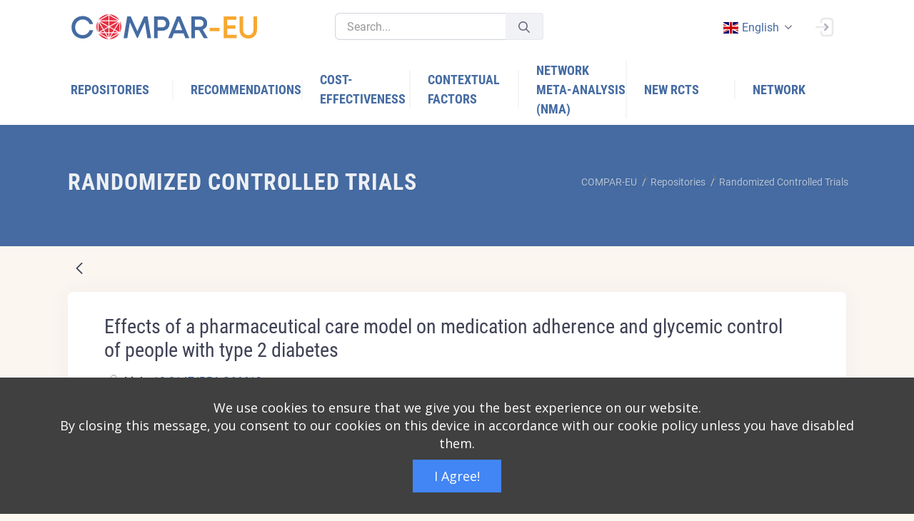

--- FILE ---
content_type: text/html;charset=UTF-8
request_url: https://platform.self-management.eu/randomized-controlled-trials?p_p_id=net_sonicon_rcts_ComparEuRctsWebPortlet&p_p_lifecycle=0&p_p_state=normal&p_p_mode=view&_net_sonicon_rcts_ComparEuRctsWebPortlet_mvcRenderCommandName=%2Frcts%2Fview_rct&_net_sonicon_rcts_ComparEuRctsWebPortlet_rctDataPK=1024452&_net_sonicon_rcts_ComparEuRctsWebPortlet_backURL=%2Frandomized-controlled-trials%3Fp_p_id%3Dnet_sonicon_rcts_ComparEuRctsWebPortlet%26p_p_lifecycle%3D0%26p_p_state%3Dnormal%26p_p_mode%3Dview%26_net_sonicon_rcts_ComparEuRctsWebPortlet_mvcRenderCommandName%3D%252Frcts%252Fview_rct%26_net_sonicon_rcts_ComparEuRctsWebPortlet_rctDataPK%3D1027958%26_net_sonicon_rcts_ComparEuRctsWebPortlet_backURL%3D%252Frandomized-controlled-trials%253Fp_p_id%253Dnet_sonicon_rcts_ComparEuRctsWebPortlet%2526p_p_lifecycle%253D0%2526p_p_state%253Dnormal%2526p_p_mode%253Dview%2526_net_sonicon_rcts_ComparEuRctsWebPortlet_mvcRenderCommandName%253D%25252Frcts%25252Fview_rct%2526_net_sonicon_rcts_ComparEuRctsWebPortlet_rctDataPK%253D1029155%2526_net_sonicon_rcts_ComparEuRctsWebPortlet_backURL%253D%25252Frandomized-controlled-trials%25253Fp_p_id%25253Dnet_sonicon_rcts_ComparEuRctsWebPortlet%252526p_p_lifecycle%25253D0%252526p_p_state%25253Dnormal%252526p_p_mode%25253Dview%252526_net_sonicon_rcts_ComparEuRctsWebPortlet_mvcRenderCommandName%25253D%2525252Frcts%2525252Fview_rct%252526_net_sonicon_rcts_ComparEuRctsWebPortlet_rctDataPK%25253D1035610%252526_net_sonicon_rcts_ComparEuRctsWebPortlet_backURL%25253D%2525252Frandomized-controlled-trials%2525253Fp_p_id%2525253Dnet_sonicon_rcts_ComparEuRctsWebPortlet%25252526p_p_lifecycle%2525253D0%25252526p_p_state%2525253Dnormal%25252526p_p_mode%2525253Dview%25252526_net_sonicon_rcts_ComparEuRctsWebPortlet_mvcRenderCommandName%2525253D%252525252Frcts%252525252Fview_rct%25252526_net_sonicon_rcts_ComparEuRctsWebPortlet_rctDataPK%2525253D1026743
body_size: 32142
content:




































		<!DOCTYPE html>



























































<html class="ltr" dir="ltr" lang="en-GB">

<head>
	<title>Randomized Controlled Trials - COMPAR-EU - Liferay</title>

	<meta name="viewport" content="width=device-width, initial-scale=1, shrink-to-fit=no" />
	
	<link href="https://cdnjs.cloudflare.com/ajax/libs/flag-icon-css/0.8.2/css/flag-icon.min.css" rel="stylesheet" />
		





































<meta content="text/html; charset=UTF-8" http-equiv="content-type" />












<link data-senna-track="temporary" href="https://platform.self-management.eu" rel="canonical" />
<link data-senna-track="temporary" href="https://platform.self-management.eu/es/" hreflang="es-ES" rel="alternate" />
<link data-senna-track="temporary" href="https://platform.self-management.eu/nl/" hreflang="nl-NL" rel="alternate" />
<link data-senna-track="temporary" href="https://platform.self-management.eu/fr/" hreflang="fr-FR" rel="alternate" />
<link data-senna-track="temporary" href="https://platform.self-management.eu" hreflang="en-GB" rel="alternate" />
<link data-senna-track="temporary" href="https://platform.self-management.eu/de/" hreflang="de-DE" rel="alternate" />
<link data-senna-track="temporary" href="https://platform.self-management.eu/el/" hreflang="el-GR" rel="alternate" />
<link data-senna-track="temporary" href="https://platform.self-management.eu" hreflang="x-default" rel="alternate" />

<meta property="og:locale" content="en_GB">
<meta property="og:locale:alternate" content="en_GB">
<meta property="og:locale:alternate" content="nl_NL">
<meta property="og:locale:alternate" content="es_ES">
<meta property="og:locale:alternate" content="fr_FR">
<meta property="og:locale:alternate" content="de_DE">
<meta property="og:locale:alternate" content="el_GR">
<meta property="og:site_name" content="COMPAR-EU">
<meta property="og:title" content="Randomized Controlled Trials - COMPAR-EU - Liferay">
<meta property="og:type" content="website">
<meta property="og:url" content="https://platform.self-management.eu">


<link href="https://platform.self-management.eu/o/compar-eu-main-theme/images/favicon.ico" rel="icon" />



<link class="lfr-css-file" data-senna-track="temporary" href="https://platform.self-management.eu/o/compar-eu-main-theme/css/clay.css?browserId=chrome&amp;themeId=compareumaintheme_WAR_compareumaintheme&amp;minifierType=css&amp;languageId=en_GB&amp;b=7305&amp;t=1680209742000" id="liferayAUICSS" rel="stylesheet" type="text/css" />



<link data-senna-track="temporary" href="/o/frontend-css-web/main.css?browserId=chrome&amp;themeId=compareumaintheme_WAR_compareumaintheme&amp;minifierType=css&amp;languageId=en_GB&amp;b=7305&amp;t=1640944618689" id="liferayPortalCSS" rel="stylesheet" type="text/css" />









	

	





	



	

		<link data-senna-track="temporary" href="/combo?browserId=chrome&amp;minifierType=&amp;themeId=compareumaintheme_WAR_compareumaintheme&amp;languageId=en_GB&amp;b=7305&amp;com_liferay_dynamic_data_mapping_form_web_portlet_DDMFormPortlet_INSTANCE_wefs334s:%2Fadmin%2Fcss%2Fmain.css&amp;com_liferay_journal_content_web_portlet_JournalContentPortlet_INSTANCE_DA_SEE_MORE_EDUCATION_DESC:%2Fcss%2Fmain.css&amp;com_liferay_portal_search_web_search_bar_portlet_SearchBarPortlet_INSTANCE_templateSearch:%2Fcss%2Fmain.css&amp;com_liferay_product_navigation_product_menu_web_portlet_ProductMenuPortlet:%2Fcss%2Fmain.css&amp;net_sonicon_comparimport_ComparImportWebPortlet:%2Fcss%2Fmain.css&amp;net_sonicon_home_popup_ComparEuHomePopupWebPortlet:%2Fcss%2Fmain.css&amp;net_sonicon_rcts_ComparEuRctsWebPortlet:%2Fcss%2Fmain.css&amp;t=1680209742000" id="baf73ac5" rel="stylesheet" type="text/css" />

	







<script data-senna-track="temporary" type="text/javascript">
	// <![CDATA[
		var Liferay = Liferay || {};

		Liferay.Browser = {
			acceptsGzip: function() {
				return true;
			},

			

			getMajorVersion: function() {
				return 131.0;
			},

			getRevision: function() {
				return '537.36';
			},
			getVersion: function() {
				return '131.0';
			},

			

			isAir: function() {
				return false;
			},
			isChrome: function() {
				return true;
			},
			isEdge: function() {
				return false;
			},
			isFirefox: function() {
				return false;
			},
			isGecko: function() {
				return true;
			},
			isIe: function() {
				return false;
			},
			isIphone: function() {
				return false;
			},
			isLinux: function() {
				return false;
			},
			isMac: function() {
				return true;
			},
			isMobile: function() {
				return false;
			},
			isMozilla: function() {
				return false;
			},
			isOpera: function() {
				return false;
			},
			isRtf: function() {
				return true;
			},
			isSafari: function() {
				return true;
			},
			isSun: function() {
				return false;
			},
			isWebKit: function() {
				return true;
			},
			isWindows: function() {
				return false;
			}
		};

		Liferay.Data = Liferay.Data || {};

		Liferay.Data.ICONS_INLINE_SVG = true;

		Liferay.Data.NAV_SELECTOR = '#navigation';

		Liferay.Data.NAV_SELECTOR_MOBILE = '#navigationCollapse';

		Liferay.Data.isCustomizationView = function() {
			return false;
		};

		Liferay.Data.notices = [
			

			
		];

		Liferay.PortletKeys = {
			DOCUMENT_LIBRARY: 'com_liferay_document_library_web_portlet_DLPortlet',
			DYNAMIC_DATA_MAPPING: 'com_liferay_dynamic_data_mapping_web_portlet_DDMPortlet',
			ITEM_SELECTOR: 'com_liferay_item_selector_web_portlet_ItemSelectorPortlet'
		};

		Liferay.PropsValues = {
			JAVASCRIPT_SINGLE_PAGE_APPLICATION_TIMEOUT: 0,
			NTLM_AUTH_ENABLED: false,
			UPLOAD_SERVLET_REQUEST_IMPL_MAX_SIZE: 104857600
		};

		Liferay.ThemeDisplay = {

			

			
				getLayoutId: function() {
					return '9';
				},

				

				getLayoutRelativeControlPanelURL: function() {
					return '/group/compar-eu/~/control_panel/manage?p_p_id=net_sonicon_rcts_ComparEuRctsWebPortlet';
				},

				getLayoutRelativeURL: function() {
					return '/randomized-controlled-trials';
				},
				getLayoutURL: function() {
					return 'https://platform.self-management.eu/randomized-controlled-trials';
				},
				getParentLayoutId: function() {
					return '3';
				},
				isControlPanel: function() {
					return false;
				},
				isPrivateLayout: function() {
					return 'false';
				},
				isVirtualLayout: function() {
					return false;
				},
			

			getBCP47LanguageId: function() {
				return 'en-GB';
			},
			getCanonicalURL: function() {

				

				return 'https\x3a\x2f\x2fplatform\x2eself-management\x2eeu';
			},
			getCDNBaseURL: function() {
				return 'https://platform.self-management.eu';
			},
			getCDNDynamicResourcesHost: function() {
				return '';
			},
			getCDNHost: function() {
				return '';
			},
			getCompanyGroupId: function() {
				return '20123';
			},
			getCompanyId: function() {
				return '20097';
			},
			getDefaultLanguageId: function() {
				return 'en_GB';
			},
			getDoAsUserIdEncoded: function() {
				return '';
			},
			getLanguageId: function() {
				return 'en_GB';
			},
			getParentGroupId: function() {
				return '38702';
			},
			getPathContext: function() {
				return '';
			},
			getPathImage: function() {
				return '/image';
			},
			getPathJavaScript: function() {
				return '/o/frontend-js-web';
			},
			getPathMain: function() {
				return '/c';
			},
			getPathThemeImages: function() {
				return 'https://platform.self-management.eu/o/compar-eu-main-theme/images';
			},
			getPathThemeRoot: function() {
				return '/o/compar-eu-main-theme';
			},
			getPlid: function() {
				return '20';
			},
			getPortalURL: function() {
				return 'https://platform.self-management.eu';
			},
			getScopeGroupId: function() {
				return '38702';
			},
			getScopeGroupIdOrLiveGroupId: function() {
				return '38702';
			},
			getSessionId: function() {
				return '';
			},
			getSiteAdminURL: function() {
				return 'https://platform.self-management.eu/group/compar-eu/~/control_panel/manage?p_p_lifecycle=0&p_p_state=maximized&p_p_mode=view';
			},
			getSiteGroupId: function() {
				return '38702';
			},
			getURLControlPanel: function() {
				return '/group/control_panel?refererPlid=20';
			},
			getURLHome: function() {
				return 'https\x3a\x2f\x2fplatform\x2eself-management\x2eeu\x2fweb\x2fguest';
			},
			getUserEmailAddress: function() {
				return '';
			},
			getUserId: function() {
				return '20102';
			},
			getUserName: function() {
				return '';
			},
			isAddSessionIdToURL: function() {
				return false;
			},
			isImpersonated: function() {
				return false;
			},
			isSignedIn: function() {
				return false;
			},
			isStateExclusive: function() {
				return false;
			},
			isStateMaximized: function() {
				return false;
			},
			isStatePopUp: function() {
				return false;
			}
		};

		var themeDisplay = Liferay.ThemeDisplay;

		Liferay.AUI = {

			

			getAvailableLangPath: function() {
				return 'available_languages.jsp?browserId=chrome&themeId=compareumaintheme_WAR_compareumaintheme&colorSchemeId=01&minifierType=js&languageId=en_GB&b=7305&t=1766140898152';
			},
			getCombine: function() {
				return true;
			},
			getComboPath: function() {
				return '/combo/?browserId=chrome&minifierType=&languageId=en_GB&b=7305&t=1640944613574&';
			},
			getDateFormat: function() {
				return '%d/%m/%Y';
			},
			getEditorCKEditorPath: function() {
				return '/o/frontend-editor-ckeditor-web';
			},
			getFilter: function() {
				var filter = 'raw';

				
					
						filter = 'min';
					
					

				return filter;
			},
			getFilterConfig: function() {
				var instance = this;

				var filterConfig = null;

				if (!instance.getCombine()) {
					filterConfig = {
						replaceStr: '.js' + instance.getStaticResourceURLParams(),
						searchExp: '\\.js$'
					};
				}

				return filterConfig;
			},
			getJavaScriptRootPath: function() {
				return '/o/frontend-js-web';
			},
			getLangPath: function() {
				return 'aui_lang.jsp?browserId=chrome&themeId=compareumaintheme_WAR_compareumaintheme&colorSchemeId=01&minifierType=js&languageId=en_GB&b=7305&t=1640944613574';
			},
			getPortletRootPath: function() {
				return '/html/portlet';
			},
			getStaticResourceURLParams: function() {
				return '?browserId=chrome&minifierType=&languageId=en_GB&b=7305&t=1640944613574';
			}
		};

		Liferay.authToken = 'moYFQzFi';

		

		Liferay.currentURL = '\x2frandomized-controlled-trials\x3fp_p_id\x3dnet_sonicon_rcts_ComparEuRctsWebPortlet\x26p_p_lifecycle\x3d0\x26p_p_state\x3dnormal\x26p_p_mode\x3dview\x26_net_sonicon_rcts_ComparEuRctsWebPortlet_mvcRenderCommandName\x3d\x252Frcts\x252Fview_rct\x26_net_sonicon_rcts_ComparEuRctsWebPortlet_rctDataPK\x3d1024452\x26_net_sonicon_rcts_ComparEuRctsWebPortlet_backURL\x3d\x252Frandomized-controlled-trials\x253Fp_p_id\x253Dnet_sonicon_rcts_ComparEuRctsWebPortlet\x2526p_p_lifecycle\x253D0\x2526p_p_state\x253Dnormal\x2526p_p_mode\x253Dview\x2526_net_sonicon_rcts_ComparEuRctsWebPortlet_mvcRenderCommandName\x253D\x25252Frcts\x25252Fview_rct\x2526_net_sonicon_rcts_ComparEuRctsWebPortlet_rctDataPK\x253D1027958\x2526_net_sonicon_rcts_ComparEuRctsWebPortlet_backURL\x253D\x25252Frandomized-controlled-trials\x25253Fp_p_id\x25253Dnet_sonicon_rcts_ComparEuRctsWebPortlet\x252526p_p_lifecycle\x25253D0\x252526p_p_state\x25253Dnormal\x252526p_p_mode\x25253Dview\x252526_net_sonicon_rcts_ComparEuRctsWebPortlet_mvcRenderCommandName\x25253D\x2525252Frcts\x2525252Fview_rct\x252526_net_sonicon_rcts_ComparEuRctsWebPortlet_rctDataPK\x25253D1029155\x252526_net_sonicon_rcts_ComparEuRctsWebPortlet_backURL\x25253D\x2525252Frandomized-controlled-trials\x2525253Fp_p_id\x2525253Dnet_sonicon_rcts_ComparEuRctsWebPortlet\x25252526p_p_lifecycle\x2525253D0\x25252526p_p_state\x2525253Dnormal\x25252526p_p_mode\x2525253Dview\x25252526_net_sonicon_rcts_ComparEuRctsWebPortlet_mvcRenderCommandName\x2525253D\x252525252Frcts\x252525252Fview_rct\x25252526_net_sonicon_rcts_ComparEuRctsWebPortlet_rctDataPK\x2525253D1035610\x25252526_net_sonicon_rcts_ComparEuRctsWebPortlet_backURL\x2525253D\x252525252Frandomized-controlled-trials\x252525253Fp_p_id\x252525253Dnet_sonicon_rcts_ComparEuRctsWebPortlet\x2525252526p_p_lifecycle\x252525253D0\x2525252526p_p_state\x252525253Dnormal\x2525252526p_p_mode\x252525253Dview\x2525252526_net_sonicon_rcts_ComparEuRctsWebPortlet_mvcRenderCommandName\x252525253D\x25252525252Frcts\x25252525252Fview_rct\x2525252526_net_sonicon_rcts_ComparEuRctsWebPortlet_rctDataPK\x252525253D1026743';
		Liferay.currentURLEncoded = '\x252Frandomized-controlled-trials\x253Fp_p_id\x253Dnet_sonicon_rcts_ComparEuRctsWebPortlet\x2526p_p_lifecycle\x253D0\x2526p_p_state\x253Dnormal\x2526p_p_mode\x253Dview\x2526_net_sonicon_rcts_ComparEuRctsWebPortlet_mvcRenderCommandName\x253D\x25252Frcts\x25252Fview_rct\x2526_net_sonicon_rcts_ComparEuRctsWebPortlet_rctDataPK\x253D1024452\x2526_net_sonicon_rcts_ComparEuRctsWebPortlet_backURL\x253D\x25252Frandomized-controlled-trials\x25253Fp_p_id\x25253Dnet_sonicon_rcts_ComparEuRctsWebPortlet\x252526p_p_lifecycle\x25253D0\x252526p_p_state\x25253Dnormal\x252526p_p_mode\x25253Dview\x252526_net_sonicon_rcts_ComparEuRctsWebPortlet_mvcRenderCommandName\x25253D\x2525252Frcts\x2525252Fview_rct\x252526_net_sonicon_rcts_ComparEuRctsWebPortlet_rctDataPK\x25253D1027958\x252526_net_sonicon_rcts_ComparEuRctsWebPortlet_backURL\x25253D\x2525252Frandomized-controlled-trials\x2525253Fp_p_id\x2525253Dnet_sonicon_rcts_ComparEuRctsWebPortlet\x25252526p_p_lifecycle\x2525253D0\x25252526p_p_state\x2525253Dnormal\x25252526p_p_mode\x2525253Dview\x25252526_net_sonicon_rcts_ComparEuRctsWebPortlet_mvcRenderCommandName\x2525253D\x252525252Frcts\x252525252Fview_rct\x25252526_net_sonicon_rcts_ComparEuRctsWebPortlet_rctDataPK\x2525253D1029155\x25252526_net_sonicon_rcts_ComparEuRctsWebPortlet_backURL\x2525253D\x252525252Frandomized-controlled-trials\x252525253Fp_p_id\x252525253Dnet_sonicon_rcts_ComparEuRctsWebPortlet\x2525252526p_p_lifecycle\x252525253D0\x2525252526p_p_state\x252525253Dnormal\x2525252526p_p_mode\x252525253Dview\x2525252526_net_sonicon_rcts_ComparEuRctsWebPortlet_mvcRenderCommandName\x252525253D\x25252525252Frcts\x25252525252Fview_rct\x2525252526_net_sonicon_rcts_ComparEuRctsWebPortlet_rctDataPK\x252525253D1035610\x2525252526_net_sonicon_rcts_ComparEuRctsWebPortlet_backURL\x252525253D\x25252525252Frandomized-controlled-trials\x25252525253Fp_p_id\x25252525253Dnet_sonicon_rcts_ComparEuRctsWebPortlet\x252525252526p_p_lifecycle\x25252525253D0\x252525252526p_p_state\x25252525253Dnormal\x252525252526p_p_mode\x25252525253Dview\x252525252526_net_sonicon_rcts_ComparEuRctsWebPortlet_mvcRenderCommandName\x25252525253D\x2525252525252Frcts\x2525252525252Fview_rct\x252525252526_net_sonicon_rcts_ComparEuRctsWebPortlet_rctDataPK\x25252525253D1026743';
	// ]]>
</script>

<script src="/o/js_loader_config?t=1766140711454" type="text/javascript"></script>
<script data-senna-track="permanent" src="/combo?browserId=chrome&minifierType=js&languageId=en_GB&b=7305&t=1640944613574&/o/frontend-js-aui-web/aui/aui/aui.js&/o/frontend-js-aui-web/liferay/modules.js&/o/frontend-js-aui-web/liferay/aui_sandbox.js&/o/frontend-js-aui-web/aui/attribute-base/attribute-base.js&/o/frontend-js-aui-web/aui/attribute-complex/attribute-complex.js&/o/frontend-js-aui-web/aui/attribute-core/attribute-core.js&/o/frontend-js-aui-web/aui/attribute-observable/attribute-observable.js&/o/frontend-js-aui-web/aui/attribute-extras/attribute-extras.js&/o/frontend-js-aui-web/aui/event-custom-base/event-custom-base.js&/o/frontend-js-aui-web/aui/event-custom-complex/event-custom-complex.js&/o/frontend-js-aui-web/aui/oop/oop.js&/o/frontend-js-aui-web/aui/aui-base-lang/aui-base-lang.js&/o/frontend-js-aui-web/liferay/dependency.js&/o/frontend-js-aui-web/liferay/util.js&/o/frontend-js-web/loader/config.js&/o/frontend-js-web/loader/loader.js&/o/frontend-js-web/liferay/dom_task_runner.js&/o/frontend-js-web/liferay/events.js&/o/frontend-js-web/liferay/lazy_load.js&/o/frontend-js-web/liferay/liferay.js&/o/frontend-js-web/liferay/global.bundle.js&/o/frontend-js-web/liferay/portlet.js&/o/frontend-js-web/liferay/workflow.js" type="text/javascript"></script>




	

	<script data-senna-track="temporary" src="/o/js_bundle_config?t=1766140858745" type="text/javascript"></script>


<script data-senna-track="temporary" type="text/javascript">
	// <![CDATA[
		
			
				
		

		

		
	// ]]>
</script>





	
		

			

			
		
		



	
		

			

			
		
	












	

	





	



	















<link class="lfr-css-file" data-senna-track="temporary" href="https://platform.self-management.eu/o/compar-eu-main-theme/css/main.css?browserId=chrome&amp;themeId=compareumaintheme_WAR_compareumaintheme&amp;minifierType=css&amp;languageId=en_GB&amp;b=7305&amp;t=1680209742000" id="liferayThemeCSS" rel="stylesheet" type="text/css" />








	<style data-senna-track="temporary" type="text/css">

		

			

				

					

#p_p_id_com_liferay_site_navigation_breadcrumb_web_portlet_SiteNavigationBreadcrumbPortlet_INSTANCE_vQGFYOqCCvqy_ .portlet-content {
background-color: #;
border-top-color: #;
border-right-color: #;
border-bottom-color: #;
border-left-color: #;
color: #
}




				

			

		

			

				

					

#p_p_id_net_sonicon_rcts_ComparEuRctsWebPortlet_ .portlet-content {
background-color: #;
border-top-color: #;
border-right-color: #;
border-bottom-color: #;
border-left-color: #;
color: #
}




				

			

		

			

		

			

				

					

#p_p_id_com_liferay_site_navigation_language_web_portlet_SiteNavigationLanguagePortlet_ .portlet-content {
background-color: #;
border-top-color: #;
border-right-color: #;
border-bottom-color: #;
border-left-color: #;
color: #
}




				

			

		

			

		

			

		

			

		

			

		

			

		

			

		

			

		

			

		

			

		

			

		

	</style>


<link href="/o/commerce-frontend-js/styles/main.css" rel="stylesheet" type="text/css" /><style data-senna-track="temporary" type="text/css">
</style>
<script type="text/javascript">
// <![CDATA[
Liferay.SPA = Liferay.SPA || {};
Liferay.SPA.cacheExpirationTime = -1;
Liferay.SPA.clearScreensCache = false;
Liferay.SPA.debugEnabled = false;
Liferay.SPA.excludedPaths = ["/c/document_library","/documents","/image"];
Liferay.SPA.loginRedirect = '';
Liferay.SPA.navigationExceptionSelectors = ':not([target="_blank"]):not([data-senna-off]):not([data-resource-href]):not([data-cke-saved-href]):not([data-cke-saved-href])';
Liferay.SPA.requestTimeout = 0;
Liferay.SPA.userNotification = {
	message: 'It looks like this is taking longer than expected.',
	timeout: 30000,
	title: 'Oops'
};
// ]]>
</script><script type="text/javascript">
// <![CDATA[
Liferay.Loader.require('frontend-js-spa-web@4.0.17/liferay/init.es', function(frontendJsSpaWeb4017LiferayInitEs) {
try {
(function() {
var frontendJsSpaWebLiferayInitEs = frontendJsSpaWeb4017LiferayInitEs;
frontendJsSpaWebLiferayInitEs.default.init(
	function(app) {
		app.setPortletsBlacklist({"com_liferay_site_navigation_directory_web_portlet_SitesDirectoryPortlet":true,"com_liferay_nested_portlets_web_portlet_NestedPortletsPortlet":true,"com_liferay_login_web_portlet_LoginPortlet":true,"com_liferay_login_web_portlet_FastLoginPortlet":true});
		app.setValidStatusCodes([221,490,494,499,491,492,493,495,220]);
	}
);
})();
} catch (err) {
	console.error(err);
}
});
// ]]>
</script>





<script type="text/javascript">
// <![CDATA[
Liferay.on(
	'ddmFieldBlur', function(event) {
		if (window.Analytics) {
			Analytics.send(
				'fieldBlurred',
				'Form',
				{
					fieldName: event.fieldName,
					focusDuration: event.focusDuration,
					formId: event.formId,
					page: event.page
				}
			);
		}
	}
);

Liferay.on(
	'ddmFieldFocus', function(event) {
		if (window.Analytics) {
			Analytics.send(
				'fieldFocused',
				'Form',
				{
					fieldName: event.fieldName,
					formId: event.formId,
					page: event.page
				}
			);
		}
	}
);

Liferay.on(
	'ddmFormPageShow', function(event) {
		if (window.Analytics) {
			Analytics.send(
				'pageViewed',
				'Form',
				{
					formId: event.formId,
					page: event.page,
					title: event.title
				}
			);
		}
	}
);

Liferay.on(
	'ddmFormSubmit', function(event) {
		if (window.Analytics) {
			Analytics.send(
				'formSubmitted',
				'Form',
				{
					formId: event.formId
				}
			);
		}
	}
);

Liferay.on(
	'ddmFormView', function(event) {
		if (window.Analytics) {
			Analytics.send(
				'formViewed',
				'Form',
				{
					formId: event.formId,
					title: event.title
				}
			);
		}
	}
);
// ]]>
</script>

























<script data-senna-track="temporary" type="text/javascript">
	if (window.Analytics) {
		window._com_liferay_document_library_analytics_isViewFileEntry = false;
	}
</script>



</head>

<body class="chrome controls-visible  yui3-skin-sam signed-out public-page site header-fixed header-mobile-fixed subheader-enabled page-loading compar" id="kt_body">


















































	<nav class="quick-access-nav" id="lvfx_quickAccessNav">
		<h1 class="hide-accessible">Navigation</h1>

		<ul>
			
				<li><a href="#main-content">Skip to Content</a></li>
			

			

		</ul>
	</nav>

















































































<div id="kt_header_mobile" class="header-mobile bg-primary header-mobile-fixed">
	<!--begin::Logo-->
	<a href="https://platform.self-management.eu">
		<img alt="Logo" src="https://platform.self-management.eu/o/compar-eu-main-theme/images/COMPAR-EU_RGB.svg" class="max-h-30px" style="width:270px;" />
	</a>
	<!--end::Logo-->
	<!--begin::Toolbar-->
	<div class="d-flex align-items-center">
		<button class="btn p-0 ml-4" id="kt_header_mobile_toggle">
			<i class="la la-bars"></i>
		</button>
		<button class="btn p-0 ml-2" id="kt_header_mobile_topbar_toggle">
			<i class="la la-user"></i>
		</button>
	</div>
	<!--end::Toolbar-->
</div>
<!--end::Header Mobile-->
<!--end::Main-->
<div class="d-flex flex-column flex-root">
	<!--begin::Page-->
	<div class="d-flex flex-row flex-column-fluid page">
		<!--begin::Wrapper-->
		<div class="d-flex flex-column flex-row-fluid wrapper" id="kt_wrapper">
			<!--begin::Header-->
			<div id="kt_header" class="header flex-column header-fixed">
				<!--begin::Top-->
				<div class="header-top" style="background-color: white !important;">
					<!--begin::Container-->
					<div class="container">
						<!--begin::Left-->
						<div class="d-none d-lg-flex align-items-center mr-3">
							<!--begin::Logo-->
							<a href="https://platform.self-management.eu" class="mr-20">
								<img alt="Logo" src="https://platform.self-management.eu/o/compar-eu-main-theme/images/COMPAR-EU_RGB.svg" class="max-h-35px" style="width:270px;" />
							</a>
							<!--end::Logo-->
							<!--begin::Desktop Search-->
							<div class="quick-search quick-search-inline ml-4 w-300px" id="">
								<!--begin::Form-->








































	

	<div class="portlet-boundary portlet-boundary_com_liferay_portal_search_web_search_bar_portlet_SearchBarPortlet_  portlet-static portlet-static-end portlet-barebone portlet-search-bar " id="p_p_id_com_liferay_portal_search_web_search_bar_portlet_SearchBarPortlet_INSTANCE_templateSearch_">
		<span id="p_com_liferay_portal_search_web_search_bar_portlet_SearchBarPortlet_INSTANCE_templateSearch"></span>




	

	
		
			






































	
		
<section class="portlet" id="portlet_com_liferay_portal_search_web_search_bar_portlet_SearchBarPortlet_INSTANCE_templateSearch">


	<div class="portlet-content">

		<div class="autofit-float autofit-row portlet-header">
			<div class="autofit-col autofit-col-expand">
				<h2 class="portlet-title-text">Search Bar</h2>
			</div>

			<div class="autofit-col autofit-col-end">
				<div class="autofit-section">
				</div>
			</div>
		</div>

		
			<div class=" portlet-content-container">
				


	<div class="portlet-body">



	
		
			
				
					



















































	

				

				
					
						


	

		


















	
	
		





























































<form action="https://platform.self-management.eu/search" class="form  " data-fm-namespace="_com_liferay_portal_search_web_search_bar_portlet_SearchBarPortlet_INSTANCE_templateSearch_" id="_com_liferay_portal_search_web_search_bar_portlet_SearchBarPortlet_INSTANCE_templateSearch_fm" method="get" name="_com_liferay_portal_search_web_search_bar_portlet_SearchBarPortlet_INSTANCE_templateSearch_fm" >
	

	






































































	

		

		
			
				<input  class="field form-control"  id="_com_liferay_portal_search_web_search_bar_portlet_SearchBarPortlet_INSTANCE_templateSearch_formDate"    name="_com_liferay_portal_search_web_search_bar_portlet_SearchBarPortlet_INSTANCE_templateSearch_formDate"     type="hidden" value="1768722016864"   />
			
		

		
	









			

			

			


































				<fieldset class="fieldset search-bar" ><div class="">
					






































































	

		

		
			
				<input  class="field search-bar-empty-search-input form-control"  id="_com_liferay_portal_search_web_search_bar_portlet_SearchBarPortlet_INSTANCE_templateSearch_emptySearchEnabled"    name="_com_liferay_portal_search_web_search_bar_portlet_SearchBarPortlet_INSTANCE_templateSearch_emptySearchEnabled"     type="hidden" value="false"   />
			
		

		
	










					<div class="input-group search-bar-simple">
						
							
							
								<div class="input-group-item search-bar-keywords-input-wrapper">
									<input class="form-control input-group-inset input-group-inset-after search-bar-keywords-input" data-qa-id="searchInput" id="dkrk___q" name="q" placeholder="Search..." title="Search" type="text" value="" />

									






































































	

		

		
			
				<input  class="field form-control"  id="_com_liferay_portal_search_web_search_bar_portlet_SearchBarPortlet_INSTANCE_templateSearch_scope"    name="_com_liferay_portal_search_web_search_bar_portlet_SearchBarPortlet_INSTANCE_templateSearch_scope"     type="hidden" value=""   />
			
		

		
	










									<div class="input-group-inset-item input-group-inset-item-after">
										<button class="btn btn-monospaced btn-unstyled"type="submit" aria-label="Submit" ><span class="inline-item"><svg class="lexicon-icon lexicon-icon-search" role="presentation" viewBox="0 0 512 512"><use xlink:href="https://platform.self-management.eu/o/compar-eu-main-theme/images/clay/icons.svg#search" /></svg></span></button>
									</div>
								</div>
							
						
					</div>
				</div></fieldset>
			
		



























































	

	
</form>



<script type="text/javascript">
// <![CDATA[
AUI().use('liferay-form', function(A) {(function() {var $ = AUI.$;var _ = AUI._;
	Liferay.Form.register(
		{
			id: '_com_liferay_portal_search_web_search_bar_portlet_SearchBarPortlet_INSTANCE_templateSearch_fm'

			
				, fieldRules: [

					

				]
			

			

			, validateOnBlur: true
		}
	);

	var onDestroyPortlet = function(event) {
		if (event.portletId === 'com_liferay_portal_search_web_search_bar_portlet_SearchBarPortlet_INSTANCE_templateSearch') {
			delete Liferay.Form._INSTANCES['_com_liferay_portal_search_web_search_bar_portlet_SearchBarPortlet_INSTANCE_templateSearch_fm'];
		}
	};

	Liferay.on('destroyPortlet', onDestroyPortlet);

	

	Liferay.fire(
		'_com_liferay_portal_search_web_search_bar_portlet_SearchBarPortlet_INSTANCE_templateSearch_formReady',
		{
			formName: '_com_liferay_portal_search_web_search_bar_portlet_SearchBarPortlet_INSTANCE_templateSearch_fm'
		}
	);
})();});
// ]]>
</script>

		<script type="text/javascript">
// <![CDATA[
AUI().use('liferay-search-bar', function(A) {(function() {var $ = AUI.$;var _ = AUI._;
			new Liferay.Search.SearchBar(A.one('#_com_liferay_portal_search_web_search_bar_portlet_SearchBarPortlet_INSTANCE_templateSearch_fm'));
		})();});
// ]]>
</script>
	


	
	
					
				
			
		
	
	


	</div>

			</div>
		
	</div>
</section>
	

		
		







	</div>




								<!--end::Form-->
								<!--begin::Search Toggle-->
								<div id="kt_quick_search_toggle" data-toggle="dropdown" data-offset="0px,1px"></div>
								<!--end::Search Toggle-->
								<!--begin::Dropdown-->
								<div class="dropdown-menu dropdown-menu-left dropdown-menu-lg dropdown-menu-anim-up">
									<div class="quick-search-wrapper scroll" data-scroll="true" data-height="350" data-mobile-height="200"></div>
								</div>
								<!--end::Dropdown-->
							</div>
							<!--end::Desktop Search-->
						</div>
						<!--end::Left-->
						<!--begin::Topbar-->
						<div class="topbar">
							<!--begin::Tablet & Mobile Search-->
							<div class="dropdown d-flex d-lg-none">
								<!--begin::Toggle-->
								<div class="topbar-item" data-toggle="dropdown" data-offset="10px,0px">
									<div class="btn btn-icon btn-hover-icon-primary btn-clean btn-lg">
										<span class="svg-icon svg-icon-xl">
											<!--begin::Svg Icon | path:assets/media/svg/icons/General/Search.svg-->
											<svg title="Search" xmlns="http://www.w3.org/2000/svg" xmlns:xlink="http://www.w3.org/1999/xlink" width="24px" height="24px" viewBox="0 0 24 24" version="1.1">
												<g stroke="none" stroke-width="1" fill="none" fill-rule="evenodd">
													<rect x="0" y="0" width="24" height="24" />
													<path d="M14.2928932,16.7071068 C13.9023689,16.3165825 13.9023689,15.6834175 14.2928932,15.2928932 C14.6834175,14.9023689 15.3165825,14.9023689 15.7071068,15.2928932 L19.7071068,19.2928932 C20.0976311,19.6834175 20.0976311,20.3165825 19.7071068,20.7071068 C19.3165825,21.0976311 18.6834175,21.0976311 18.2928932,20.7071068 L14.2928932,16.7071068 Z" fill="#000000" fill-rule="nonzero" opacity="0.3" />
													<path d="M11,16 C13.7614237,16 16,13.7614237 16,11 C16,8.23857625 13.7614237,6 11,6 C8.23857625,6 6,8.23857625 6,11 C6,13.7614237 8.23857625,16 11,16 Z M11,18 C7.13400675,18 4,14.8659932 4,11 C4,7.13400675 7.13400675,4 11,4 C14.8659932,4 18,7.13400675 18,11 C18,14.8659932 14.8659932,18 11,18 Z" fill="#000000" fill-rule="nonzero" />
												</g>
											</svg>
											<!--end::Svg Icon-->
										</span>
									</div>
								</div>
								<!--end::Toggle-->
								<!--begin::Dropdown-->
								<div class="dropdown-menu p-0 m-0 dropdown-menu-right dropdown-menu-anim-up dropdown-menu-lg">
									<div class="quick-search quick-search-dropdown" id="kt_quick_search_dropdown">
										<!--begin:Form-->








































	

	<div class="portlet-boundary portlet-boundary_com_liferay_portal_search_web_search_bar_portlet_SearchBarPortlet_  portlet-static portlet-static-end portlet-barebone portlet-search-bar " id="p_p_id_com_liferay_portal_search_web_search_bar_portlet_SearchBarPortlet_INSTANCE_templateSearch_">
		<span id="p_com_liferay_portal_search_web_search_bar_portlet_SearchBarPortlet_INSTANCE_templateSearch"></span>




	

	
		
			






































	
		
<section class="portlet" id="portlet_com_liferay_portal_search_web_search_bar_portlet_SearchBarPortlet_INSTANCE_templateSearch">


	<div class="portlet-content">

		<div class="autofit-float autofit-row portlet-header">
			<div class="autofit-col autofit-col-expand">
				<h2 class="portlet-title-text">Search Bar</h2>
			</div>

			<div class="autofit-col autofit-col-end">
				<div class="autofit-section">
				</div>
			</div>
		</div>

		
			<div class=" portlet-content-container">
				


	<div class="portlet-body">



	
		
			
				
					



















































	

				

				
					
						


	

		


















	
	
		





























































<form action="https://platform.self-management.eu/search" class="form  " data-fm-namespace="_com_liferay_portal_search_web_search_bar_portlet_SearchBarPortlet_INSTANCE_templateSearch_" id="_com_liferay_portal_search_web_search_bar_portlet_SearchBarPortlet_INSTANCE_templateSearch_fm" method="get" name="_com_liferay_portal_search_web_search_bar_portlet_SearchBarPortlet_INSTANCE_templateSearch_fm" >
	

	






































































	

		

		
			
				<input  class="field form-control"  id="_com_liferay_portal_search_web_search_bar_portlet_SearchBarPortlet_INSTANCE_templateSearch_formDate"    name="_com_liferay_portal_search_web_search_bar_portlet_SearchBarPortlet_INSTANCE_templateSearch_formDate"     type="hidden" value="1768722016867"   />
			
		

		
	









			

			

			


































				<fieldset class="fieldset search-bar" ><div class="">
					






































































	

		

		
			
				<input  class="field search-bar-empty-search-input form-control"  id="_com_liferay_portal_search_web_search_bar_portlet_SearchBarPortlet_INSTANCE_templateSearch_emptySearchEnabled"    name="_com_liferay_portal_search_web_search_bar_portlet_SearchBarPortlet_INSTANCE_templateSearch_emptySearchEnabled"     type="hidden" value="false"   />
			
		

		
	










					<div class="input-group search-bar-simple">
						
							
							
								<div class="input-group-item search-bar-keywords-input-wrapper">
									<input class="form-control input-group-inset input-group-inset-after search-bar-keywords-input" data-qa-id="searchInput" id="wfkm___q" name="q" placeholder="Search..." title="Search" type="text" value="" />

									






































































	

		

		
			
				<input  class="field form-control"  id="_com_liferay_portal_search_web_search_bar_portlet_SearchBarPortlet_INSTANCE_templateSearch_scope"    name="_com_liferay_portal_search_web_search_bar_portlet_SearchBarPortlet_INSTANCE_templateSearch_scope"     type="hidden" value=""   />
			
		

		
	










									<div class="input-group-inset-item input-group-inset-item-after">
										<button class="btn btn-monospaced btn-unstyled"type="submit" aria-label="Submit" ><span class="inline-item"><svg class="lexicon-icon lexicon-icon-search" role="presentation" viewBox="0 0 512 512"><use xlink:href="https://platform.self-management.eu/o/compar-eu-main-theme/images/clay/icons.svg#search" /></svg></span></button>
									</div>
								</div>
							
						
					</div>
				</div></fieldset>
			
		



























































	

	
</form>



<script type="text/javascript">
// <![CDATA[
AUI().use('liferay-form', function(A) {(function() {var $ = AUI.$;var _ = AUI._;
	Liferay.Form.register(
		{
			id: '_com_liferay_portal_search_web_search_bar_portlet_SearchBarPortlet_INSTANCE_templateSearch_fm'

			
				, fieldRules: [

					

				]
			

			

			, validateOnBlur: true
		}
	);

	var onDestroyPortlet = function(event) {
		if (event.portletId === 'com_liferay_portal_search_web_search_bar_portlet_SearchBarPortlet_INSTANCE_templateSearch') {
			delete Liferay.Form._INSTANCES['_com_liferay_portal_search_web_search_bar_portlet_SearchBarPortlet_INSTANCE_templateSearch_fm'];
		}
	};

	Liferay.on('destroyPortlet', onDestroyPortlet);

	

	Liferay.fire(
		'_com_liferay_portal_search_web_search_bar_portlet_SearchBarPortlet_INSTANCE_templateSearch_formReady',
		{
			formName: '_com_liferay_portal_search_web_search_bar_portlet_SearchBarPortlet_INSTANCE_templateSearch_fm'
		}
	);
})();});
// ]]>
</script>

		<script type="text/javascript">
// <![CDATA[
AUI().use('liferay-search-bar', function(A) {(function() {var $ = AUI.$;var _ = AUI._;
			new Liferay.Search.SearchBar(A.one('#_com_liferay_portal_search_web_search_bar_portlet_SearchBarPortlet_INSTANCE_templateSearch_fm'));
		})();});
// ]]>
</script>
	


	
	
					
				
			
		
	
	


	</div>

			</div>
		
	</div>
</section>
	

		
		







	</div>




										<!--end::Form-->
										<!--begin::Scroll-->
										<div class="quick-search-wrapper scroll" data-scroll="true" data-height="325" data-mobile-height="200"></div>
										<!--end::Scroll-->
									</div>
								</div>
								<!--end::Dropdown-->
							</div>
							<!--end::Tablet & Mobile Search-->
							<!--begin::Language-->
							<div class="topbar-item mr-1 language-selector">








































	

	<div class="portlet-boundary portlet-boundary_com_liferay_site_navigation_language_web_portlet_SiteNavigationLanguagePortlet_  portlet-static portlet-static-end portlet-barebone portlet-language " id="p_p_id_com_liferay_site_navigation_language_web_portlet_SiteNavigationLanguagePortlet_">
		<span id="p_com_liferay_site_navigation_language_web_portlet_SiteNavigationLanguagePortlet"></span>




	

	
		
			






































	
		
<section class="portlet" id="portlet_com_liferay_site_navigation_language_web_portlet_SiteNavigationLanguagePortlet">


	<div class="portlet-content">

		<div class="autofit-float autofit-row portlet-header">
			<div class="autofit-col autofit-col-expand">
				<h2 class="portlet-title-text">Language Selector</h2>
			</div>

			<div class="autofit-col autofit-col-end">
				<div class="autofit-section">
				</div>
			</div>
		</div>

		
			<div class=" portlet-content-container">
				


	<div class="portlet-body">



	
		
			
				
					



















































	

				

				
					
						


	

		



































































	

		<select style="display:none;" class="language-selector" data-width="fit" aria-label="select-language">
			<option selected data-url="/c/portal/update_language?p_l_id=20&redirect=/randomized-controlled-trials?p_p_id=net_sonicon_rcts_ComparEuRctsWebPortlet&p_p_lifecycle=0&p_p_state=normal&p_p_mode=view&_net_sonicon_rcts_ComparEuRctsWebPortlet_mvcRenderCommandName=%2Frcts%2Fview_rct&_net_sonicon_rcts_ComparEuRctsWebPortlet_rctDataPK=1024452&_net_sonicon_rcts_ComparEuRctsWebPortlet_backURL=%2Frandomized-controlled-trials%3Fp_p_id%3Dnet_sonicon_rcts_ComparEuRctsWebPortlet%26p_p_lifecycle%3D0%26p_p_state%3Dnormal%26p_p_mode%3Dview%26_net_sonicon_rcts_ComparEuRctsWebPortlet_mvcRenderCommandName%3D%252Frcts%252Fview_rct%26_net_sonicon_rcts_ComparEuRctsWebPortlet_rctDataPK%3D1027958%26_net_sonicon_rcts_ComparEuRctsWebPortlet_backURL%3D%252Frandomized-controlled-trials%253Fp_p_id%253Dnet_sonicon_rcts_ComparEuRctsWebPortlet%2526p_p_lifecycle%253D0%2526p_p_state%253Dnormal%2526p_p_mode%253Dview%2526_net_sonicon_rcts_ComparEuRctsWebPortlet_mvcRenderCommandName%253D%25252Frcts%25252Fview_rct%2526_net_sonicon_rcts_ComparEuRctsWebPortlet_rctDataPK%253D1029155%2526_net_sonicon_rcts_ComparEuRctsWebPortlet_backURL%253D%25252Frandomized-controlled-trials%25253Fp_p_id%25253Dnet_sonicon_rcts_ComparEuRctsWebPortlet%252526p_p_lifecycle%25253D0%252526p_p_state%25253Dnormal%252526p_p_mode%25253Dview%252526_net_sonicon_rcts_ComparEuRctsWebPortlet_mvcRenderCommandName%25253D%2525252Frcts%2525252Fview_rct%252526_net_sonicon_rcts_ComparEuRctsWebPortlet_rctDataPK%25253D1035610%252526_net_sonicon_rcts_ComparEuRctsWebPortlet_backURL%25253D%2525252Frandomized-controlled-trials%2525253Fp_p_id%2525253Dnet_sonicon_rcts_ComparEuRctsWebPortlet%25252526p_p_lifecycle%2525253D0%25252526p_p_state%2525253Dnormal%25252526p_p_mode%2525253Dview%25252526_net_sonicon_rcts_ComparEuRctsWebPortlet_mvcRenderCommandName%2525253D%252525252Frcts%252525252Fview_rct%25252526_net_sonicon_rcts_ComparEuRctsWebPortlet_rctDataPK%2525253D1026743&languageId=en_GB" data-content='<a href="/c/portal/update_language?p_l_id=20&redirect=/randomized-controlled-trials?p_p_id=net_sonicon_rcts_ComparEuRctsWebPortlet&p_p_lifecycle=0&p_p_state=normal&p_p_mode=view&_net_sonicon_rcts_ComparEuRctsWebPortlet_mvcRenderCommandName=%2Frcts%2Fview_rct&_net_sonicon_rcts_ComparEuRctsWebPortlet_rctDataPK=1024452&_net_sonicon_rcts_ComparEuRctsWebPortlet_backURL=%2Frandomized-controlled-trials%3Fp_p_id%3Dnet_sonicon_rcts_ComparEuRctsWebPortlet%26p_p_lifecycle%3D0%26p_p_state%3Dnormal%26p_p_mode%3Dview%26_net_sonicon_rcts_ComparEuRctsWebPortlet_mvcRenderCommandName%3D%252Frcts%252Fview_rct%26_net_sonicon_rcts_ComparEuRctsWebPortlet_rctDataPK%3D1027958%26_net_sonicon_rcts_ComparEuRctsWebPortlet_backURL%3D%252Frandomized-controlled-trials%253Fp_p_id%253Dnet_sonicon_rcts_ComparEuRctsWebPortlet%2526p_p_lifecycle%253D0%2526p_p_state%253Dnormal%2526p_p_mode%253Dview%2526_net_sonicon_rcts_ComparEuRctsWebPortlet_mvcRenderCommandName%253D%25252Frcts%25252Fview_rct%2526_net_sonicon_rcts_ComparEuRctsWebPortlet_rctDataPK%253D1029155%2526_net_sonicon_rcts_ComparEuRctsWebPortlet_backURL%253D%25252Frandomized-controlled-trials%25253Fp_p_id%25253Dnet_sonicon_rcts_ComparEuRctsWebPortlet%252526p_p_lifecycle%25253D0%252526p_p_state%25253Dnormal%252526p_p_mode%25253Dview%252526_net_sonicon_rcts_ComparEuRctsWebPortlet_mvcRenderCommandName%25253D%2525252Frcts%2525252Fview_rct%252526_net_sonicon_rcts_ComparEuRctsWebPortlet_rctDataPK%25253D1035610%252526_net_sonicon_rcts_ComparEuRctsWebPortlet_backURL%25253D%2525252Frandomized-controlled-trials%2525253Fp_p_id%2525253Dnet_sonicon_rcts_ComparEuRctsWebPortlet%25252526p_p_lifecycle%2525253D0%25252526p_p_state%2525253Dnormal%25252526p_p_mode%2525253Dview%25252526_net_sonicon_rcts_ComparEuRctsWebPortlet_mvcRenderCommandName%2525253D%252525252Frcts%252525252Fview_rct%25252526_net_sonicon_rcts_ComparEuRctsWebPortlet_rctDataPK%2525253D1026743&languageId=en_GB"><span class="flag-icon flag-icon-gb"></span>english</a>'></option>
			<option  data-url="/c/portal/update_language?p_l_id=20&redirect=/randomized-controlled-trials?p_p_id=net_sonicon_rcts_ComparEuRctsWebPortlet&p_p_lifecycle=0&p_p_state=normal&p_p_mode=view&_net_sonicon_rcts_ComparEuRctsWebPortlet_mvcRenderCommandName=%2Frcts%2Fview_rct&_net_sonicon_rcts_ComparEuRctsWebPortlet_rctDataPK=1024452&_net_sonicon_rcts_ComparEuRctsWebPortlet_backURL=%2Frandomized-controlled-trials%3Fp_p_id%3Dnet_sonicon_rcts_ComparEuRctsWebPortlet%26p_p_lifecycle%3D0%26p_p_state%3Dnormal%26p_p_mode%3Dview%26_net_sonicon_rcts_ComparEuRctsWebPortlet_mvcRenderCommandName%3D%252Frcts%252Fview_rct%26_net_sonicon_rcts_ComparEuRctsWebPortlet_rctDataPK%3D1027958%26_net_sonicon_rcts_ComparEuRctsWebPortlet_backURL%3D%252Frandomized-controlled-trials%253Fp_p_id%253Dnet_sonicon_rcts_ComparEuRctsWebPortlet%2526p_p_lifecycle%253D0%2526p_p_state%253Dnormal%2526p_p_mode%253Dview%2526_net_sonicon_rcts_ComparEuRctsWebPortlet_mvcRenderCommandName%253D%25252Frcts%25252Fview_rct%2526_net_sonicon_rcts_ComparEuRctsWebPortlet_rctDataPK%253D1029155%2526_net_sonicon_rcts_ComparEuRctsWebPortlet_backURL%253D%25252Frandomized-controlled-trials%25253Fp_p_id%25253Dnet_sonicon_rcts_ComparEuRctsWebPortlet%252526p_p_lifecycle%25253D0%252526p_p_state%25253Dnormal%252526p_p_mode%25253Dview%252526_net_sonicon_rcts_ComparEuRctsWebPortlet_mvcRenderCommandName%25253D%2525252Frcts%2525252Fview_rct%252526_net_sonicon_rcts_ComparEuRctsWebPortlet_rctDataPK%25253D1035610%252526_net_sonicon_rcts_ComparEuRctsWebPortlet_backURL%25253D%2525252Frandomized-controlled-trials%2525253Fp_p_id%2525253Dnet_sonicon_rcts_ComparEuRctsWebPortlet%25252526p_p_lifecycle%2525253D0%25252526p_p_state%2525253Dnormal%25252526p_p_mode%2525253Dview%25252526_net_sonicon_rcts_ComparEuRctsWebPortlet_mvcRenderCommandName%2525253D%252525252Frcts%252525252Fview_rct%25252526_net_sonicon_rcts_ComparEuRctsWebPortlet_rctDataPK%2525253D1026743&languageId=nl_NL" data-content='<a href="/c/portal/update_language?p_l_id=20&redirect=/randomized-controlled-trials?p_p_id=net_sonicon_rcts_ComparEuRctsWebPortlet&p_p_lifecycle=0&p_p_state=normal&p_p_mode=view&_net_sonicon_rcts_ComparEuRctsWebPortlet_mvcRenderCommandName=%2Frcts%2Fview_rct&_net_sonicon_rcts_ComparEuRctsWebPortlet_rctDataPK=1024452&_net_sonicon_rcts_ComparEuRctsWebPortlet_backURL=%2Frandomized-controlled-trials%3Fp_p_id%3Dnet_sonicon_rcts_ComparEuRctsWebPortlet%26p_p_lifecycle%3D0%26p_p_state%3Dnormal%26p_p_mode%3Dview%26_net_sonicon_rcts_ComparEuRctsWebPortlet_mvcRenderCommandName%3D%252Frcts%252Fview_rct%26_net_sonicon_rcts_ComparEuRctsWebPortlet_rctDataPK%3D1027958%26_net_sonicon_rcts_ComparEuRctsWebPortlet_backURL%3D%252Frandomized-controlled-trials%253Fp_p_id%253Dnet_sonicon_rcts_ComparEuRctsWebPortlet%2526p_p_lifecycle%253D0%2526p_p_state%253Dnormal%2526p_p_mode%253Dview%2526_net_sonicon_rcts_ComparEuRctsWebPortlet_mvcRenderCommandName%253D%25252Frcts%25252Fview_rct%2526_net_sonicon_rcts_ComparEuRctsWebPortlet_rctDataPK%253D1029155%2526_net_sonicon_rcts_ComparEuRctsWebPortlet_backURL%253D%25252Frandomized-controlled-trials%25253Fp_p_id%25253Dnet_sonicon_rcts_ComparEuRctsWebPortlet%252526p_p_lifecycle%25253D0%252526p_p_state%25253Dnormal%252526p_p_mode%25253Dview%252526_net_sonicon_rcts_ComparEuRctsWebPortlet_mvcRenderCommandName%25253D%2525252Frcts%2525252Fview_rct%252526_net_sonicon_rcts_ComparEuRctsWebPortlet_rctDataPK%25253D1035610%252526_net_sonicon_rcts_ComparEuRctsWebPortlet_backURL%25253D%2525252Frandomized-controlled-trials%2525253Fp_p_id%2525253Dnet_sonicon_rcts_ComparEuRctsWebPortlet%25252526p_p_lifecycle%2525253D0%25252526p_p_state%2525253Dnormal%25252526p_p_mode%2525253Dview%25252526_net_sonicon_rcts_ComparEuRctsWebPortlet_mvcRenderCommandName%2525253D%252525252Frcts%252525252Fview_rct%25252526_net_sonicon_rcts_ComparEuRctsWebPortlet_rctDataPK%2525253D1026743&languageId=nl_NL"><span class="flag-icon flag-icon-nl"></span>nederlands</a>'></option>
			<option  data-url="/c/portal/update_language?p_l_id=20&redirect=/randomized-controlled-trials?p_p_id=net_sonicon_rcts_ComparEuRctsWebPortlet&p_p_lifecycle=0&p_p_state=normal&p_p_mode=view&_net_sonicon_rcts_ComparEuRctsWebPortlet_mvcRenderCommandName=%2Frcts%2Fview_rct&_net_sonicon_rcts_ComparEuRctsWebPortlet_rctDataPK=1024452&_net_sonicon_rcts_ComparEuRctsWebPortlet_backURL=%2Frandomized-controlled-trials%3Fp_p_id%3Dnet_sonicon_rcts_ComparEuRctsWebPortlet%26p_p_lifecycle%3D0%26p_p_state%3Dnormal%26p_p_mode%3Dview%26_net_sonicon_rcts_ComparEuRctsWebPortlet_mvcRenderCommandName%3D%252Frcts%252Fview_rct%26_net_sonicon_rcts_ComparEuRctsWebPortlet_rctDataPK%3D1027958%26_net_sonicon_rcts_ComparEuRctsWebPortlet_backURL%3D%252Frandomized-controlled-trials%253Fp_p_id%253Dnet_sonicon_rcts_ComparEuRctsWebPortlet%2526p_p_lifecycle%253D0%2526p_p_state%253Dnormal%2526p_p_mode%253Dview%2526_net_sonicon_rcts_ComparEuRctsWebPortlet_mvcRenderCommandName%253D%25252Frcts%25252Fview_rct%2526_net_sonicon_rcts_ComparEuRctsWebPortlet_rctDataPK%253D1029155%2526_net_sonicon_rcts_ComparEuRctsWebPortlet_backURL%253D%25252Frandomized-controlled-trials%25253Fp_p_id%25253Dnet_sonicon_rcts_ComparEuRctsWebPortlet%252526p_p_lifecycle%25253D0%252526p_p_state%25253Dnormal%252526p_p_mode%25253Dview%252526_net_sonicon_rcts_ComparEuRctsWebPortlet_mvcRenderCommandName%25253D%2525252Frcts%2525252Fview_rct%252526_net_sonicon_rcts_ComparEuRctsWebPortlet_rctDataPK%25253D1035610%252526_net_sonicon_rcts_ComparEuRctsWebPortlet_backURL%25253D%2525252Frandomized-controlled-trials%2525253Fp_p_id%2525253Dnet_sonicon_rcts_ComparEuRctsWebPortlet%25252526p_p_lifecycle%2525253D0%25252526p_p_state%2525253Dnormal%25252526p_p_mode%2525253Dview%25252526_net_sonicon_rcts_ComparEuRctsWebPortlet_mvcRenderCommandName%2525253D%252525252Frcts%252525252Fview_rct%25252526_net_sonicon_rcts_ComparEuRctsWebPortlet_rctDataPK%2525253D1026743&languageId=fr_FR" data-content='<a href="/c/portal/update_language?p_l_id=20&redirect=/randomized-controlled-trials?p_p_id=net_sonicon_rcts_ComparEuRctsWebPortlet&p_p_lifecycle=0&p_p_state=normal&p_p_mode=view&_net_sonicon_rcts_ComparEuRctsWebPortlet_mvcRenderCommandName=%2Frcts%2Fview_rct&_net_sonicon_rcts_ComparEuRctsWebPortlet_rctDataPK=1024452&_net_sonicon_rcts_ComparEuRctsWebPortlet_backURL=%2Frandomized-controlled-trials%3Fp_p_id%3Dnet_sonicon_rcts_ComparEuRctsWebPortlet%26p_p_lifecycle%3D0%26p_p_state%3Dnormal%26p_p_mode%3Dview%26_net_sonicon_rcts_ComparEuRctsWebPortlet_mvcRenderCommandName%3D%252Frcts%252Fview_rct%26_net_sonicon_rcts_ComparEuRctsWebPortlet_rctDataPK%3D1027958%26_net_sonicon_rcts_ComparEuRctsWebPortlet_backURL%3D%252Frandomized-controlled-trials%253Fp_p_id%253Dnet_sonicon_rcts_ComparEuRctsWebPortlet%2526p_p_lifecycle%253D0%2526p_p_state%253Dnormal%2526p_p_mode%253Dview%2526_net_sonicon_rcts_ComparEuRctsWebPortlet_mvcRenderCommandName%253D%25252Frcts%25252Fview_rct%2526_net_sonicon_rcts_ComparEuRctsWebPortlet_rctDataPK%253D1029155%2526_net_sonicon_rcts_ComparEuRctsWebPortlet_backURL%253D%25252Frandomized-controlled-trials%25253Fp_p_id%25253Dnet_sonicon_rcts_ComparEuRctsWebPortlet%252526p_p_lifecycle%25253D0%252526p_p_state%25253Dnormal%252526p_p_mode%25253Dview%252526_net_sonicon_rcts_ComparEuRctsWebPortlet_mvcRenderCommandName%25253D%2525252Frcts%2525252Fview_rct%252526_net_sonicon_rcts_ComparEuRctsWebPortlet_rctDataPK%25253D1035610%252526_net_sonicon_rcts_ComparEuRctsWebPortlet_backURL%25253D%2525252Frandomized-controlled-trials%2525253Fp_p_id%2525253Dnet_sonicon_rcts_ComparEuRctsWebPortlet%25252526p_p_lifecycle%2525253D0%25252526p_p_state%2525253Dnormal%25252526p_p_mode%2525253Dview%25252526_net_sonicon_rcts_ComparEuRctsWebPortlet_mvcRenderCommandName%2525253D%252525252Frcts%252525252Fview_rct%25252526_net_sonicon_rcts_ComparEuRctsWebPortlet_rctDataPK%2525253D1026743&languageId=fr_FR"><span class="flag-icon flag-icon-fr"></span>français</a>'></option>
			<option  data-url="/c/portal/update_language?p_l_id=20&redirect=/randomized-controlled-trials?p_p_id=net_sonicon_rcts_ComparEuRctsWebPortlet&p_p_lifecycle=0&p_p_state=normal&p_p_mode=view&_net_sonicon_rcts_ComparEuRctsWebPortlet_mvcRenderCommandName=%2Frcts%2Fview_rct&_net_sonicon_rcts_ComparEuRctsWebPortlet_rctDataPK=1024452&_net_sonicon_rcts_ComparEuRctsWebPortlet_backURL=%2Frandomized-controlled-trials%3Fp_p_id%3Dnet_sonicon_rcts_ComparEuRctsWebPortlet%26p_p_lifecycle%3D0%26p_p_state%3Dnormal%26p_p_mode%3Dview%26_net_sonicon_rcts_ComparEuRctsWebPortlet_mvcRenderCommandName%3D%252Frcts%252Fview_rct%26_net_sonicon_rcts_ComparEuRctsWebPortlet_rctDataPK%3D1027958%26_net_sonicon_rcts_ComparEuRctsWebPortlet_backURL%3D%252Frandomized-controlled-trials%253Fp_p_id%253Dnet_sonicon_rcts_ComparEuRctsWebPortlet%2526p_p_lifecycle%253D0%2526p_p_state%253Dnormal%2526p_p_mode%253Dview%2526_net_sonicon_rcts_ComparEuRctsWebPortlet_mvcRenderCommandName%253D%25252Frcts%25252Fview_rct%2526_net_sonicon_rcts_ComparEuRctsWebPortlet_rctDataPK%253D1029155%2526_net_sonicon_rcts_ComparEuRctsWebPortlet_backURL%253D%25252Frandomized-controlled-trials%25253Fp_p_id%25253Dnet_sonicon_rcts_ComparEuRctsWebPortlet%252526p_p_lifecycle%25253D0%252526p_p_state%25253Dnormal%252526p_p_mode%25253Dview%252526_net_sonicon_rcts_ComparEuRctsWebPortlet_mvcRenderCommandName%25253D%2525252Frcts%2525252Fview_rct%252526_net_sonicon_rcts_ComparEuRctsWebPortlet_rctDataPK%25253D1035610%252526_net_sonicon_rcts_ComparEuRctsWebPortlet_backURL%25253D%2525252Frandomized-controlled-trials%2525253Fp_p_id%2525253Dnet_sonicon_rcts_ComparEuRctsWebPortlet%25252526p_p_lifecycle%2525253D0%25252526p_p_state%2525253Dnormal%25252526p_p_mode%2525253Dview%25252526_net_sonicon_rcts_ComparEuRctsWebPortlet_mvcRenderCommandName%2525253D%252525252Frcts%252525252Fview_rct%25252526_net_sonicon_rcts_ComparEuRctsWebPortlet_rctDataPK%2525253D1026743&languageId=de_DE" data-content='<a href="/c/portal/update_language?p_l_id=20&redirect=/randomized-controlled-trials?p_p_id=net_sonicon_rcts_ComparEuRctsWebPortlet&p_p_lifecycle=0&p_p_state=normal&p_p_mode=view&_net_sonicon_rcts_ComparEuRctsWebPortlet_mvcRenderCommandName=%2Frcts%2Fview_rct&_net_sonicon_rcts_ComparEuRctsWebPortlet_rctDataPK=1024452&_net_sonicon_rcts_ComparEuRctsWebPortlet_backURL=%2Frandomized-controlled-trials%3Fp_p_id%3Dnet_sonicon_rcts_ComparEuRctsWebPortlet%26p_p_lifecycle%3D0%26p_p_state%3Dnormal%26p_p_mode%3Dview%26_net_sonicon_rcts_ComparEuRctsWebPortlet_mvcRenderCommandName%3D%252Frcts%252Fview_rct%26_net_sonicon_rcts_ComparEuRctsWebPortlet_rctDataPK%3D1027958%26_net_sonicon_rcts_ComparEuRctsWebPortlet_backURL%3D%252Frandomized-controlled-trials%253Fp_p_id%253Dnet_sonicon_rcts_ComparEuRctsWebPortlet%2526p_p_lifecycle%253D0%2526p_p_state%253Dnormal%2526p_p_mode%253Dview%2526_net_sonicon_rcts_ComparEuRctsWebPortlet_mvcRenderCommandName%253D%25252Frcts%25252Fview_rct%2526_net_sonicon_rcts_ComparEuRctsWebPortlet_rctDataPK%253D1029155%2526_net_sonicon_rcts_ComparEuRctsWebPortlet_backURL%253D%25252Frandomized-controlled-trials%25253Fp_p_id%25253Dnet_sonicon_rcts_ComparEuRctsWebPortlet%252526p_p_lifecycle%25253D0%252526p_p_state%25253Dnormal%252526p_p_mode%25253Dview%252526_net_sonicon_rcts_ComparEuRctsWebPortlet_mvcRenderCommandName%25253D%2525252Frcts%2525252Fview_rct%252526_net_sonicon_rcts_ComparEuRctsWebPortlet_rctDataPK%25253D1035610%252526_net_sonicon_rcts_ComparEuRctsWebPortlet_backURL%25253D%2525252Frandomized-controlled-trials%2525253Fp_p_id%2525253Dnet_sonicon_rcts_ComparEuRctsWebPortlet%25252526p_p_lifecycle%2525253D0%25252526p_p_state%2525253Dnormal%25252526p_p_mode%2525253Dview%25252526_net_sonicon_rcts_ComparEuRctsWebPortlet_mvcRenderCommandName%2525253D%252525252Frcts%252525252Fview_rct%25252526_net_sonicon_rcts_ComparEuRctsWebPortlet_rctDataPK%2525253D1026743&languageId=de_DE"><span class="flag-icon flag-icon-de"></span>deutsch</a>'></option>
			<option  data-url="/c/portal/update_language?p_l_id=20&redirect=/randomized-controlled-trials?p_p_id=net_sonicon_rcts_ComparEuRctsWebPortlet&p_p_lifecycle=0&p_p_state=normal&p_p_mode=view&_net_sonicon_rcts_ComparEuRctsWebPortlet_mvcRenderCommandName=%2Frcts%2Fview_rct&_net_sonicon_rcts_ComparEuRctsWebPortlet_rctDataPK=1024452&_net_sonicon_rcts_ComparEuRctsWebPortlet_backURL=%2Frandomized-controlled-trials%3Fp_p_id%3Dnet_sonicon_rcts_ComparEuRctsWebPortlet%26p_p_lifecycle%3D0%26p_p_state%3Dnormal%26p_p_mode%3Dview%26_net_sonicon_rcts_ComparEuRctsWebPortlet_mvcRenderCommandName%3D%252Frcts%252Fview_rct%26_net_sonicon_rcts_ComparEuRctsWebPortlet_rctDataPK%3D1027958%26_net_sonicon_rcts_ComparEuRctsWebPortlet_backURL%3D%252Frandomized-controlled-trials%253Fp_p_id%253Dnet_sonicon_rcts_ComparEuRctsWebPortlet%2526p_p_lifecycle%253D0%2526p_p_state%253Dnormal%2526p_p_mode%253Dview%2526_net_sonicon_rcts_ComparEuRctsWebPortlet_mvcRenderCommandName%253D%25252Frcts%25252Fview_rct%2526_net_sonicon_rcts_ComparEuRctsWebPortlet_rctDataPK%253D1029155%2526_net_sonicon_rcts_ComparEuRctsWebPortlet_backURL%253D%25252Frandomized-controlled-trials%25253Fp_p_id%25253Dnet_sonicon_rcts_ComparEuRctsWebPortlet%252526p_p_lifecycle%25253D0%252526p_p_state%25253Dnormal%252526p_p_mode%25253Dview%252526_net_sonicon_rcts_ComparEuRctsWebPortlet_mvcRenderCommandName%25253D%2525252Frcts%2525252Fview_rct%252526_net_sonicon_rcts_ComparEuRctsWebPortlet_rctDataPK%25253D1035610%252526_net_sonicon_rcts_ComparEuRctsWebPortlet_backURL%25253D%2525252Frandomized-controlled-trials%2525253Fp_p_id%2525253Dnet_sonicon_rcts_ComparEuRctsWebPortlet%25252526p_p_lifecycle%2525253D0%25252526p_p_state%2525253Dnormal%25252526p_p_mode%2525253Dview%25252526_net_sonicon_rcts_ComparEuRctsWebPortlet_mvcRenderCommandName%2525253D%252525252Frcts%252525252Fview_rct%25252526_net_sonicon_rcts_ComparEuRctsWebPortlet_rctDataPK%2525253D1026743&languageId=es_ES" data-content='<a href="/c/portal/update_language?p_l_id=20&redirect=/randomized-controlled-trials?p_p_id=net_sonicon_rcts_ComparEuRctsWebPortlet&p_p_lifecycle=0&p_p_state=normal&p_p_mode=view&_net_sonicon_rcts_ComparEuRctsWebPortlet_mvcRenderCommandName=%2Frcts%2Fview_rct&_net_sonicon_rcts_ComparEuRctsWebPortlet_rctDataPK=1024452&_net_sonicon_rcts_ComparEuRctsWebPortlet_backURL=%2Frandomized-controlled-trials%3Fp_p_id%3Dnet_sonicon_rcts_ComparEuRctsWebPortlet%26p_p_lifecycle%3D0%26p_p_state%3Dnormal%26p_p_mode%3Dview%26_net_sonicon_rcts_ComparEuRctsWebPortlet_mvcRenderCommandName%3D%252Frcts%252Fview_rct%26_net_sonicon_rcts_ComparEuRctsWebPortlet_rctDataPK%3D1027958%26_net_sonicon_rcts_ComparEuRctsWebPortlet_backURL%3D%252Frandomized-controlled-trials%253Fp_p_id%253Dnet_sonicon_rcts_ComparEuRctsWebPortlet%2526p_p_lifecycle%253D0%2526p_p_state%253Dnormal%2526p_p_mode%253Dview%2526_net_sonicon_rcts_ComparEuRctsWebPortlet_mvcRenderCommandName%253D%25252Frcts%25252Fview_rct%2526_net_sonicon_rcts_ComparEuRctsWebPortlet_rctDataPK%253D1029155%2526_net_sonicon_rcts_ComparEuRctsWebPortlet_backURL%253D%25252Frandomized-controlled-trials%25253Fp_p_id%25253Dnet_sonicon_rcts_ComparEuRctsWebPortlet%252526p_p_lifecycle%25253D0%252526p_p_state%25253Dnormal%252526p_p_mode%25253Dview%252526_net_sonicon_rcts_ComparEuRctsWebPortlet_mvcRenderCommandName%25253D%2525252Frcts%2525252Fview_rct%252526_net_sonicon_rcts_ComparEuRctsWebPortlet_rctDataPK%25253D1035610%252526_net_sonicon_rcts_ComparEuRctsWebPortlet_backURL%25253D%2525252Frandomized-controlled-trials%2525253Fp_p_id%2525253Dnet_sonicon_rcts_ComparEuRctsWebPortlet%25252526p_p_lifecycle%2525253D0%25252526p_p_state%2525253Dnormal%25252526p_p_mode%2525253Dview%25252526_net_sonicon_rcts_ComparEuRctsWebPortlet_mvcRenderCommandName%2525253D%252525252Frcts%252525252Fview_rct%25252526_net_sonicon_rcts_ComparEuRctsWebPortlet_rctDataPK%2525253D1026743&languageId=es_ES"><span class="flag-icon flag-icon-es"></span>español</a>'></option>
			<option  data-url="/c/portal/update_language?p_l_id=20&redirect=/randomized-controlled-trials?p_p_id=net_sonicon_rcts_ComparEuRctsWebPortlet&p_p_lifecycle=0&p_p_state=normal&p_p_mode=view&_net_sonicon_rcts_ComparEuRctsWebPortlet_mvcRenderCommandName=%2Frcts%2Fview_rct&_net_sonicon_rcts_ComparEuRctsWebPortlet_rctDataPK=1024452&_net_sonicon_rcts_ComparEuRctsWebPortlet_backURL=%2Frandomized-controlled-trials%3Fp_p_id%3Dnet_sonicon_rcts_ComparEuRctsWebPortlet%26p_p_lifecycle%3D0%26p_p_state%3Dnormal%26p_p_mode%3Dview%26_net_sonicon_rcts_ComparEuRctsWebPortlet_mvcRenderCommandName%3D%252Frcts%252Fview_rct%26_net_sonicon_rcts_ComparEuRctsWebPortlet_rctDataPK%3D1027958%26_net_sonicon_rcts_ComparEuRctsWebPortlet_backURL%3D%252Frandomized-controlled-trials%253Fp_p_id%253Dnet_sonicon_rcts_ComparEuRctsWebPortlet%2526p_p_lifecycle%253D0%2526p_p_state%253Dnormal%2526p_p_mode%253Dview%2526_net_sonicon_rcts_ComparEuRctsWebPortlet_mvcRenderCommandName%253D%25252Frcts%25252Fview_rct%2526_net_sonicon_rcts_ComparEuRctsWebPortlet_rctDataPK%253D1029155%2526_net_sonicon_rcts_ComparEuRctsWebPortlet_backURL%253D%25252Frandomized-controlled-trials%25253Fp_p_id%25253Dnet_sonicon_rcts_ComparEuRctsWebPortlet%252526p_p_lifecycle%25253D0%252526p_p_state%25253Dnormal%252526p_p_mode%25253Dview%252526_net_sonicon_rcts_ComparEuRctsWebPortlet_mvcRenderCommandName%25253D%2525252Frcts%2525252Fview_rct%252526_net_sonicon_rcts_ComparEuRctsWebPortlet_rctDataPK%25253D1035610%252526_net_sonicon_rcts_ComparEuRctsWebPortlet_backURL%25253D%2525252Frandomized-controlled-trials%2525253Fp_p_id%2525253Dnet_sonicon_rcts_ComparEuRctsWebPortlet%25252526p_p_lifecycle%2525253D0%25252526p_p_state%2525253Dnormal%25252526p_p_mode%2525253Dview%25252526_net_sonicon_rcts_ComparEuRctsWebPortlet_mvcRenderCommandName%2525253D%252525252Frcts%252525252Fview_rct%25252526_net_sonicon_rcts_ComparEuRctsWebPortlet_rctDataPK%2525253D1026743&languageId=el_GR" data-content='<a href="/c/portal/update_language?p_l_id=20&redirect=/randomized-controlled-trials?p_p_id=net_sonicon_rcts_ComparEuRctsWebPortlet&p_p_lifecycle=0&p_p_state=normal&p_p_mode=view&_net_sonicon_rcts_ComparEuRctsWebPortlet_mvcRenderCommandName=%2Frcts%2Fview_rct&_net_sonicon_rcts_ComparEuRctsWebPortlet_rctDataPK=1024452&_net_sonicon_rcts_ComparEuRctsWebPortlet_backURL=%2Frandomized-controlled-trials%3Fp_p_id%3Dnet_sonicon_rcts_ComparEuRctsWebPortlet%26p_p_lifecycle%3D0%26p_p_state%3Dnormal%26p_p_mode%3Dview%26_net_sonicon_rcts_ComparEuRctsWebPortlet_mvcRenderCommandName%3D%252Frcts%252Fview_rct%26_net_sonicon_rcts_ComparEuRctsWebPortlet_rctDataPK%3D1027958%26_net_sonicon_rcts_ComparEuRctsWebPortlet_backURL%3D%252Frandomized-controlled-trials%253Fp_p_id%253Dnet_sonicon_rcts_ComparEuRctsWebPortlet%2526p_p_lifecycle%253D0%2526p_p_state%253Dnormal%2526p_p_mode%253Dview%2526_net_sonicon_rcts_ComparEuRctsWebPortlet_mvcRenderCommandName%253D%25252Frcts%25252Fview_rct%2526_net_sonicon_rcts_ComparEuRctsWebPortlet_rctDataPK%253D1029155%2526_net_sonicon_rcts_ComparEuRctsWebPortlet_backURL%253D%25252Frandomized-controlled-trials%25253Fp_p_id%25253Dnet_sonicon_rcts_ComparEuRctsWebPortlet%252526p_p_lifecycle%25253D0%252526p_p_state%25253Dnormal%252526p_p_mode%25253Dview%252526_net_sonicon_rcts_ComparEuRctsWebPortlet_mvcRenderCommandName%25253D%2525252Frcts%2525252Fview_rct%252526_net_sonicon_rcts_ComparEuRctsWebPortlet_rctDataPK%25253D1035610%252526_net_sonicon_rcts_ComparEuRctsWebPortlet_backURL%25253D%2525252Frandomized-controlled-trials%2525253Fp_p_id%2525253Dnet_sonicon_rcts_ComparEuRctsWebPortlet%25252526p_p_lifecycle%2525253D0%25252526p_p_state%2525253Dnormal%25252526p_p_mode%2525253Dview%25252526_net_sonicon_rcts_ComparEuRctsWebPortlet_mvcRenderCommandName%2525253D%252525252Frcts%252525252Fview_rct%25252526_net_sonicon_rcts_ComparEuRctsWebPortlet_rctDataPK%2525253D1026743&languageId=el_GR"><span class="flag-icon flag-icon-gr"></span>ελληνικά</a>'></option>
	</select>



	
	
					
				
			
		
	
	


	</div>

			</div>
		
	</div>
</section>
	

		
		







	</div>




							</div>
							<!--end::Language-->
							<!--begin::Sign in-->
								<div class="topbar-item mr-1">
									<div class="btn btn-icon btn-hover-icon-primary btn-clean btn-lg">
										<span class="svg-icon svg-icon-xl">
											<a data-redirect="false" href="https://platform.self-management.eu/c/portal/login?p_l_id=20" id="sign-in" rel="nofollow" aria-label='Sign In'>
												<!--begin::Svg Icon | path:C:\wamp64\www\keenthemes\themes\metronic\theme\html\demo9\dist/../src/media/svg/icons\Navigation\Sign-in.svg-->
												<svg xmlns="http://www.w3.org/2000/svg" xmlns:xlink="http://www.w3.org/1999/xlink" width="24px" height="24px" viewBox="0 0 24 24" version="1.1">
												    <g stroke="none" stroke-width="1" fill="none" fill-rule="evenodd">
												        <rect x="0" y="0" width="24" height="24"/>
												        <rect fill="#000000" opacity="0.3" transform="translate(9.000000, 12.000000) rotate(-270.000000) translate(-9.000000, -12.000000) " x="8" y="6" width="2" height="12" rx="1"/>
												        <path d="M20,7.00607258 C19.4477153,7.00607258 19,6.55855153 19,6.00650634 C19,5.45446114 19.4477153,5.00694009 20,5.00694009 L21,5.00694009 C23.209139,5.00694009 25,6.7970243 25,9.00520507 L25,15.001735 C25,17.2099158 23.209139,19 21,19 L9,19 C6.790861,19 5,17.2099158 5,15.001735 L5,8.99826498 C5,6.7900842 6.790861,5 9,5 L10.0000048,5 C10.5522896,5 11.0000048,5.44752105 11.0000048,5.99956624 C11.0000048,6.55161144 10.5522896,6.99913249 10.0000048,6.99913249 L9,6.99913249 C7.8954305,6.99913249 7,7.89417459 7,8.99826498 L7,15.001735 C7,16.1058254 7.8954305,17.0008675 9,17.0008675 L21,17.0008675 C22.1045695,17.0008675 23,16.1058254 23,15.001735 L23,9.00520507 C23,7.90111468 22.1045695,7.00607258 21,7.00607258 L20,7.00607258 Z" fill="#000000" fill-rule="nonzero" opacity="0.3" transform="translate(15.000000, 12.000000) rotate(-90.000000) translate(-15.000000, -12.000000) "/>
												        <path d="M16.7928932,9.79289322 C17.1834175,9.40236893 17.8165825,9.40236893 18.2071068,9.79289322 C18.5976311,10.1834175 18.5976311,10.8165825 18.2071068,11.2071068 L15.2071068,14.2071068 C14.8165825,14.5976311 14.1834175,14.5976311 13.7928932,14.2071068 L10.7928932,11.2071068 C10.4023689,10.8165825 10.4023689,10.1834175 10.7928932,9.79289322 C11.1834175,9.40236893 11.8165825,9.40236893 12.2071068,9.79289322 L14.5,12.0857864 L16.7928932,9.79289322 Z" fill="#000000" fill-rule="nonzero" transform="translate(14.500000, 12.000000) rotate(-90.000000) translate(-14.500000, -12.000000) "/>
												    </g>
												</svg>
												<!--end::Svg Icon-->
											</a>
										</span>
									</div>
								</div>
							<!--end::Sign in-->
						</div>
						<!--end::Topbar-->
					</div>
					<!--end::Container-->
				</div>
				<!--end::Top-->
				<!--begin::Bottom-->
				<div class="header-bottom">
					<!--begin::Container-->
					<div class="container">
						<!--begin::Header Menu Wrapper-->
						<div class="header-menu-wrapper header-menu-wrapper-left" id="kt_header_menu_wrapper">
							<!--begin::Header Menu-->
							<div id="kt_header_menu" class="header-menu header-menu-left header-menu-mobile header-menu-layout-default">
<ul class="menu-nav" aria-label="Site Pages" role="menubar">


		<li class="menu-item menu-item-submenu menu-item-rel selected" id="layout_3" role="presentation" data-menu-toggle="hover" aria-haspopup="true">
			<a aria-labelledby="layout_3" aria-haspopup='true' class="menu-link  menu-toggle" href="https://platform.self-management.eu/c/portal/layout?p_v_l_s_g_id=0&amp;groupId=38702&amp;privateLayout=false&amp;layoutId=9"  role="menuitem">
				<span class="menu-text">
					 Repositories
				</span>
				<i class="menu-arrow"></i>
			</a>

				<div class="menu-submenu menu-submenu-classic menu-submenu-left">
					<ul class="menu-subnav" role="menu">
	
	
							<li class="menu-item menu-item-submenu selected" id="layout_9" role="presentation" data-menu-toggle="hover" aria-haspopup="true">
								<a aria-labelledby="layout_9" href="https://platform.self-management.eu/randomized-controlled-trials"  class="menu-link" role="menuitem">
										<span class="svg-icon menu-icon">
											<svg xmlns="http://www.w3.org/2000/svg" xmlns:xlink="http://www.w3.org/1999/xlink" width="24px" height="24px" viewBox="0 0 24 24" version="1.1">
    <g stroke="none" stroke-width="1" fill="none" fill-rule="evenodd">
        <rect x="0" y="0" width="24" height="24"/>
        <path d="M8,3 L8,3.5 C8,4.32842712 8.67157288,5 9.5,5 L14.5,5 C15.3284271,5 16,4.32842712 16,3.5 L16,3 L18,3 C19.1045695,3 20,3.8954305 20,5 L20,21 C20,22.1045695 19.1045695,23 18,23 L6,23 C4.8954305,23 4,22.1045695 4,21 L4,5 C4,3.8954305 4.8954305,3 6,3 L8,3 Z" fill="#000000" opacity="0.3"/>
        <path d="M11,2 C11,1.44771525 11.4477153,1 12,1 C12.5522847,1 13,1.44771525 13,2 L14.5,2 C14.7761424,2 15,2.22385763 15,2.5 L15,3.5 C15,3.77614237 14.7761424,4 14.5,4 L9.5,4 C9.22385763,4 9,3.77614237 9,3.5 L9,2.5 C9,2.22385763 9.22385763,2 9.5,2 L11,2 Z" fill="#000000"/>
        <rect fill="#000000" opacity="0.3" x="7" y="10" width="5" height="2" rx="1"/>
        <rect fill="#000000" opacity="0.3" x="7" y="14" width="9" height="2" rx="1"/>
    </g>
</svg>
										</span>
									<span class="menu-text">Randomized Controlled Trials</span>
								</a>
							</li>
	
	
							<li class="menu-item menu-item-submenu selected" id="layout_10" role="presentation" data-menu-toggle="hover" aria-haspopup="true">
								<a aria-labelledby="layout_10" href="https://platform.self-management.eu/tools"  class="menu-link" role="menuitem">
										<span class="svg-icon menu-icon">
											<svg xmlns="http://www.w3.org/2000/svg" xmlns:xlink="http://www.w3.org/1999/xlink" width="24px" height="24px" viewBox="0 0 24 24" version="1.1">
    <g stroke="none" stroke-width="1" fill="none" fill-rule="evenodd">
        <rect x="0" y="0" width="24" height="24"/>
        <path d="M15.9497475,3.80761184 L13.0246125,6.73274681 C12.2435639,7.51379539 12.2435639,8.78012535 13.0246125,9.56117394 L14.4388261,10.9753875 C15.2198746,11.7564361 16.4862046,11.7564361 17.2672532,10.9753875 L20.1923882,8.05025253 C20.7341101,10.0447871 20.2295941,12.2556873 18.674559,13.8107223 C16.8453326,15.6399488 14.1085592,16.0155296 11.8839934,14.9444337 L6.75735931,20.0710678 C5.97631073,20.8521164 4.70998077,20.8521164 3.92893219,20.0710678 C3.1478836,19.2900192 3.1478836,18.0236893 3.92893219,17.2426407 L9.05556629,12.1160066 C7.98447038,9.89144078 8.36005124,7.15466739 10.1892777,5.32544095 C11.7443127,3.77040588 13.9552129,3.26588995 15.9497475,3.80761184 Z" fill="#000000"/>
        <path d="M16.6568542,5.92893219 L18.0710678,7.34314575 C18.4615921,7.73367004 18.4615921,8.36683502 18.0710678,8.75735931 L16.6913928,10.1370344 C16.3008685,10.5275587 15.6677035,10.5275587 15.2771792,10.1370344 L13.8629656,8.7228208 C13.4724413,8.33229651 13.4724413,7.69913153 13.8629656,7.30860724 L15.2426407,5.92893219 C15.633165,5.5384079 16.26633,5.5384079 16.6568542,5.92893219 Z" fill="#000000" opacity="0.3"/>
    </g>
</svg>
										</span>
									<span class="menu-text">Tools</span>
								</a>
							</li>
	
	
							<li class="menu-item menu-item-submenu selected" id="layout_11" role="presentation" data-menu-toggle="hover" aria-haspopup="true">
								<a aria-labelledby="layout_11" href="https://platform.self-management.eu/interventions"  class="menu-link" role="menuitem">
										<span class="svg-icon menu-icon">
											<svg xmlns="http://www.w3.org/2000/svg" xmlns:xlink="http://www.w3.org/1999/xlink" width="24px" height="24px" viewBox="0 0 24 24" version="1.1">
    <g stroke="none" stroke-width="1" fill="none" fill-rule="evenodd">
        <polygon points="0 0 24 0 24 24 0 24"/>
        <path d="M8,7 C7.44771525,7 7,6.55228475 7,6 C7,5.44771525 7.44771525,5 8,5 L16,5 C18.209139,5 20,6.790861 20,9 C20,11.209139 18.209139,13 16,13 L8,13 C6.8954305,13 6,13.8954305 6,15 C6,16.1045695 6.8954305,17 8,17 L17,17 C17.5522847,17 18,17.4477153 18,18 C18,18.5522847 17.5522847,19 17,19 L8,19 C5.790861,19 4,17.209139 4,15 C4,12.790861 5.790861,11 8,11 L16,11 C17.1045695,11 18,10.1045695 18,9 C18,7.8954305 17.1045695,7 16,7 L8,7 Z" fill="#000000" fill-rule="nonzero" opacity="0.3"/>
        <path d="M9.79289322,3.79289322 C10.1834175,3.40236893 10.8165825,3.40236893 11.2071068,3.79289322 C11.5976311,4.18341751 11.5976311,4.81658249 11.2071068,5.20710678 L8.20710678,8.20710678 C7.81658249,8.59763107 7.18341751,8.59763107 6.79289322,8.20710678 L3.79289322,5.20710678 C3.40236893,4.81658249 3.40236893,4.18341751 3.79289322,3.79289322 C4.18341751,3.40236893 4.81658249,3.40236893 5.20710678,3.79289322 L7.5,6.08578644 L9.79289322,3.79289322 Z" fill="#000000" fill-rule="nonzero" transform="translate(7.500000, 6.000000) rotate(-270.000000) translate(-7.500000, -6.000000) "/>
        <path d="M18.7928932,15.7928932 C19.1834175,15.4023689 19.8165825,15.4023689 20.2071068,15.7928932 C20.5976311,16.1834175 20.5976311,16.8165825 20.2071068,17.2071068 L17.2071068,20.2071068 C16.8165825,20.5976311 16.1834175,20.5976311 15.7928932,20.2071068 L12.7928932,17.2071068 C12.4023689,16.8165825 12.4023689,16.1834175 12.7928932,15.7928932 C13.1834175,15.4023689 13.8165825,15.4023689 14.2071068,15.7928932 L16.5,18.0857864 L18.7928932,15.7928932 Z" fill="#000000" fill-rule="nonzero" transform="translate(16.500000, 18.000000) scale(1, -1) rotate(270.000000) translate(-16.500000, -18.000000) "/>
    </g>
</svg>
										</span>
									<span class="menu-text">Interventions</span>
								</a>
							</li>
	
	
							<li class="menu-item menu-item-submenu selected" id="layout_12" role="presentation" data-menu-toggle="hover" aria-haspopup="true">
								<a aria-labelledby="layout_12" href="https://platform.self-management.eu/documents"  class="menu-link" role="menuitem">
										<span class="svg-icon menu-icon">
											<svg xmlns="http://www.w3.org/2000/svg" xmlns:xlink="http://www.w3.org/1999/xlink" width="24px" height="24px" viewBox="0 0 24 24" version="1.1">
    <g stroke="none" stroke-width="1" fill="none" fill-rule="evenodd">
        <rect x="0" y="0" width="24" height="24"/>
        <path d="M3.5,21 L20.5,21 C21.3284271,21 22,20.3284271 22,19.5 L22,8.5 C22,7.67157288 21.3284271,7 20.5,7 L10,7 L7.43933983,4.43933983 C7.15803526,4.15803526 6.77650439,4 6.37867966,4 L3.5,4 C2.67157288,4 2,4.67157288 2,5.5 L2,19.5 C2,20.3284271 2.67157288,21 3.5,21 Z" fill="#000000" opacity="0.3"/>
        <path d="M11.9999651,17.2276651 L9.80187391,18.4352848 C9.53879239,18.5798204 9.21340017,18.4741205 9.07509004,18.1991974 C9.02001422,18.0897216 9.00100892,17.9643258 9.02101638,17.8424227 L9.44081443,15.2846431 L7.66252134,13.4732136 C7.44968392,13.2564102 7.44532889,12.9003514 7.65279409,12.677934 C7.73540782,12.5893662 7.84365664,12.5317281 7.96078237,12.5139426 L10.418323,12.1407676 L11.5173686,9.81362288 C11.6489093,9.53509542 11.97161,9.42073887 12.2381407,9.5582004 C12.3442746,9.6129383 12.4301813,9.70271178 12.4825615,9.81362288 L13.5816071,12.1407676 L16.0391477,12.5139426 C16.3332818,12.5586066 16.5370768,12.8439892 16.4943366,13.1513625 C16.4773173,13.2737601 16.4221618,13.3868813 16.3374088,13.4732136 L14.5591157,15.2846431 L14.9789137,17.8424227 C15.0291578,18.148554 14.8324094,18.4392867 14.5394638,18.4917923 C14.4228114,18.5127004 14.3028166,18.4928396 14.1980562,18.4352848 L11.9999651,17.2276651 Z" fill="#000000" opacity="0.3"/>
    </g>
</svg>
										</span>
									<span class="menu-text">Documents</span>
								</a>
							</li>
					</ul>
				</div>
		</li>


		<li class="menu-item menu-item-submenu menu-item-rel " id="layout_4" role="presentation" data-menu-toggle="hover" aria-haspopup="true">
			<a aria-labelledby="layout_4"  class="menu-link  menu-toggle" href="https://platform.self-management.eu/c/portal/layout?p_v_l_s_g_id=0&amp;groupId=38702&amp;privateLayout=false&amp;layoutId=13"  role="menuitem">
				<span class="menu-text">
					 Recommendations
				</span>
				<i class="menu-arrow"></i>
			</a>

				<div class="menu-submenu menu-submenu-classic menu-submenu-left">
					<ul class="menu-subnav" role="menu">
	
	
							<li class="menu-item menu-item-submenu " id="layout_13" role="presentation" data-menu-toggle="hover" aria-haspopup="true">
								<a aria-labelledby="layout_13" href="https://platform.self-management.eu/recommendations-per-disease"  class="menu-link" role="menuitem">
										<span class="svg-icon menu-icon">
											<svg xmlns="http://www.w3.org/2000/svg" xmlns:xlink="http://www.w3.org/1999/xlink" width="24px" height="24px" viewBox="0 0 24 24" version="1.1">
    <g stroke="none" stroke-width="1" fill="none" fill-rule="evenodd">
        <rect x="0" y="0" width="24" height="24"/>
        <path d="M14.486222,18 L12.7974954,21.0565532 C12.530414,21.5399639 11.9220198,21.7153335 11.4386091,21.4482521 C11.2977127,21.3704077 11.1776907,21.2597005 11.0887419,21.1255379 L9.01653358,18 L5,18 C3.34314575,18 2,16.6568542 2,15 L2,6 C2,4.34314575 3.34314575,3 5,3 L19,3 C20.6568542,3 22,4.34314575 22,6 L22,15 C22,16.6568542 20.6568542,18 19,18 L14.486222,18 Z" fill="#000000" opacity="0.3"/>
        <path d="M6,7 L15,7 C15.5522847,7 16,7.44771525 16,8 C16,8.55228475 15.5522847,9 15,9 L6,9 C5.44771525,9 5,8.55228475 5,8 C5,7.44771525 5.44771525,7 6,7 Z M6,11 L11,11 C11.5522847,11 12,11.4477153 12,12 C12,12.5522847 11.5522847,13 11,13 L6,13 C5.44771525,13 5,12.5522847 5,12 C5,11.4477153 5.44771525,11 6,11 Z" fill="#000000" opacity="0.3"/>
    </g>
</svg>
										</span>
									<span class="menu-text">Recommendations per disease</span>
								</a>
							</li>
	
	
							<li class="menu-item menu-item-submenu " id="layout_14" role="presentation" data-menu-toggle="hover" aria-haspopup="true">
								<a aria-labelledby="layout_14" href="https://platform.self-management.eu/summary-of-findings-tables"  class="menu-link" role="menuitem">
										<span class="svg-icon menu-icon">
											<svg xmlns="http://www.w3.org/2000/svg" xmlns:xlink="http://www.w3.org/1999/xlink" width="24px" height="24px" viewBox="0 0 24 24" version="1.1">
    <g stroke="none" stroke-width="1" fill="none" fill-rule="evenodd">
        <rect x="0" y="0" width="24" height="24"/>
        <rect fill="#000000" opacity="0.3" x="4" y="4" width="4" height="4" rx="1"/>
        <path d="M5,10 L7,10 C7.55228475,10 8,10.4477153 8,11 L8,13 C8,13.5522847 7.55228475,14 7,14 L5,14 C4.44771525,14 4,13.5522847 4,13 L4,11 C4,10.4477153 4.44771525,10 5,10 Z M11,4 L13,4 C13.5522847,4 14,4.44771525 14,5 L14,7 C14,7.55228475 13.5522847,8 13,8 L11,8 C10.4477153,8 10,7.55228475 10,7 L10,5 C10,4.44771525 10.4477153,4 11,4 Z M11,10 L13,10 C13.5522847,10 14,10.4477153 14,11 L14,13 C14,13.5522847 13.5522847,14 13,14 L11,14 C10.4477153,14 10,13.5522847 10,13 L10,11 C10,10.4477153 10.4477153,10 11,10 Z M17,4 L19,4 C19.5522847,4 20,4.44771525 20,5 L20,7 C20,7.55228475 19.5522847,8 19,8 L17,8 C16.4477153,8 16,7.55228475 16,7 L16,5 C16,4.44771525 16.4477153,4 17,4 Z M17,10 L19,10 C19.5522847,10 20,10.4477153 20,11 L20,13 C20,13.5522847 19.5522847,14 19,14 L17,14 C16.4477153,14 16,13.5522847 16,13 L16,11 C16,10.4477153 16.4477153,10 17,10 Z M5,16 L7,16 C7.55228475,16 8,16.4477153 8,17 L8,19 C8,19.5522847 7.55228475,20 7,20 L5,20 C4.44771525,20 4,19.5522847 4,19 L4,17 C4,16.4477153 4.44771525,16 5,16 Z M11,16 L13,16 C13.5522847,16 14,16.4477153 14,17 L14,19 C14,19.5522847 13.5522847,20 13,20 L11,20 C10.4477153,20 10,19.5522847 10,19 L10,17 C10,16.4477153 10.4477153,16 11,16 Z M17,16 L19,16 C19.5522847,16 20,16.4477153 20,17 L20,19 C20,19.5522847 19.5522847,20 19,20 L17,20 C16.4477153,20 16,19.5522847 16,19 L16,17 C16,16.4477153 16.4477153,16 17,16 Z" fill="#000000"/>
    </g>
</svg>
										</span>
									<span class="menu-text">Summary of findings tables</span>
								</a>
							</li>
	
	
							<li class="menu-item menu-item-submenu " id="layout_15" role="presentation" data-menu-toggle="hover" aria-haspopup="true">
								<a aria-labelledby="layout_15" href="https://platform.self-management.eu/evidence-to-decision-frameworks"  class="menu-link" role="menuitem">
										<span class="svg-icon menu-icon">
											<svg xmlns="http://www.w3.org/2000/svg" xmlns:xlink="http://www.w3.org/1999/xlink" width="24px" height="24px" viewBox="0 0 24 24" version="1.1">
    <g stroke="none" stroke-width="1" fill="none" fill-rule="evenodd">
        <rect x="0" y="0" width="24" height="24"/>
        <path d="M19,11 L20,11 C21.6568542,11 23,12.3431458 23,14 C23,15.6568542 21.6568542,17 20,17 L19,17 L19,20 C19,21.1045695 18.1045695,22 17,22 L5,22 C3.8954305,22 3,21.1045695 3,20 L3,17 L5,17 C6.65685425,17 8,15.6568542 8,14 C8,12.3431458 6.65685425,11 5,11 L3,11 L3,8 C3,6.8954305 3.8954305,6 5,6 L8,6 L8,5 C8,3.34314575 9.34314575,2 11,2 C12.6568542,2 14,3.34314575 14,5 L14,6 L17,6 C18.1045695,6 19,6.8954305 19,8 L19,11 Z" fill="#000000" opacity="0.3"/>
    </g>
</svg>
										</span>
									<span class="menu-text">Evidence to decision frameworks</span>
								</a>
							</li>
	
	
							<li class="menu-item menu-item-submenu " id="layout_16" role="presentation" data-menu-toggle="hover" aria-haspopup="true">
								<a aria-labelledby="layout_16" href="https://platform.self-management.eu/decision-aids"  class="menu-link" role="menuitem">
										<span class="svg-icon menu-icon">
											<svg xmlns="http://www.w3.org/2000/svg" xmlns:xlink="http://www.w3.org/1999/xlink" width="24px" height="24px" viewBox="0 0 24 24" version="1.1">
    <g stroke="none" stroke-width="1" fill="none" fill-rule="evenodd">
        <rect x="0" y="0" width="24" height="24"/>
        <rect fill="#000000" opacity="0.3" x="2" y="3" width="20" height="18" rx="2"/>
        <path d="M9.9486833,13.3162278 C9.81256925,13.7245699 9.43043041,14 9,14 L5,14 C4.44771525,14 4,13.5522847 4,13 C4,12.4477153 4.44771525,12 5,12 L8.27924078,12 L10.0513167,6.68377223 C10.367686,5.73466443 11.7274983,5.78688777 11.9701425,6.75746437 L13.8145063,14.1349195 L14.6055728,12.5527864 C14.7749648,12.2140024 15.1212279,12 15.5,12 L19,12 C19.5522847,12 20,12.4477153 20,13 C20,13.5522847 19.5522847,14 19,14 L16.118034,14 L14.3944272,17.4472136 C13.9792313,18.2776054 12.7550291,18.143222 12.5298575,17.2425356 L10.8627389,10.5740611 L9.9486833,13.3162278 Z" fill="#000000" fill-rule="nonzero"/>
        <circle fill="#000000" opacity="0.3" cx="19" cy="6" r="1"/>
    </g>
</svg>
										</span>
									<span class="menu-text">Decision aids</span>
								</a>
							</li>
					</ul>
				</div>
		</li>


		<li class="menu-item menu-item-submenu menu-item-rel " id="layout_5" role="presentation" data-menu-toggle="hover" aria-haspopup="true">
			<a aria-labelledby="layout_5"  class="menu-link " href="https://platform.self-management.eu/cost-effectiveness"  role="menuitem">
				<span class="menu-text">
					 Cost-effectiveness
				</span>
				<i class="menu-arrow"></i>
			</a>

		</li>


		<li class="menu-item menu-item-submenu menu-item-rel " id="layout_19" role="presentation" data-menu-toggle="hover" aria-haspopup="true">
			<a aria-labelledby="layout_19"  class="menu-link " href="https://platform.self-management.eu/contextual-factors"  role="menuitem">
				<span class="menu-text">
					 Contextual factors
				</span>
				<i class="menu-arrow"></i>
			</a>

		</li>


		<li class="menu-item menu-item-submenu menu-item-rel " id="layout_6" role="presentation" data-menu-toggle="hover" aria-haspopup="true">
			<a aria-labelledby="layout_6"  class="menu-link " href="https://platform.self-management.eu/nma"  role="menuitem">
				<span class="menu-text">
					 Network Meta-Analysis (NMA)
				</span>
				<i class="menu-arrow"></i>
			</a>

		</li>


		<li class="menu-item menu-item-submenu menu-item-rel " id="layout_25" role="presentation" data-menu-toggle="hover" aria-haspopup="true">
			<a aria-labelledby="layout_25"  class="menu-link " href="https://platform.self-management.eu/new-rcts"  role="menuitem">
				<span class="menu-text">
					 New RCTs
				</span>
				<i class="menu-arrow"></i>
			</a>

		</li>


		<li class="menu-item menu-item-submenu menu-item-rel " id="layout_7" role="presentation" data-menu-toggle="hover" aria-haspopup="true">
			<a aria-labelledby="layout_7"  class="menu-link " href="https://platform.self-management.eu/network"  role="menuitem">
				<span class="menu-text">
					 Network
				</span>
				<i class="menu-arrow"></i>
			</a>

		</li>
</ul>							</div>
							<!--end::Header Menu-->
						</div>
						<!--end::Header Menu Wrapper-->
					</div>
					<!--end::Container-->
				</div>
				<!--end::Bottom-->
			</div>
			<!--end::Header-->
			<!--begin::Content-->
			<div class="content d-flex flex-column flex-column-fluid" id="kt_content">
				<h2 class="hide-accessible" role="heading" aria-level="1">Randomized Controlled Trials - COMPAR-EU</h2>
























































	
	
		<style type="text/css">
			.master-layout-fragment .portlet-header {
				display: none;
			}
		</style>

		

		















































	
		
		
		
		
			
				

					<div class="compar-breadcrumb-card-layouttpl" id="main-content" role="main">
	<div class="portlet-layout">
		<div class="portlet-column portlet-column-only" id="column-1">
			<div class="portlet-dropzone portlet-column-content portlet-column-content-only" id="layout-column_column-1">







































	

	<div class="portlet-boundary portlet-boundary_com_liferay_site_navigation_breadcrumb_web_portlet_SiteNavigationBreadcrumbPortlet_  portlet-static portlet-static-end portlet-barebone portlet-breadcrumb " id="p_p_id_com_liferay_site_navigation_breadcrumb_web_portlet_SiteNavigationBreadcrumbPortlet_INSTANCE_vQGFYOqCCvqy_">
		<span id="p_com_liferay_site_navigation_breadcrumb_web_portlet_SiteNavigationBreadcrumbPortlet_INSTANCE_vQGFYOqCCvqy"></span>




	

	
		
			






































	
		
<section class="portlet" id="portlet_com_liferay_site_navigation_breadcrumb_web_portlet_SiteNavigationBreadcrumbPortlet_INSTANCE_vQGFYOqCCvqy">


	<div class="portlet-content">

		<div class="autofit-float autofit-row portlet-header">
			<div class="autofit-col autofit-col-expand">
				<h2 class="portlet-title-text">Breadcrumb</h2>
			</div>

			<div class="autofit-col autofit-col-end">
				<div class="autofit-section">
				</div>
			</div>
		</div>

		
			<div class=" portlet-content-container">
				


	<div class="portlet-body">



	
		
			
				
					



















































	

				

				
					
						


	

		































































<nav aria-label="Breadcrumb" id="_com_liferay_site_navigation_breadcrumb_web_portlet_SiteNavigationBreadcrumbPortlet_INSTANCE_vQGFYOqCCvqy_breadcrumbs-defaultScreen">
	

		

		




<section id="page-title" class="bg-color page-title-dark">

	<div class="container clearfix">
		<h1>Randomized Controlled Trials</h1>
		<span></span>
		<ol class="breadcrumb">
			        <li class="breadcrumb-item active" aria-current="page">COMPAR-EU</li>
			        <li class="breadcrumb-item active" aria-current="page">Repositories</li>
			        <li class="breadcrumb-item active" aria-current="page">Randomized Controlled Trials</li>
		</ol>
	</div>

</section>
	
</nav>

	
	
					
				
			
		
	
	


	</div>

			</div>
		
	</div>
</section>
	

		
		







	</div>




</div>
		</div>
	</div>
	<div class="container mt-4">
		<div class="portlet-layout">
			<div class="portlet-column portlet-column-only" id="column-2">
				<div class="portlet-dropzone portlet-column-content portlet-column-content-only" id="layout-column_column-2">







































	

	<div class="portlet-boundary portlet-boundary_net_sonicon_rcts_ComparEuRctsWebPortlet_  portlet-static portlet-static-end portlet-barebone  " id="p_p_id_net_sonicon_rcts_ComparEuRctsWebPortlet_">
		<span id="p_net_sonicon_rcts_ComparEuRctsWebPortlet"></span>




	

	
		
			






































	
		
<section class="portlet" id="portlet_net_sonicon_rcts_ComparEuRctsWebPortlet">


	<div class="portlet-content">
			<a class="icon-monospaced list-unstyled portlet-icon-back text-default" href="/randomized-controlled-trials?p_p_id=net_sonicon_rcts_ComparEuRctsWebPortlet&amp;p_p_lifecycle=0&amp;p_p_state=normal&amp;p_p_mode=view&amp;_net_sonicon_rcts_ComparEuRctsWebPortlet_mvcRenderCommandName=%2Frcts%2Fview_rct&amp;_net_sonicon_rcts_ComparEuRctsWebPortlet_rctDataPK=1027958&amp;_net_sonicon_rcts_ComparEuRctsWebPortlet_backURL=%2Frandomized-controlled-trials%3Fp_p_id%3Dnet_sonicon_rcts_ComparEuRctsWebPortlet%26p_p_lifecycle%3D0%26p_p_state%3Dnormal%26p_p_mode%3Dview%26_net_sonicon_rcts_ComparEuRctsWebPortlet_mvcRenderCommandName%3D%252Frcts%252Fview_rct%26_net_sonicon_rcts_ComparEuRctsWebPortlet_rctDataPK%3D1029155%26_net_sonicon_rcts_ComparEuRctsWebPortlet_backURL%3D%252Frandomized-controlled-trials%253Fp_p_id%253Dnet_sonicon_rcts_ComparEuRctsWebPortlet%2526p_p_lifecycle%253D0%2526p_p_state%253Dnormal%2526p_p_mode%253Dview%2526_net_sonicon_rcts_ComparEuRctsWebPortlet_mvcRenderCommandName%253D%25252Frcts%25252Fview_rct%2526_net_sonicon_rcts_ComparEuRctsWebPortlet_rctDataPK%253D1035610%2526_net_sonicon_rcts_ComparEuRctsWebPortlet_backURL%253D%25252Frandomized-controlled-trials%25253Fp_p_id%25253Dnet_sonicon_rcts_ComparEuRctsWebPortlet%252526p_p_lifecycle%25253D0%252526p_p_state%25253Dnormal%252526p_p_mode%25253Dview%252526_net_sonicon_rcts_ComparEuRctsWebPortlet_mvcRenderCommandName%25253D%2525252Frcts%2525252Fview_rct%252526_net_sonicon_rcts_ComparEuRctsWebPortlet_rctDataPK%25253D1026743" title="Return to Full Page">























	
		<span
			class=""
			
		>
			
				
					


	
		<span  id="uvlz__column2__0"><svg aria-hidden="true" class="lexicon-icon lexicon-icon-angle-left" focusable="false" ><use href="https://platform.self-management.eu/o/compar-eu-main-theme/images/clay/icons.svg#angle-left"></use></svg></span>
	
	


	
		<span class="taglib-text hide-accessible">null</span>
	

				
			
		</span>
	


			</a>

		<div class="autofit-float autofit-row portlet-header">
			<div class="autofit-col autofit-col-expand">
				<h2 class="portlet-title-text">COMPAR-EU RCTs Web</h2>
			</div>

			<div class="autofit-col autofit-col-end">
				<div class="autofit-section">
				</div>
			</div>
		</div>

		
			<div class=" portlet-content-container">
				


	<div class="portlet-body">



	
		
			
				
					



















































	

				

				
					
						


	

		

















































































































































<style>
	hr.solid {
		border-top: 1px solid #bbb;
		width: -webkit-fill-available;
	}
	.title {
		margin-top: 30px;
	}
	.sub-text {
		margin-bottom: unset;
	}
	.accordion.accordion-toggle .card .card-header.light-gray {
		background-color: rgba(0,0,0,0.03) !important;
	}
    .accordion.accordion-toggle .card .card-header .card-title {
        padding: 0;
    }
    .accordion.accordion-toggle .card .card-header .card-title > div {
        padding: 1rem 1.25rem;
    }
    .accordion.accordion-toggle .card .card-header .card-title > div.pull-right {
        margin-left: auto;
        margin-right: 20px;
        margin-bottom: 3px;
    }
    .tooltip, .tooltip-inner {
     	max-width: 800px !important;
    }
	ul.detail-list {
        margin-bottom: 0;
   		margin-left: 0.5rem;
   		padding-left: 0.8rem;
    }
</style>
<div class="card card-custom">
	<div class="card-body">
		<div class="d-flex">
			<div class="col-xs-12">
				<div class="d-flex align-items-center justify-content-between flex-wrap">
					<div class="mr-3">
						<div class="d-flex align-items-center mr-3">
							<h2 class="mb-4">Effects of a pharmaceutical care model on medication adherence and glycemic control of people with type 2 diabetes</h2>
						</div>
					</div>
				</div>
				
					<div class="d-flex align-items-center flex-wrap justify-content-between">
						<span class="info-sidebar-row">
							<span class="svg-icon svg-icon-md svg-icon-gray-500 mr-1">
								<i class="la la-link"></i>
							</span>
							<span class="info-sidebar-text">
								<b>Link:</b>
								<a href="https://doi.org/10.2147/PPA.S66619" target="_blank">10.2147/PPA.S66619</a>
							</span>
						</span>
					</div>
				
			</div>
		</div>
		<div class="row mt-10">
			<div class="col-xs-12 info-sidebar mb-8">
				<div class="symbol symbol-50 symbol-lg-120 symbol-light-danger">
					<div class="d-flex flex-wrap my-1">
						<span class="info-sidebar-row">
							<span class="svg-icon svg-icon-md svg-icon-gray-500 mr-1">
								<i class="la la-user"></i>
							</span>
							<span class="info-sidebar-text">
								<b>Author:</b> Chung, W. W.
							</span>
						</span>
						<span class="info-sidebar-row">
							<span class="svg-icon svg-icon-md svg-icon-gray-500 mr-1">
								<i class="la la-globe"></i>
							</span>
							<span class="info-sidebar-text">
								<b>Country/countries:</b> N/A
							</span>
						</span>
						<span class="info-sidebar-row">
							<span class="svg-icon svg-icon-md svg-icon-gray-500 mr-1">
								<i class="la la-group"></i>
							</span>
							<span class="info-sidebar-text">
								<b>Number of patients participating in the study:</b> 241
							</span>
						</span>
						<span class="info-sidebar-row">
							<span class="svg-icon svg-icon-md svg-icon-gray-500 mr-1">
								<i class="fa fa-info-circle"></i>
							</span>
							<span class="info-sidebar-text">
								This study was focused on patients living with Type 2 Diabetes Mellitus
							</span>
						</span>
					</div>
				</div>
			</div>
			
				<div class="col-sm-6 info-sidebar">
					<div class="symbol symbol-50 symbol-lg-120 symbol-light-danger">
						<div class="d-flex flex-wrap my-1">
							<span class="info-sidebar-row">
								<span class="svg-icon svg-icon-md svg-icon-gray-500 mr-1">
									<i class="la la-bookmark"></i>
								</span>
								<span class="info-sidebar-text">
									<b>Intervention analysed in the study:</b> Usual Care Plus
								</span>
							</span>
							<span class="info-sidebar-row">
								<span class="svg-icon svg-icon-md svg-icon-gray-500 mr-1">
									<i class="la la-list"></i>
								</span>
								<span class="info-sidebar-text">
									<b>Intervention components:</b> UCP
									<br /><a class="small" data-toggle="modal" data-target="#modalComponents1024454" href="#" onClick="event.preventDefault();">See more</a>
								</span>
							</span>
							<span class="info-sidebar-row">
								<span class="svg-icon svg-icon-md svg-icon-gray-500 mr-1">
									<i class="la la-map-marker"></i>
								</span>
								<span class="info-sidebar-text">
									<b>Setting of implementation:</b> N/A
								</span>
							</span>
							<span class="info-sidebar-row">
								<span class="svg-icon svg-icon-md svg-icon-gray-500 mr-1">
									<i class="la la-user-tie"></i>
								</span>
								<span class="info-sidebar-text">
									<b>Professionals delivering the intervention:</b> N/A
								</span>
							</span>
							<span class="info-sidebar-row">
								<span class="svg-icon svg-icon-md svg-icon-gray-500 mr-1">
									<i class="la la-chart-line"></i>
								</span>
								<span class="info-sidebar-text">
									<b>Targeted self-management behaviours:</b> N/A
								</span>
							</span>
							<hr class="solid">
						</div>
					</div>
				</div>
				<div class="modal p-sm-5 p-lg-0 w-lg-50 offset-lg-3 fade" id="modalComponents1024454" data-backdrop="static" tabindex="-1" role="dialog" aria-labelledby="staticBackdrop" aria-hidden="true">
					<div class="modal-dialog" role="document">
						<div class="modal-content">
							<div class="modal-header">
								<h5 class="modal-title" id="modalComponentsLabel">Components</h5>
								<button type="button" class="close" data-dismiss="modal" aria-label="Close">
									<i aria-hidden="true" class="ki ki-close"></i>
								</button>
							</div>
							<div class="modal-body">
								
								
									
										<h3>Individual sessions</h3>
										<p>A single person receives the self-management support. Examples: self-guided actions (without the participation of any other person) during a clinical visit or within the context of a support or educational session</p>
									
								
								
									
										<h3>Face-to-face</h3>
										<p>Self-management support delivered in a face-to-face encounter between the providers and patients and/or caregivers.</p>
									
								
							</div>
							<div class="modal-footer">
								<button type="button" class="btn btn-primary font-weight-bold" data-dismiss="modal">Close</button>
							</div>
						</div>
					</div>
				</div>
			
				<div class="col-sm-6 info-sidebar">
					<div class="symbol symbol-50 symbol-lg-120 symbol-light-danger">
						<div class="d-flex flex-wrap my-1">
							<span class="info-sidebar-row">
								<span class="svg-icon svg-icon-md svg-icon-gray-500 mr-1">
									<i class="la la-bookmark"></i>
								</span>
								<span class="info-sidebar-text">
									<b>Intervention analysed in the study:</b> Monitoring and emotional-based behavioural techniques
								</span>
							</span>
							<span class="info-sidebar-row">
								<span class="svg-icon svg-icon-md svg-icon-gray-500 mr-1">
									<i class="la la-list"></i>
								</span>
								<span class="info-sidebar-text">
									<b>Intervention components:</b> E+MT+EB
									<br /><a class="small" data-toggle="modal" data-target="#modalComponents1024455" href="#" onClick="event.preventDefault();">See more</a>
								</span>
							</span>
							<span class="info-sidebar-row">
								<span class="svg-icon svg-icon-md svg-icon-gray-500 mr-1">
									<i class="la la-map-marker"></i>
								</span>
								<span class="info-sidebar-text">
									<b>Setting of implementation:</b> Outpatient care (hospital)
								</span>
							</span>
							<span class="info-sidebar-row">
								<span class="svg-icon svg-icon-md svg-icon-gray-500 mr-1">
									<i class="la la-user-tie"></i>
								</span>
								<span class="info-sidebar-text">
									<b>Professionals delivering the intervention:</b> Pharmacists
								</span>
							</span>
							<span class="info-sidebar-row">
								<span class="svg-icon svg-icon-md svg-icon-gray-500 mr-1">
									<i class="la la-chart-line"></i>
								</span>
								<span class="info-sidebar-text">
									<b>Targeted self-management behaviours:</b> Device management, Medication use and adherence, Self-monitoring
								</span>
							</span>
							<hr class="solid">
						</div>
					</div>
				</div>
				<div class="modal p-sm-5 p-lg-0 w-lg-50 offset-lg-3 fade" id="modalComponents1024455" data-backdrop="static" tabindex="-1" role="dialog" aria-labelledby="staticBackdrop" aria-hidden="true">
					<div class="modal-dialog" role="document">
						<div class="modal-content">
							<div class="modal-header">
								<h5 class="modal-title" id="modalComponentsLabel">Components</h5>
								<button type="button" class="close" data-dismiss="modal" aria-label="Close">
									<i aria-hidden="true" class="ki ki-close"></i>
								</button>
							</div>
							<div class="modal-body">
								
											<h3>Education (E)</h3>
											







































	

	<div class="portlet-boundary portlet-boundary_com_liferay_journal_content_web_portlet_JournalContentPortlet_  portlet-static portlet-static-end portlet-barebone portlet-journal-content " id="p_p_id_com_liferay_journal_content_web_portlet_JournalContentPortlet_INSTANCE_DA_SEE_MORE_EDUCATION_DESC_">
		<span id="p_com_liferay_journal_content_web_portlet_JournalContentPortlet_INSTANCE_DA_SEE_MORE_EDUCATION_DESC"></span>




	

	
		
			






































	
		
<section class="portlet" id="portlet_com_liferay_journal_content_web_portlet_JournalContentPortlet_INSTANCE_DA_SEE_MORE_EDUCATION_DESC">


	<div class="portlet-content">

		<div class="autofit-float autofit-row portlet-header">
			<div class="autofit-col autofit-col-expand">
				<h2 class="portlet-title-text">Education (E)</h2>
			</div>

			<div class="autofit-col autofit-col-end">
				<div class="autofit-section">




















<div class="visible-interaction">
	
		

		

		

		
	
</div>				</div>
			</div>
		</div>

		
			<div class=" portlet-content-container">
				


	<div class="portlet-body">



	
		
			
				
					



















































	

				

				
					
						


	

		
































	
	
		
			
			
				
					
					
					
					

						

						<div class="" data-fragments-editor-item-id="20132-144615" data-fragments-editor-item-type="fragments-editor-mapped-item" >
							

















<div class="journal-content-article " data-analytics-asset-id="DA_SEE_MORE_EDUCATION_DESC" data-analytics-asset-title="Education (E)" data-analytics-asset-type="web-content">
	

	<p><b>Sharing information</b>. This form of support consists in sharing of information about self-management topics like coping with symptoms, diet, exercise, medication, information about what other people are doing, and information about the disease itself, or about any other relevant aspects that could lead to improved self-management, and ultimately better health. This information can be told or distributed in printed materials like a folder or workbook, or via website or DVD.</p><p><b>Examples</b>: Educational session on healthy eating for people with obesity, provision of a printed leaflet on the importance of foot care in diabetes, or a link to a website with information on chronic obstructive pulmonary disease care.</p>
</div>





							
						</div>
					
				
			
		
	




	

	

	

	

	

	




	
	
					
				
			
		
	
	


	</div>

			</div>
		
	</div>
</section>
	

		
		







	</div>





											
											<h3>Monitoring techniques (MT)</h3>
											







































	

	<div class="portlet-boundary portlet-boundary_com_liferay_journal_content_web_portlet_JournalContentPortlet_  portlet-static portlet-static-end portlet-barebone portlet-journal-content " id="p_p_id_com_liferay_journal_content_web_portlet_JournalContentPortlet_INSTANCE_DA_SEE_MORE_MONITORING_DESC_">
		<span id="p_com_liferay_journal_content_web_portlet_JournalContentPortlet_INSTANCE_DA_SEE_MORE_MONITORING_DESC"></span>




	

	
		
			






































	
		
<section class="portlet" id="portlet_com_liferay_journal_content_web_portlet_JournalContentPortlet_INSTANCE_DA_SEE_MORE_MONITORING_DESC">


	<div class="portlet-content">

		<div class="autofit-float autofit-row portlet-header">
			<div class="autofit-col autofit-col-expand">
				<h2 class="portlet-title-text">Monitoring techniques (MT)</h2>
			</div>

			<div class="autofit-col autofit-col-end">
				<div class="autofit-section">




















<div class="visible-interaction">
	
		

		

		

		
	
</div>				</div>
			</div>
		</div>

		
			<div class=" portlet-content-container">
				


	<div class="portlet-body">



	
		
			
				
					



















































	

				

				
					
						


	

		
































	
	
		
			
			
				
					
					
					
					

						

						<div class="" data-fragments-editor-item-id="20132-144626" data-fragments-editor-item-type="fragments-editor-mapped-item" >
							

















<div class="journal-content-article " data-analytics-asset-id="DA_SEE_MORE_MONITORING_DESC" data-analytics-asset-title="Monitoring techniques (MT)" data-analytics-asset-type="web-content">
	

	<p><b>Self-monitoring training and feedback</b>. Training and encouraging people to recognize, monitor, and record behaviours, symptoms, or clinical data. This process may include regular feedback from a clinician, or a synopsis of information registered in a digital tool to encourage you to continue monitoring your illness and behaviours.</p><p><b>Example</b>: Showing a patient how to record blood sugar levels, physical activity, or pain.</p>
</div>





							
						</div>
					
				
			
		
	




	

	

	

	

	

	




	
	
					
				
			
		
	
	


	</div>

			</div>
		
	</div>
</section>
	

		
		







	</div>





											
											<h3>Emotional-based change techniques (EB)</h3>
											







































	

	<div class="portlet-boundary portlet-boundary_com_liferay_journal_content_web_portlet_JournalContentPortlet_  portlet-static portlet-static-end portlet-barebone portlet-journal-content " id="p_p_id_com_liferay_journal_content_web_portlet_JournalContentPortlet_INSTANCE_DA_SEE_MORE_EMOTIONAL_BASED_DESC_">
		<span id="p_com_liferay_journal_content_web_portlet_JournalContentPortlet_INSTANCE_DA_SEE_MORE_EMOTIONAL_BASED_DESC"></span>




	

	
		
			






































	
		
<section class="portlet" id="portlet_com_liferay_journal_content_web_portlet_JournalContentPortlet_INSTANCE_DA_SEE_MORE_EMOTIONAL_BASED_DESC">


	<div class="portlet-content">

		<div class="autofit-float autofit-row portlet-header">
			<div class="autofit-col autofit-col-expand">
				<h2 class="portlet-title-text">Emotional-based change techniques (EB)</h2>
			</div>

			<div class="autofit-col autofit-col-end">
				<div class="autofit-section">




















<div class="visible-interaction">
	
		

		

		

		
	
</div>				</div>
			</div>
		</div>

		
			<div class=" portlet-content-container">
				


	<div class="portlet-body">



	
		
			
				
					



















































	

				

				
					
						


	

		
































	
	
		
			
			
				
					
					
					
					

						

						<div class="" data-fragments-editor-item-id="20132-144648" data-fragments-editor-item-type="fragments-editor-mapped-item" >
							

















<div class="journal-content-article " data-analytics-asset-id="DA_SEE_MORE_EMOTIONAL_BASED_DESC" data-analytics-asset-title="Emotional-based change techniques (EB)" data-analytics-asset-type="web-content">
	

	<p><b>There are different emotional-based behavioural change techniques:</b></p><p><b>Stress and/or emotional management</b>. This technique consists in helping you to understand the role of stress and emotions and teaching them to use different coping strategies to manage, for example, stress and painful emotions caused by your disease.</p><p><b>Examples</b>: Mindfulness, exercise, stretching, listening to music, deep breathing, or meditation.</p><p><b>Coaching and motivational interviewing</b>. This kind of support helps you to change behaviours by looking what’s important to you, and then offering support, taking into account your needs and preferences. One provider (healthcare professional, peer or lay person) is usually your coach. Motivational interviewing and counselling are included, as well as collaborative conversations with a practitioner, helping with motivation and commitment, minimizing resistance, and resolve ambivalence to change.</p><p><b>Examples</b>: coaching sessions led by a nurse to ease the transition from hospital to home, or rehabilitation programs using coaching methods.</p>
</div>





							
						</div>
					
				
			
		
	




	

	

	

	

	

	




	
	
					
				
			
		
	
	


	</div>

			</div>
		
	</div>
</section>
	

		
		







	</div>





											
								
									
										<h3>Individual sessions</h3>
										<p>A single person receives the self-management support. Examples: self-guided actions (without the participation of any other person) during a clinical visit or within the context of a support or educational session</p>
									
								
								
									
										<h3>Face-to-face</h3>
										<p>Self-management support delivered in a face-to-face encounter between the providers and patients and/or caregivers.</p>
									
								
							</div>
							<div class="modal-footer">
								<button type="button" class="btn btn-primary font-weight-bold" data-dismiss="modal">Close</button>
							</div>
						</div>
					</div>
				</div>
			
			<div class="col-xs-12 mt-8">
				<div class="row">
					
						<div class="col-sm-6 info-sidebar">
							<div class="symbol symbol-50 symbol-lg-120 symbol-light-danger">
								<div class="d-flex flex-wrap my-1">
									<div class="title">
										<h4>Outcomes measured in the study</h4>
									</div>
									<table class="table table-vertical-center">
										<thead>
										<tr>
											<th><b>Outcome</b></th>
											<th><b>Measure</b></th>
											<th><b>Tool</b></th>
										</tr>
										</thead>
										<tbody>
										
										<tr>
											<td>Adherence</td>
											<td>Medication (or other treatment) adherence</td>
											<td>Adherence Starts with Knowledge (ASK-20)</td>
										</tr>
										
										<tr>
											<td>HbA1C</td>
											<td>Glycated hemoglobin (HbA1c)</td>
											<td>N/A</td>
										</tr>
										
										</tbody>
									</table>
								</div>
							</div>
						</div>
					
					<div class="col-sm-6 info-sidebar">
						<div class="symbol symbol-50 symbol-lg-120 symbol-light-danger">
							<div class="d-flex flex-wrap my-1">
								<div class="title">
									<h4>Patient characteristics</h4>
								</div>
								<span class="info-sidebar-row">
									<span class="svg-icon svg-icon-md svg-icon-gray-500 mr-1">
										<i class="la la-birthday-cake"></i>
									</span>
									<span class="info-sidebar-text">
										<b>Age:</b> N/A
									</span>
								</span>
								<span class="info-sidebar-row">
									<span class="svg-icon svg-icon-md svg-icon-gray-500 mr-1">
										<i class="la la-venus"></i>
									</span>
									<span class="info-sidebar-text">
										<b>Gender:</b> N/A
									</span>
								</span>
								<span class="info-sidebar-row">
									<span class="svg-icon svg-icon-md svg-icon-gray-500 mr-1">
										<i class="la la-clock"></i>
									</span>
									<span class="info-sidebar-text">
										<b>Time since diagnosis of Type 2 Diabetes Mellitus:</b> N/A
									</span>
								</span>
								<span class="info-sidebar-row">
									<span class="svg-icon svg-icon-md svg-icon-gray-500 mr-1">
										<i class="la la-exclamation-triangle"></i>
									</span>
									<span class="info-sidebar-text">
										<b>Severity of the disease:</b> 9.5  (+/- a standard deviation of 1.4)
									</span>
								</span>
								<span class="info-sidebar-row">
									<span class="svg-icon svg-icon-md svg-icon-gray-500 mr-1">
										<i class="la la-ambulance"></i>
									</span>
									<span class="info-sidebar-text">
										<b>Multi-morbidity:</b> N/A
										<ul class="detail-list">
										<li><p class="sub-text">Number of co-morbidities: N/A</p></li></ul>
									</span>
								</span>
								<span class="info-sidebar-row">
									<span class="svg-icon svg-icon-md svg-icon-gray-500 mr-1">
										<i class="la la-book-medical"></i>
									</span>
									<span class="info-sidebar-text">
										<b>Level of health literacy:</b> N/A
										<ul class="detail-list"><li><p class="sub-text">Tool: N/A</p></li></ul>
									</span>
								</span>
								<span class="info-sidebar-row">
									<span class="svg-icon svg-icon-md svg-icon-gray-500 mr-1">
										<i class="la la-euro"></i>
									</span>
									<span class="info-sidebar-text">
										<b>Socio-economic characteristics:</b> N/A
									</span>
								</span>
							</div>
						</div>
					</div>
				</div>
			</div>
		</div>
		
			<div class="col-xs-12 mt-8">
				<div class="row">
					<div class="col-xs-12">
						<div class="d-flex align-items-center justify-content-between flex-wrap">
							<div class="title">
								<h4>Risk of Bias of this study</h4>
							</div>
							<table class="table table-vertical-center">
								<thead>
								<tr>
									<th><b>Outcome</b></th>
									<th><b>Random sequence generation</b></th>
									<th><b>Allocation concealment</b></th>
									<th><b>Blinding performance</b></th>
									<th><b>Blinding detection objective outcomes assessment</b></th>
									<th><b>Attrition incomplete outcome</b></th>
									<th><b>Incorrect statistical methods</b></th>
									<th><b>Recruitment bias</b></th>
									<th><b>Selective outcome reporting</b></th>
								</tr>
								</thead>
								<tbody>
								
									<tr>
										<td>Adherence - Medication (or other treatment) adherence</td>
										<td><i data-toggle="tooltip" title="Unclear" style="color:goldenrod" class="fa fa-question-circle"></td>
										<td><i data-toggle="tooltip" title="Unclear" style="color:goldenrod" class="fa fa-question-circle"></td>
										<td><i data-toggle="tooltip" title="High" style="color:red" class="fa fa-minus-circle"></td>
										<td><i data-toggle="tooltip" title="High" style="color:red" class="fa fa-minus-circle"></td>
										<td><i data-toggle="tooltip" title="Low" style="color:green" class="fa fa-plus-circle"></td>
										<td></td>
										<td></td>
										<td><i data-toggle="tooltip" title="Low" style="color:green" class="fa fa-plus-circle"></td>
									</tr>
								
									<tr>
										<td>HbA1C - Glycated hemoglobin (HbA1c)</td>
										<td><i data-toggle="tooltip" title="Unclear" style="color:goldenrod" class="fa fa-question-circle"></td>
										<td><i data-toggle="tooltip" title="Unclear" style="color:goldenrod" class="fa fa-question-circle"></td>
										<td><i data-toggle="tooltip" title="High" style="color:red" class="fa fa-minus-circle"></td>
										<td><i data-toggle="tooltip" title="Low" style="color:green" class="fa fa-plus-circle"></td>
										<td><i data-toggle="tooltip" title="Low" style="color:green" class="fa fa-plus-circle"></td>
										<td></td>
										<td></td>
										<td><i data-toggle="tooltip" title="Low" style="color:green" class="fa fa-plus-circle"></td>
									</tr>
								
								</tbody>
							</table>
						</div>
					</div>
				</div>
			</div>
		
		

		<br /><br />
		
			
			
				<div class="accordion accordion-toggle" id='accordion137260'>
					<div class="card">
		                <div class="card-header light-gray" style="padding: 0;">
		                    <div class="card-title collapsed" data-toggle="collapse" data-target='#accordion137260collapsable1'>
		                        <div class="pull-left"><h4><b>Learn more about the intervention: Monitoring and emotional-based behavioural techniques </b></h4></div>
		                        <div class="see-more pull-right"><i class="la la-angle-down"></i></div>
		                    </div>
		                </div>
		                <div id='accordion137260collapsable1' class="collapse" data-parent='#accordion137260'>
		                    <div class="card-body">
			                    <div class="table-wrapper">
									<table role="presentation" class="table" id="kt_datatable">
										<tbody>
											
											
												<tr><td><h5>Summary of findings<span class="svg-icon svg-icon-md svg-icon-gray-500 mr-1">
													<i data-toggle="tooltip" data-placement="right" title="Summary of findings tables present the main findings of the self-management interventions we identified in a transparent, structured and simple tabular format. In particular, they provide key information concerning the certainty of evidence (i.e., the confidence or certainty in the range of an effect estimate or an association), the magnitude of effect of the interventions examined, and the sum of available data on the main outcomes." class="fa fa-info-circle"></i>
												</span></h5></td></tr>
													
												
													
													
													
													
													
													
												
												<tr><td><div class="d-flex flex-wrap my-1">
													<span class="info-sidebar-row">
														<span class="svg-icon svg-icon-md svg-icon-gray-500 mr-1">
															<i class="la la-link"></i>
														</span>
														<span class="info-sidebar-text">
															<a href="https://platform.self-management.eu/summary-of-findings-tables?p_p_id=net_sonicon_isof_ComparEuIsofWebPortlet&p_p_lifecycle=0&p_p_state=normal&p_p_mode=view&_net_sonicon_isof_ComparEuIsofWebPortlet_mvcRenderCommandName=%2Fisofs%2Fview_isof&_net_sonicon_isof_ComparEuIsofWebPortlet_tableType=3&_net_sonicon_isof_ComparEuIsofWebPortlet_disease=39509&_net_sonicon_isof_ComparEuIsofWebPortlet_comparisonReferencePK=138328&_net_sonicon_isof_ComparEuIsofWebPortlet_interventionPK=137260&_net_sonicon_isof_ComparEuIsofWebPortlet_backURL=%2Frandomized-controlled-trials%3Fp_p_id%3Dnet_sonicon_rcts_ComparEuRctsWebPortlet%26p_p_lifecycle%3D0%26p_p_state%3Dnormal%26p_p_mode%3Dview%26_net_sonicon_rcts_ComparEuRctsWebPortlet_mvcRenderCommandName%3D%252Frcts%252Fview_rct%26_net_sonicon_rcts_ComparEuRctsWebPortlet_rctDataPK%3D1024452%26_net_sonicon_rcts_ComparEuRctsWebPortlet_backURL%3D%252Frandomized-controlled-trials%253Fp_p_id%253Dnet_sonicon_rcts_ComparEuRctsWebPortlet%2526p_p_lifecycle%253D0%2526p_p_state%253Dnormal%2526p_p_mode%253Dview%2526_net_sonicon_rcts_ComparEuRctsWebPortlet_mvcRenderCommandName%253D%25252Frcts%25252Fview_rct%2526_net_sonicon_rcts_ComparEuRctsWebPortlet_rctDataPK%253D1027958%2526_net_sonicon_rcts_ComparEuRctsWebPortlet_backURL%253D%25252Frandomized-controlled-trials%25253Fp_p_id%25253Dnet_sonicon_rcts_ComparEuRctsWebPortlet%252526p_p_lifecycle%25253D0%252526p_p_state%25253Dnormal%252526p_p_mode%25253Dview%252526_net_sonicon_rcts_ComparEuRctsWebPortlet_mvcRenderCommandName%25253D%2525252Frcts%2525252Fview_rct%252526_net_sonicon_rcts_ComparEuRctsWebPortlet_rctDataPK%25253D1029155%252526_net_sonicon_rcts_ComparEuRctsWebPortlet_backURL%25253D%2525252Frandomized-controlled-trials%2525253Fp_p_id%2525253Dnet_sonicon_rcts_ComparEuRctsWebPortlet%25252526p_p_lifecycle%2525253D0%25252526p_p_state%2525253Dnormal%25252526p_p_mode%2525253Dview%25252526_net_sonicon_rcts_ComparEuRctsWebPortlet_mvcRenderCommandName%2525253D%252525252Frcts%252525252Fview_rct%25252526_net_sonicon_rcts_ComparEuRctsWebPortlet_rctDataPK%2525253D1035610" target="_blank">Monitoring and emotional-based behavioural techniques Vs Usual Care</a>
														</span>
													</span>
												</div></td></tr>
											
											 
											
												<tr><td><h5>RCTs that also analysed this type of intervention</h5></td></tr>
												<tr><td><ul class="display-style-icon list-unstyled row" data-qa-id="rows1">
													<li></li>
													
														
															
															
															
														
														<li class=" entry-card lfr-asset-item recommendation-item " data-qa-id="row" data-draggable="false" data-selectable="true" data-title="A randomized trial of the effect of community pharmacist and nurse care on improving blood pressure management in patients with diabetes mellitus: study of cardiovascular risk intervention by pharmacists-hypertension (SCRIP-HTN)">
															<div class="card-type-asset entry-display-style file-card form-check form-check-card form-check-top-left">
																<div class="card ">
																	<a href="https://platform.self-management.eu/randomized-controlled-trials?p_p_id=net_sonicon_rcts_ComparEuRctsWebPortlet&p_p_lifecycle=0&p_p_state=normal&p_p_mode=view&_net_sonicon_rcts_ComparEuRctsWebPortlet_mvcRenderCommandName=%2Frcts%2Fview_rct&_net_sonicon_rcts_ComparEuRctsWebPortlet_rctDataPK=1031781&_net_sonicon_rcts_ComparEuRctsWebPortlet_backURL=%2Frandomized-controlled-trials%3Fp_p_id%3Dnet_sonicon_rcts_ComparEuRctsWebPortlet%26p_p_lifecycle%3D0%26p_p_state%3Dnormal%26p_p_mode%3Dview%26_net_sonicon_rcts_ComparEuRctsWebPortlet_mvcRenderCommandName%3D%252Frcts%252Fview_rct%26_net_sonicon_rcts_ComparEuRctsWebPortlet_rctDataPK%3D1024452%26_net_sonicon_rcts_ComparEuRctsWebPortlet_backURL%3D%252Frandomized-controlled-trials%253Fp_p_id%253Dnet_sonicon_rcts_ComparEuRctsWebPortlet%2526p_p_lifecycle%253D0%2526p_p_state%253Dnormal%2526p_p_mode%253Dview%2526_net_sonicon_rcts_ComparEuRctsWebPortlet_mvcRenderCommandName%253D%25252Frcts%25252Fview_rct%2526_net_sonicon_rcts_ComparEuRctsWebPortlet_rctDataPK%253D1027958%2526_net_sonicon_rcts_ComparEuRctsWebPortlet_backURL%253D%25252Frandomized-controlled-trials%25253Fp_p_id%25253Dnet_sonicon_rcts_ComparEuRctsWebPortlet%252526p_p_lifecycle%25253D0%252526p_p_state%25253Dnormal%252526p_p_mode%25253Dview%252526_net_sonicon_rcts_ComparEuRctsWebPortlet_mvcRenderCommandName%25253D%2525252Frcts%2525252Fview_rct%252526_net_sonicon_rcts_ComparEuRctsWebPortlet_rctDataPK%25253D1029155%252526_net_sonicon_rcts_ComparEuRctsWebPortlet_backURL%25253D%2525252Frandomized-controlled-trials%2525253Fp_p_id%2525253Dnet_sonicon_rcts_ComparEuRctsWebPortlet%25252526p_p_lifecycle%2525253D0%25252526p_p_state%2525253Dnormal%25252526p_p_mode%2525253Dview%25252526_net_sonicon_rcts_ComparEuRctsWebPortlet_mvcRenderCommandName%2525253D%252525252Frcts%252525252Fview_rct%25252526_net_sonicon_rcts_ComparEuRctsWebPortlet_rctDataPK%2525253D1035610" class="card-title text-truncate" title="A randomized trial of the effect of community pharmacist and nurse care on improving blood pressure management in patients with diabetes mellitus: study of cardiovascular risk intervention by pharmacists-hypertension (SCRIP-HTN)">
																		<div class="aspect-ratio card-item-first null">
																			<p>McLean, D. L. A randomized trial of the effect of community pharmacist and nurse care on improving blood pressure management in patients with diabetes mellitus: study of cardiovascular risk intervention by pharmacists-hypertension (SCRIP-HTN)</p>
																		</div>
																	</a>
																</div>
															</div>
														</li>
													
														
															
															
															
														
														<li class=" entry-card lfr-asset-item recommendation-item " data-qa-id="row" data-draggable="false" data-selectable="true" data-title="Active care management supported by home telemonitoring in veterans with type 2 diabetes: the DiaTel randomized controlled trial">
															<div class="card-type-asset entry-display-style file-card form-check form-check-card form-check-top-left">
																<div class="card ">
																	<a href="https://platform.self-management.eu/randomized-controlled-trials?p_p_id=net_sonicon_rcts_ComparEuRctsWebPortlet&p_p_lifecycle=0&p_p_state=normal&p_p_mode=view&_net_sonicon_rcts_ComparEuRctsWebPortlet_mvcRenderCommandName=%2Frcts%2Fview_rct&_net_sonicon_rcts_ComparEuRctsWebPortlet_rctDataPK=1036517&_net_sonicon_rcts_ComparEuRctsWebPortlet_backURL=%2Frandomized-controlled-trials%3Fp_p_id%3Dnet_sonicon_rcts_ComparEuRctsWebPortlet%26p_p_lifecycle%3D0%26p_p_state%3Dnormal%26p_p_mode%3Dview%26_net_sonicon_rcts_ComparEuRctsWebPortlet_mvcRenderCommandName%3D%252Frcts%252Fview_rct%26_net_sonicon_rcts_ComparEuRctsWebPortlet_rctDataPK%3D1024452%26_net_sonicon_rcts_ComparEuRctsWebPortlet_backURL%3D%252Frandomized-controlled-trials%253Fp_p_id%253Dnet_sonicon_rcts_ComparEuRctsWebPortlet%2526p_p_lifecycle%253D0%2526p_p_state%253Dnormal%2526p_p_mode%253Dview%2526_net_sonicon_rcts_ComparEuRctsWebPortlet_mvcRenderCommandName%253D%25252Frcts%25252Fview_rct%2526_net_sonicon_rcts_ComparEuRctsWebPortlet_rctDataPK%253D1027958%2526_net_sonicon_rcts_ComparEuRctsWebPortlet_backURL%253D%25252Frandomized-controlled-trials%25253Fp_p_id%25253Dnet_sonicon_rcts_ComparEuRctsWebPortlet%252526p_p_lifecycle%25253D0%252526p_p_state%25253Dnormal%252526p_p_mode%25253Dview%252526_net_sonicon_rcts_ComparEuRctsWebPortlet_mvcRenderCommandName%25253D%2525252Frcts%2525252Fview_rct%252526_net_sonicon_rcts_ComparEuRctsWebPortlet_rctDataPK%25253D1029155%252526_net_sonicon_rcts_ComparEuRctsWebPortlet_backURL%25253D%2525252Frandomized-controlled-trials%2525253Fp_p_id%2525253Dnet_sonicon_rcts_ComparEuRctsWebPortlet%25252526p_p_lifecycle%2525253D0%25252526p_p_state%2525253Dnormal%25252526p_p_mode%2525253Dview%25252526_net_sonicon_rcts_ComparEuRctsWebPortlet_mvcRenderCommandName%2525253D%252525252Frcts%252525252Fview_rct%25252526_net_sonicon_rcts_ComparEuRctsWebPortlet_rctDataPK%2525253D1035610" class="card-title text-truncate" title="Active care management supported by home telemonitoring in veterans with type 2 diabetes: the DiaTel randomized controlled trial">
																		<div class="aspect-ratio card-item-first null">
																			<p>Stone, R. A. Active care management supported by home telemonitoring in veterans with type 2 diabetes: the DiaTel randomized controlled trial</p>
																		</div>
																	</a>
																</div>
															</div>
														</li>
													
														
															
															
															
														
														<li class=" entry-card lfr-asset-item recommendation-item " data-qa-id="row" data-draggable="false" data-selectable="true" data-title="Determining Effective Diabetic Care; A Multicentre - Longitudinal Interventional Study">
															<div class="card-type-asset entry-display-style file-card form-check form-check-card form-check-top-left">
																<div class="card ">
																	<a href="https://platform.self-management.eu/randomized-controlled-trials?p_p_id=net_sonicon_rcts_ComparEuRctsWebPortlet&p_p_lifecycle=0&p_p_state=normal&p_p_mode=view&_net_sonicon_rcts_ComparEuRctsWebPortlet_mvcRenderCommandName=%2Frcts%2Fview_rct&_net_sonicon_rcts_ComparEuRctsWebPortlet_rctDataPK=1026743&_net_sonicon_rcts_ComparEuRctsWebPortlet_backURL=%2Frandomized-controlled-trials%3Fp_p_id%3Dnet_sonicon_rcts_ComparEuRctsWebPortlet%26p_p_lifecycle%3D0%26p_p_state%3Dnormal%26p_p_mode%3Dview%26_net_sonicon_rcts_ComparEuRctsWebPortlet_mvcRenderCommandName%3D%252Frcts%252Fview_rct%26_net_sonicon_rcts_ComparEuRctsWebPortlet_rctDataPK%3D1024452%26_net_sonicon_rcts_ComparEuRctsWebPortlet_backURL%3D%252Frandomized-controlled-trials%253Fp_p_id%253Dnet_sonicon_rcts_ComparEuRctsWebPortlet%2526p_p_lifecycle%253D0%2526p_p_state%253Dnormal%2526p_p_mode%253Dview%2526_net_sonicon_rcts_ComparEuRctsWebPortlet_mvcRenderCommandName%253D%25252Frcts%25252Fview_rct%2526_net_sonicon_rcts_ComparEuRctsWebPortlet_rctDataPK%253D1027958%2526_net_sonicon_rcts_ComparEuRctsWebPortlet_backURL%253D%25252Frandomized-controlled-trials%25253Fp_p_id%25253Dnet_sonicon_rcts_ComparEuRctsWebPortlet%252526p_p_lifecycle%25253D0%252526p_p_state%25253Dnormal%252526p_p_mode%25253Dview%252526_net_sonicon_rcts_ComparEuRctsWebPortlet_mvcRenderCommandName%25253D%2525252Frcts%2525252Fview_rct%252526_net_sonicon_rcts_ComparEuRctsWebPortlet_rctDataPK%25253D1029155%252526_net_sonicon_rcts_ComparEuRctsWebPortlet_backURL%25253D%2525252Frandomized-controlled-trials%2525253Fp_p_id%2525253Dnet_sonicon_rcts_ComparEuRctsWebPortlet%25252526p_p_lifecycle%2525253D0%25252526p_p_state%2525253Dnormal%25252526p_p_mode%2525253Dview%25252526_net_sonicon_rcts_ComparEuRctsWebPortlet_mvcRenderCommandName%2525253D%252525252Frcts%252525252Fview_rct%25252526_net_sonicon_rcts_ComparEuRctsWebPortlet_rctDataPK%2525253D1035610" class="card-title text-truncate" title="Determining Effective Diabetic Care; A Multicentre - Longitudinal Interventional Study">
																		<div class="aspect-ratio card-item-first null">
																			<p>Gillani, S. W. Determining Effective Diabetic Care; A Multicentre - Longitudinal Interventional Study</p>
																		</div>
																	</a>
																</div>
															</div>
														</li>
													
														
															
															
															
														
														<li class=" entry-card lfr-asset-item recommendation-item " data-qa-id="row" data-draggable="false" data-selectable="true" data-title="Effectiveness of a community pharmacist intervention in diabetes care: a randomized controlled trial">
															<div class="card-type-asset entry-display-style file-card form-check form-check-card form-check-top-left">
																<div class="card ">
																	<a href="https://platform.self-management.eu/randomized-controlled-trials?p_p_id=net_sonicon_rcts_ComparEuRctsWebPortlet&p_p_lifecycle=0&p_p_state=normal&p_p_mode=view&_net_sonicon_rcts_ComparEuRctsWebPortlet_mvcRenderCommandName=%2Frcts%2Fview_rct&_net_sonicon_rcts_ComparEuRctsWebPortlet_rctDataPK=1031870&_net_sonicon_rcts_ComparEuRctsWebPortlet_backURL=%2Frandomized-controlled-trials%3Fp_p_id%3Dnet_sonicon_rcts_ComparEuRctsWebPortlet%26p_p_lifecycle%3D0%26p_p_state%3Dnormal%26p_p_mode%3Dview%26_net_sonicon_rcts_ComparEuRctsWebPortlet_mvcRenderCommandName%3D%252Frcts%252Fview_rct%26_net_sonicon_rcts_ComparEuRctsWebPortlet_rctDataPK%3D1024452%26_net_sonicon_rcts_ComparEuRctsWebPortlet_backURL%3D%252Frandomized-controlled-trials%253Fp_p_id%253Dnet_sonicon_rcts_ComparEuRctsWebPortlet%2526p_p_lifecycle%253D0%2526p_p_state%253Dnormal%2526p_p_mode%253Dview%2526_net_sonicon_rcts_ComparEuRctsWebPortlet_mvcRenderCommandName%253D%25252Frcts%25252Fview_rct%2526_net_sonicon_rcts_ComparEuRctsWebPortlet_rctDataPK%253D1027958%2526_net_sonicon_rcts_ComparEuRctsWebPortlet_backURL%253D%25252Frandomized-controlled-trials%25253Fp_p_id%25253Dnet_sonicon_rcts_ComparEuRctsWebPortlet%252526p_p_lifecycle%25253D0%252526p_p_state%25253Dnormal%252526p_p_mode%25253Dview%252526_net_sonicon_rcts_ComparEuRctsWebPortlet_mvcRenderCommandName%25253D%2525252Frcts%2525252Fview_rct%252526_net_sonicon_rcts_ComparEuRctsWebPortlet_rctDataPK%25253D1029155%252526_net_sonicon_rcts_ComparEuRctsWebPortlet_backURL%25253D%2525252Frandomized-controlled-trials%2525253Fp_p_id%2525253Dnet_sonicon_rcts_ComparEuRctsWebPortlet%25252526p_p_lifecycle%2525253D0%25252526p_p_state%2525253Dnormal%25252526p_p_mode%2525253Dview%25252526_net_sonicon_rcts_ComparEuRctsWebPortlet_mvcRenderCommandName%2525253D%252525252Frcts%252525252Fview_rct%25252526_net_sonicon_rcts_ComparEuRctsWebPortlet_rctDataPK%2525253D1035610" class="card-title text-truncate" title="Effectiveness of a community pharmacist intervention in diabetes care: a randomized controlled trial">
																		<div class="aspect-ratio card-item-first null">
																			<p>Mehuys, E. Effectiveness of a community pharmacist intervention in diabetes care: a randomized controlled trial</p>
																		</div>
																	</a>
																</div>
															</div>
														</li>
													
														
															
															
															
														
														<li class=" entry-card lfr-asset-item recommendation-item " data-qa-id="row" data-draggable="false" data-selectable="true" data-title="Effects of a home-based walking intervention on mobility and quality of life in people with diabetes and peripheral arterial disease: a randomized controlled trial">
															<div class="card-type-asset entry-display-style file-card form-check form-check-card form-check-top-left">
																<div class="card ">
																	<a href="https://platform.self-management.eu/randomized-controlled-trials?p_p_id=net_sonicon_rcts_ComparEuRctsWebPortlet&p_p_lifecycle=0&p_p_state=normal&p_p_mode=view&_net_sonicon_rcts_ComparEuRctsWebPortlet_mvcRenderCommandName=%2Frcts%2Fview_rct&_net_sonicon_rcts_ComparEuRctsWebPortlet_rctDataPK=1022438&_net_sonicon_rcts_ComparEuRctsWebPortlet_backURL=%2Frandomized-controlled-trials%3Fp_p_id%3Dnet_sonicon_rcts_ComparEuRctsWebPortlet%26p_p_lifecycle%3D0%26p_p_state%3Dnormal%26p_p_mode%3Dview%26_net_sonicon_rcts_ComparEuRctsWebPortlet_mvcRenderCommandName%3D%252Frcts%252Fview_rct%26_net_sonicon_rcts_ComparEuRctsWebPortlet_rctDataPK%3D1024452%26_net_sonicon_rcts_ComparEuRctsWebPortlet_backURL%3D%252Frandomized-controlled-trials%253Fp_p_id%253Dnet_sonicon_rcts_ComparEuRctsWebPortlet%2526p_p_lifecycle%253D0%2526p_p_state%253Dnormal%2526p_p_mode%253Dview%2526_net_sonicon_rcts_ComparEuRctsWebPortlet_mvcRenderCommandName%253D%25252Frcts%25252Fview_rct%2526_net_sonicon_rcts_ComparEuRctsWebPortlet_rctDataPK%253D1027958%2526_net_sonicon_rcts_ComparEuRctsWebPortlet_backURL%253D%25252Frandomized-controlled-trials%25253Fp_p_id%25253Dnet_sonicon_rcts_ComparEuRctsWebPortlet%252526p_p_lifecycle%25253D0%252526p_p_state%25253Dnormal%252526p_p_mode%25253Dview%252526_net_sonicon_rcts_ComparEuRctsWebPortlet_mvcRenderCommandName%25253D%2525252Frcts%2525252Fview_rct%252526_net_sonicon_rcts_ComparEuRctsWebPortlet_rctDataPK%25253D1029155%252526_net_sonicon_rcts_ComparEuRctsWebPortlet_backURL%25253D%2525252Frandomized-controlled-trials%2525253Fp_p_id%2525253Dnet_sonicon_rcts_ComparEuRctsWebPortlet%25252526p_p_lifecycle%2525253D0%25252526p_p_state%2525253Dnormal%25252526p_p_mode%2525253Dview%25252526_net_sonicon_rcts_ComparEuRctsWebPortlet_mvcRenderCommandName%2525253D%252525252Frcts%252525252Fview_rct%25252526_net_sonicon_rcts_ComparEuRctsWebPortlet_rctDataPK%2525253D1035610" class="card-title text-truncate" title="Effects of a home-based walking intervention on mobility and quality of life in people with diabetes and peripheral arterial disease: a randomized controlled trial">
																		<div class="aspect-ratio card-item-first null">
																			<p>Collins, T. C. Effects of a home-based walking intervention on mobility and quality of life in people with diabetes and peripheral arterial disease: a randomized controlled trial</p>
																		</div>
																	</a>
																</div>
															</div>
														</li>
													
														
															
															
															
														
														<li class=" entry-card lfr-asset-item recommendation-item " data-qa-id="row" data-draggable="false" data-selectable="true" data-title="Impact of inpatient diabetes management, education, and improved discharge transition on glycemic control 12 months after discharge">
															<div class="card-type-asset entry-display-style file-card form-check form-check-card form-check-top-left">
																<div class="card ">
																	<a href="https://platform.self-management.eu/randomized-controlled-trials?p_p_id=net_sonicon_rcts_ComparEuRctsWebPortlet&p_p_lifecycle=0&p_p_state=normal&p_p_mode=view&_net_sonicon_rcts_ComparEuRctsWebPortlet_mvcRenderCommandName=%2Frcts%2Fview_rct&_net_sonicon_rcts_ComparEuRctsWebPortlet_rctDataPK=1038307&_net_sonicon_rcts_ComparEuRctsWebPortlet_backURL=%2Frandomized-controlled-trials%3Fp_p_id%3Dnet_sonicon_rcts_ComparEuRctsWebPortlet%26p_p_lifecycle%3D0%26p_p_state%3Dnormal%26p_p_mode%3Dview%26_net_sonicon_rcts_ComparEuRctsWebPortlet_mvcRenderCommandName%3D%252Frcts%252Fview_rct%26_net_sonicon_rcts_ComparEuRctsWebPortlet_rctDataPK%3D1024452%26_net_sonicon_rcts_ComparEuRctsWebPortlet_backURL%3D%252Frandomized-controlled-trials%253Fp_p_id%253Dnet_sonicon_rcts_ComparEuRctsWebPortlet%2526p_p_lifecycle%253D0%2526p_p_state%253Dnormal%2526p_p_mode%253Dview%2526_net_sonicon_rcts_ComparEuRctsWebPortlet_mvcRenderCommandName%253D%25252Frcts%25252Fview_rct%2526_net_sonicon_rcts_ComparEuRctsWebPortlet_rctDataPK%253D1027958%2526_net_sonicon_rcts_ComparEuRctsWebPortlet_backURL%253D%25252Frandomized-controlled-trials%25253Fp_p_id%25253Dnet_sonicon_rcts_ComparEuRctsWebPortlet%252526p_p_lifecycle%25253D0%252526p_p_state%25253Dnormal%252526p_p_mode%25253Dview%252526_net_sonicon_rcts_ComparEuRctsWebPortlet_mvcRenderCommandName%25253D%2525252Frcts%2525252Fview_rct%252526_net_sonicon_rcts_ComparEuRctsWebPortlet_rctDataPK%25253D1029155%252526_net_sonicon_rcts_ComparEuRctsWebPortlet_backURL%25253D%2525252Frandomized-controlled-trials%2525253Fp_p_id%2525253Dnet_sonicon_rcts_ComparEuRctsWebPortlet%25252526p_p_lifecycle%2525253D0%25252526p_p_state%2525253Dnormal%25252526p_p_mode%2525253Dview%25252526_net_sonicon_rcts_ComparEuRctsWebPortlet_mvcRenderCommandName%2525253D%252525252Frcts%252525252Fview_rct%25252526_net_sonicon_rcts_ComparEuRctsWebPortlet_rctDataPK%2525253D1035610" class="card-title text-truncate" title="Impact of inpatient diabetes management, education, and improved discharge transition on glycemic control 12 months after discharge">
																		<div class="aspect-ratio card-item-first null">
																			<p>Wexler, D. J. Impact of inpatient diabetes management, education, and improved discharge transition on glycemic control 12 months after discharge</p>
																		</div>
																	</a>
																</div>
															</div>
														</li>
													
														
															
															
															
														
														<li class=" entry-card lfr-asset-item recommendation-item " data-qa-id="row" data-draggable="false" data-selectable="true" data-title="Impact of patient counseling and education of diabetic patients in improving their quality of life">
															<div class="card-type-asset entry-display-style file-card form-check form-check-card form-check-top-left">
																<div class="card ">
																	<a href="https://platform.self-management.eu/randomized-controlled-trials?p_p_id=net_sonicon_rcts_ComparEuRctsWebPortlet&p_p_lifecycle=0&p_p_state=normal&p_p_mode=view&_net_sonicon_rcts_ComparEuRctsWebPortlet_mvcRenderCommandName=%2Frcts%2Fview_rct&_net_sonicon_rcts_ComparEuRctsWebPortlet_rctDataPK=1027958&_net_sonicon_rcts_ComparEuRctsWebPortlet_backURL=%2Frandomized-controlled-trials%3Fp_p_id%3Dnet_sonicon_rcts_ComparEuRctsWebPortlet%26p_p_lifecycle%3D0%26p_p_state%3Dnormal%26p_p_mode%3Dview%26_net_sonicon_rcts_ComparEuRctsWebPortlet_mvcRenderCommandName%3D%252Frcts%252Fview_rct%26_net_sonicon_rcts_ComparEuRctsWebPortlet_rctDataPK%3D1024452%26_net_sonicon_rcts_ComparEuRctsWebPortlet_backURL%3D%252Frandomized-controlled-trials%253Fp_p_id%253Dnet_sonicon_rcts_ComparEuRctsWebPortlet%2526p_p_lifecycle%253D0%2526p_p_state%253Dnormal%2526p_p_mode%253Dview%2526_net_sonicon_rcts_ComparEuRctsWebPortlet_mvcRenderCommandName%253D%25252Frcts%25252Fview_rct%2526_net_sonicon_rcts_ComparEuRctsWebPortlet_rctDataPK%253D1027958%2526_net_sonicon_rcts_ComparEuRctsWebPortlet_backURL%253D%25252Frandomized-controlled-trials%25253Fp_p_id%25253Dnet_sonicon_rcts_ComparEuRctsWebPortlet%252526p_p_lifecycle%25253D0%252526p_p_state%25253Dnormal%252526p_p_mode%25253Dview%252526_net_sonicon_rcts_ComparEuRctsWebPortlet_mvcRenderCommandName%25253D%2525252Frcts%2525252Fview_rct%252526_net_sonicon_rcts_ComparEuRctsWebPortlet_rctDataPK%25253D1029155%252526_net_sonicon_rcts_ComparEuRctsWebPortlet_backURL%25253D%2525252Frandomized-controlled-trials%2525253Fp_p_id%2525253Dnet_sonicon_rcts_ComparEuRctsWebPortlet%25252526p_p_lifecycle%2525253D0%25252526p_p_state%2525253Dnormal%25252526p_p_mode%2525253Dview%25252526_net_sonicon_rcts_ComparEuRctsWebPortlet_mvcRenderCommandName%2525253D%252525252Frcts%252525252Fview_rct%25252526_net_sonicon_rcts_ComparEuRctsWebPortlet_rctDataPK%2525253D1035610" class="card-title text-truncate" title="Impact of patient counseling and education of diabetic patients in improving their quality of life">
																		<div class="aspect-ratio card-item-first null">
																			<p>Iram, M. Impact of patient counseling and education of diabetic patients in improving their quality of life</p>
																		</div>
																	</a>
																</div>
															</div>
														</li>
													
														
															
															
															
														
														<li class=" entry-card lfr-asset-item recommendation-item " data-qa-id="row" data-draggable="false" data-selectable="true" data-title="Meal-related structured self-monitoring of blood glucose: Effect on diabetes control in non-insulin-treated type 2 diabetic patients">
															<div class="card-type-asset entry-display-style file-card form-check form-check-card form-check-top-left">
																<div class="card ">
																	<a href="https://platform.self-management.eu/randomized-controlled-trials?p_p_id=net_sonicon_rcts_ComparEuRctsWebPortlet&p_p_lifecycle=0&p_p_state=normal&p_p_mode=view&_net_sonicon_rcts_ComparEuRctsWebPortlet_mvcRenderCommandName=%2Frcts%2Fview_rct&_net_sonicon_rcts_ComparEuRctsWebPortlet_rctDataPK=1035610&_net_sonicon_rcts_ComparEuRctsWebPortlet_backURL=%2Frandomized-controlled-trials%3Fp_p_id%3Dnet_sonicon_rcts_ComparEuRctsWebPortlet%26p_p_lifecycle%3D0%26p_p_state%3Dnormal%26p_p_mode%3Dview%26_net_sonicon_rcts_ComparEuRctsWebPortlet_mvcRenderCommandName%3D%252Frcts%252Fview_rct%26_net_sonicon_rcts_ComparEuRctsWebPortlet_rctDataPK%3D1024452%26_net_sonicon_rcts_ComparEuRctsWebPortlet_backURL%3D%252Frandomized-controlled-trials%253Fp_p_id%253Dnet_sonicon_rcts_ComparEuRctsWebPortlet%2526p_p_lifecycle%253D0%2526p_p_state%253Dnormal%2526p_p_mode%253Dview%2526_net_sonicon_rcts_ComparEuRctsWebPortlet_mvcRenderCommandName%253D%25252Frcts%25252Fview_rct%2526_net_sonicon_rcts_ComparEuRctsWebPortlet_rctDataPK%253D1027958%2526_net_sonicon_rcts_ComparEuRctsWebPortlet_backURL%253D%25252Frandomized-controlled-trials%25253Fp_p_id%25253Dnet_sonicon_rcts_ComparEuRctsWebPortlet%252526p_p_lifecycle%25253D0%252526p_p_state%25253Dnormal%252526p_p_mode%25253Dview%252526_net_sonicon_rcts_ComparEuRctsWebPortlet_mvcRenderCommandName%25253D%2525252Frcts%2525252Fview_rct%252526_net_sonicon_rcts_ComparEuRctsWebPortlet_rctDataPK%25253D1029155%252526_net_sonicon_rcts_ComparEuRctsWebPortlet_backURL%25253D%2525252Frandomized-controlled-trials%2525253Fp_p_id%2525253Dnet_sonicon_rcts_ComparEuRctsWebPortlet%25252526p_p_lifecycle%2525253D0%25252526p_p_state%2525253Dnormal%25252526p_p_mode%2525253Dview%25252526_net_sonicon_rcts_ComparEuRctsWebPortlet_mvcRenderCommandName%2525253D%252525252Frcts%252525252Fview_rct%25252526_net_sonicon_rcts_ComparEuRctsWebPortlet_rctDataPK%2525253D1035610" class="card-title text-truncate" title="Meal-related structured self-monitoring of blood glucose: Effect on diabetes control in non-insulin-treated type 2 diabetic patients">
																		<div class="aspect-ratio card-item-first null">
																			<p>Schwedes, U. Meal-related structured self-monitoring of blood glucose: Effect on diabetes control in non-insulin-treated type 2 diabetic patients</p>
																		</div>
																	</a>
																</div>
															</div>
														</li>
													
														
															
															
															
														
														<li class=" entry-card lfr-asset-item recommendation-item " data-qa-id="row" data-draggable="false" data-selectable="true" data-title="Randomized Trial of Long-Acting Insulin Glargine Titration Web Tool (LTHome) Versus Enhanced Usual Therapy of Glargine Titration (INNOVATE Trial)">
															<div class="card-type-asset entry-display-style file-card form-check form-check-card form-check-top-left">
																<div class="card ">
																	<a href="https://platform.self-management.eu/randomized-controlled-trials?p_p_id=net_sonicon_rcts_ComparEuRctsWebPortlet&p_p_lifecycle=0&p_p_state=normal&p_p_mode=view&_net_sonicon_rcts_ComparEuRctsWebPortlet_mvcRenderCommandName=%2Frcts%2Fview_rct&_net_sonicon_rcts_ComparEuRctsWebPortlet_rctDataPK=1021824&_net_sonicon_rcts_ComparEuRctsWebPortlet_backURL=%2Frandomized-controlled-trials%3Fp_p_id%3Dnet_sonicon_rcts_ComparEuRctsWebPortlet%26p_p_lifecycle%3D0%26p_p_state%3Dnormal%26p_p_mode%3Dview%26_net_sonicon_rcts_ComparEuRctsWebPortlet_mvcRenderCommandName%3D%252Frcts%252Fview_rct%26_net_sonicon_rcts_ComparEuRctsWebPortlet_rctDataPK%3D1024452%26_net_sonicon_rcts_ComparEuRctsWebPortlet_backURL%3D%252Frandomized-controlled-trials%253Fp_p_id%253Dnet_sonicon_rcts_ComparEuRctsWebPortlet%2526p_p_lifecycle%253D0%2526p_p_state%253Dnormal%2526p_p_mode%253Dview%2526_net_sonicon_rcts_ComparEuRctsWebPortlet_mvcRenderCommandName%253D%25252Frcts%25252Fview_rct%2526_net_sonicon_rcts_ComparEuRctsWebPortlet_rctDataPK%253D1027958%2526_net_sonicon_rcts_ComparEuRctsWebPortlet_backURL%253D%25252Frandomized-controlled-trials%25253Fp_p_id%25253Dnet_sonicon_rcts_ComparEuRctsWebPortlet%252526p_p_lifecycle%25253D0%252526p_p_state%25253Dnormal%252526p_p_mode%25253Dview%252526_net_sonicon_rcts_ComparEuRctsWebPortlet_mvcRenderCommandName%25253D%2525252Frcts%2525252Fview_rct%252526_net_sonicon_rcts_ComparEuRctsWebPortlet_rctDataPK%25253D1029155%252526_net_sonicon_rcts_ComparEuRctsWebPortlet_backURL%25253D%2525252Frandomized-controlled-trials%2525253Fp_p_id%2525253Dnet_sonicon_rcts_ComparEuRctsWebPortlet%25252526p_p_lifecycle%2525253D0%25252526p_p_state%2525253Dnormal%25252526p_p_mode%2525253Dview%25252526_net_sonicon_rcts_ComparEuRctsWebPortlet_mvcRenderCommandName%2525253D%252525252Frcts%252525252Fview_rct%25252526_net_sonicon_rcts_ComparEuRctsWebPortlet_rctDataPK%2525253D1035610" class="card-title text-truncate" title="Randomized Trial of Long-Acting Insulin Glargine Titration Web Tool (LTHome) Versus Enhanced Usual Therapy of Glargine Titration (INNOVATE Trial)">
																		<div class="aspect-ratio card-item-first null">
																			<p>Bajaj, H. S. Randomized Trial of Long-Acting Insulin Glargine Titration Web Tool (LTHome) Versus Enhanced Usual Therapy of Glargine Titration (INNOVATE Trial)</p>
																		</div>
																	</a>
																</div>
															</div>
														</li>
													
														
															
															
															
														
														<li class=" entry-card lfr-asset-item recommendation-item " data-qa-id="row" data-draggable="false" data-selectable="true" data-title="Rapid improvement of glycemic control in type 2 diabetes using weekly intensive multifactorial interventions: structured glucose monitoring, patient education, and adjustment of therapy-a randomized controlled trial">
															<div class="card-type-asset entry-display-style file-card form-check form-check-card form-check-top-left">
																<div class="card ">
																	<a href="https://platform.self-management.eu/randomized-controlled-trials?p_p_id=net_sonicon_rcts_ComparEuRctsWebPortlet&p_p_lifecycle=0&p_p_state=normal&p_p_mode=view&_net_sonicon_rcts_ComparEuRctsWebPortlet_mvcRenderCommandName=%2Frcts%2Fview_rct&_net_sonicon_rcts_ComparEuRctsWebPortlet_rctDataPK=1033718&_net_sonicon_rcts_ComparEuRctsWebPortlet_backURL=%2Frandomized-controlled-trials%3Fp_p_id%3Dnet_sonicon_rcts_ComparEuRctsWebPortlet%26p_p_lifecycle%3D0%26p_p_state%3Dnormal%26p_p_mode%3Dview%26_net_sonicon_rcts_ComparEuRctsWebPortlet_mvcRenderCommandName%3D%252Frcts%252Fview_rct%26_net_sonicon_rcts_ComparEuRctsWebPortlet_rctDataPK%3D1024452%26_net_sonicon_rcts_ComparEuRctsWebPortlet_backURL%3D%252Frandomized-controlled-trials%253Fp_p_id%253Dnet_sonicon_rcts_ComparEuRctsWebPortlet%2526p_p_lifecycle%253D0%2526p_p_state%253Dnormal%2526p_p_mode%253Dview%2526_net_sonicon_rcts_ComparEuRctsWebPortlet_mvcRenderCommandName%253D%25252Frcts%25252Fview_rct%2526_net_sonicon_rcts_ComparEuRctsWebPortlet_rctDataPK%253D1027958%2526_net_sonicon_rcts_ComparEuRctsWebPortlet_backURL%253D%25252Frandomized-controlled-trials%25253Fp_p_id%25253Dnet_sonicon_rcts_ComparEuRctsWebPortlet%252526p_p_lifecycle%25253D0%252526p_p_state%25253Dnormal%252526p_p_mode%25253Dview%252526_net_sonicon_rcts_ComparEuRctsWebPortlet_mvcRenderCommandName%25253D%2525252Frcts%2525252Fview_rct%252526_net_sonicon_rcts_ComparEuRctsWebPortlet_rctDataPK%25253D1029155%252526_net_sonicon_rcts_ComparEuRctsWebPortlet_backURL%25253D%2525252Frandomized-controlled-trials%2525253Fp_p_id%2525253Dnet_sonicon_rcts_ComparEuRctsWebPortlet%25252526p_p_lifecycle%2525253D0%25252526p_p_state%2525253Dnormal%25252526p_p_mode%2525253Dview%25252526_net_sonicon_rcts_ComparEuRctsWebPortlet_mvcRenderCommandName%2525253D%252525252Frcts%252525252Fview_rct%25252526_net_sonicon_rcts_ComparEuRctsWebPortlet_rctDataPK%2525253D1035610" class="card-title text-truncate" title="Rapid improvement of glycemic control in type 2 diabetes using weekly intensive multifactorial interventions: structured glucose monitoring, patient education, and adjustment of therapy-a randomized controlled trial">
																		<div class="aspect-ratio card-item-first null">
																			<p>Pimazoni-Netto, A. Rapid improvement of glycemic control in type 2 diabetes using weekly intensive multifactorial interventions: structured glucose monitoring, patient education, and adjustment of therapy-a randomized controlled trial</p>
																		</div>
																	</a>
																</div>
															</div>
														</li>
													
														
															
															
															
														
														<li class=" entry-card lfr-asset-item recommendation-item " data-qa-id="row" data-draggable="false" data-selectable="true" data-title="ROSSO-in-praxi-international: long-term effects of self-monitoring of blood glucose on glucometabolic control in patients with type 2 diabetes mellitus not treated with insulin">
															<div class="card-type-asset entry-display-style file-card form-check form-check-card form-check-top-left">
																<div class="card ">
																	<a href="https://platform.self-management.eu/randomized-controlled-trials?p_p_id=net_sonicon_rcts_ComparEuRctsWebPortlet&p_p_lifecycle=0&p_p_state=normal&p_p_mode=view&_net_sonicon_rcts_ComparEuRctsWebPortlet_mvcRenderCommandName=%2Frcts%2Fview_rct&_net_sonicon_rcts_ComparEuRctsWebPortlet_rctDataPK=1029155&_net_sonicon_rcts_ComparEuRctsWebPortlet_backURL=%2Frandomized-controlled-trials%3Fp_p_id%3Dnet_sonicon_rcts_ComparEuRctsWebPortlet%26p_p_lifecycle%3D0%26p_p_state%3Dnormal%26p_p_mode%3Dview%26_net_sonicon_rcts_ComparEuRctsWebPortlet_mvcRenderCommandName%3D%252Frcts%252Fview_rct%26_net_sonicon_rcts_ComparEuRctsWebPortlet_rctDataPK%3D1024452%26_net_sonicon_rcts_ComparEuRctsWebPortlet_backURL%3D%252Frandomized-controlled-trials%253Fp_p_id%253Dnet_sonicon_rcts_ComparEuRctsWebPortlet%2526p_p_lifecycle%253D0%2526p_p_state%253Dnormal%2526p_p_mode%253Dview%2526_net_sonicon_rcts_ComparEuRctsWebPortlet_mvcRenderCommandName%253D%25252Frcts%25252Fview_rct%2526_net_sonicon_rcts_ComparEuRctsWebPortlet_rctDataPK%253D1027958%2526_net_sonicon_rcts_ComparEuRctsWebPortlet_backURL%253D%25252Frandomized-controlled-trials%25253Fp_p_id%25253Dnet_sonicon_rcts_ComparEuRctsWebPortlet%252526p_p_lifecycle%25253D0%252526p_p_state%25253Dnormal%252526p_p_mode%25253Dview%252526_net_sonicon_rcts_ComparEuRctsWebPortlet_mvcRenderCommandName%25253D%2525252Frcts%2525252Fview_rct%252526_net_sonicon_rcts_ComparEuRctsWebPortlet_rctDataPK%25253D1029155%252526_net_sonicon_rcts_ComparEuRctsWebPortlet_backURL%25253D%2525252Frandomized-controlled-trials%2525253Fp_p_id%2525253Dnet_sonicon_rcts_ComparEuRctsWebPortlet%25252526p_p_lifecycle%2525253D0%25252526p_p_state%2525253Dnormal%25252526p_p_mode%2525253Dview%25252526_net_sonicon_rcts_ComparEuRctsWebPortlet_mvcRenderCommandName%2525253D%252525252Frcts%252525252Fview_rct%25252526_net_sonicon_rcts_ComparEuRctsWebPortlet_rctDataPK%2525253D1035610" class="card-title text-truncate" title="ROSSO-in-praxi-international: long-term effects of self-monitoring of blood glucose on glucometabolic control in patients with type 2 diabetes mellitus not treated with insulin">
																		<div class="aspect-ratio card-item-first null">
																			<p>Kempf, K. ROSSO-in-praxi-international: long-term effects of self-monitoring of blood glucose on glucometabolic control in patients with type 2 diabetes mellitus not treated with insulin</p>
																		</div>
																	</a>
																</div>
															</div>
														</li>
													
														
															
															
															
														
														<li class=" entry-card lfr-asset-item recommendation-item " data-qa-id="row" data-draggable="false" data-selectable="true" data-title="Telecoaching programme for type 2 diabetes control: a randomised clinical trial">
															<div class="card-type-asset entry-display-style file-card form-check form-check-card form-check-top-left">
																<div class="card ">
																	<a href="https://platform.self-management.eu/randomized-controlled-trials?p_p_id=net_sonicon_rcts_ComparEuRctsWebPortlet&p_p_lifecycle=0&p_p_state=normal&p_p_mode=view&_net_sonicon_rcts_ComparEuRctsWebPortlet_mvcRenderCommandName=%2Frcts%2Fview_rct&_net_sonicon_rcts_ComparEuRctsWebPortlet_rctDataPK=1022527&_net_sonicon_rcts_ComparEuRctsWebPortlet_backURL=%2Frandomized-controlled-trials%3Fp_p_id%3Dnet_sonicon_rcts_ComparEuRctsWebPortlet%26p_p_lifecycle%3D0%26p_p_state%3Dnormal%26p_p_mode%3Dview%26_net_sonicon_rcts_ComparEuRctsWebPortlet_mvcRenderCommandName%3D%252Frcts%252Fview_rct%26_net_sonicon_rcts_ComparEuRctsWebPortlet_rctDataPK%3D1024452%26_net_sonicon_rcts_ComparEuRctsWebPortlet_backURL%3D%252Frandomized-controlled-trials%253Fp_p_id%253Dnet_sonicon_rcts_ComparEuRctsWebPortlet%2526p_p_lifecycle%253D0%2526p_p_state%253Dnormal%2526p_p_mode%253Dview%2526_net_sonicon_rcts_ComparEuRctsWebPortlet_mvcRenderCommandName%253D%25252Frcts%25252Fview_rct%2526_net_sonicon_rcts_ComparEuRctsWebPortlet_rctDataPK%253D1027958%2526_net_sonicon_rcts_ComparEuRctsWebPortlet_backURL%253D%25252Frandomized-controlled-trials%25253Fp_p_id%25253Dnet_sonicon_rcts_ComparEuRctsWebPortlet%252526p_p_lifecycle%25253D0%252526p_p_state%25253Dnormal%252526p_p_mode%25253Dview%252526_net_sonicon_rcts_ComparEuRctsWebPortlet_mvcRenderCommandName%25253D%2525252Frcts%2525252Fview_rct%252526_net_sonicon_rcts_ComparEuRctsWebPortlet_rctDataPK%25253D1029155%252526_net_sonicon_rcts_ComparEuRctsWebPortlet_backURL%25253D%2525252Frandomized-controlled-trials%2525253Fp_p_id%2525253Dnet_sonicon_rcts_ComparEuRctsWebPortlet%25252526p_p_lifecycle%2525253D0%25252526p_p_state%2525253Dnormal%25252526p_p_mode%2525253Dview%25252526_net_sonicon_rcts_ComparEuRctsWebPortlet_mvcRenderCommandName%2525253D%252525252Frcts%252525252Fview_rct%25252526_net_sonicon_rcts_ComparEuRctsWebPortlet_rctDataPK%2525253D1035610" class="card-title text-truncate" title="Telecoaching programme for type 2 diabetes control: a randomised clinical trial">
																		<div class="aspect-ratio card-item-first null">
																			<p>de Vasconcelos, H. C. A. Telecoaching programme for type 2 diabetes control: a randomised clinical trial</p>
																		</div>
																	</a>
																</div>
															</div>
														</li>
													
														
															
															
															
														
														<li class=" entry-card lfr-asset-item recommendation-item " data-qa-id="row" data-draggable="false" data-selectable="true" data-title="Weight loss in obese patients with type 2 diabetes: effects of telemonitoring plus a diet combination - the Active Body Control (ABC) Program">
															<div class="card-type-asset entry-display-style file-card form-check form-check-card form-check-top-left">
																<div class="card ">
																	<a href="https://platform.self-management.eu/randomized-controlled-trials?p_p_id=net_sonicon_rcts_ComparEuRctsWebPortlet&p_p_lifecycle=0&p_p_state=normal&p_p_mode=view&_net_sonicon_rcts_ComparEuRctsWebPortlet_mvcRenderCommandName=%2Frcts%2Fview_rct&_net_sonicon_rcts_ComparEuRctsWebPortlet_rctDataPK=1030759&_net_sonicon_rcts_ComparEuRctsWebPortlet_backURL=%2Frandomized-controlled-trials%3Fp_p_id%3Dnet_sonicon_rcts_ComparEuRctsWebPortlet%26p_p_lifecycle%3D0%26p_p_state%3Dnormal%26p_p_mode%3Dview%26_net_sonicon_rcts_ComparEuRctsWebPortlet_mvcRenderCommandName%3D%252Frcts%252Fview_rct%26_net_sonicon_rcts_ComparEuRctsWebPortlet_rctDataPK%3D1024452%26_net_sonicon_rcts_ComparEuRctsWebPortlet_backURL%3D%252Frandomized-controlled-trials%253Fp_p_id%253Dnet_sonicon_rcts_ComparEuRctsWebPortlet%2526p_p_lifecycle%253D0%2526p_p_state%253Dnormal%2526p_p_mode%253Dview%2526_net_sonicon_rcts_ComparEuRctsWebPortlet_mvcRenderCommandName%253D%25252Frcts%25252Fview_rct%2526_net_sonicon_rcts_ComparEuRctsWebPortlet_rctDataPK%253D1027958%2526_net_sonicon_rcts_ComparEuRctsWebPortlet_backURL%253D%25252Frandomized-controlled-trials%25253Fp_p_id%25253Dnet_sonicon_rcts_ComparEuRctsWebPortlet%252526p_p_lifecycle%25253D0%252526p_p_state%25253Dnormal%252526p_p_mode%25253Dview%252526_net_sonicon_rcts_ComparEuRctsWebPortlet_mvcRenderCommandName%25253D%2525252Frcts%2525252Fview_rct%252526_net_sonicon_rcts_ComparEuRctsWebPortlet_rctDataPK%25253D1029155%252526_net_sonicon_rcts_ComparEuRctsWebPortlet_backURL%25253D%2525252Frandomized-controlled-trials%2525253Fp_p_id%2525253Dnet_sonicon_rcts_ComparEuRctsWebPortlet%25252526p_p_lifecycle%2525253D0%25252526p_p_state%2525253Dnormal%25252526p_p_mode%2525253Dview%25252526_net_sonicon_rcts_ComparEuRctsWebPortlet_mvcRenderCommandName%2525253D%252525252Frcts%252525252Fview_rct%25252526_net_sonicon_rcts_ComparEuRctsWebPortlet_rctDataPK%2525253D1035610" class="card-title text-truncate" title="Weight loss in obese patients with type 2 diabetes: effects of telemonitoring plus a diet combination - the Active Body Control (ABC) Program">
																		<div class="aspect-ratio card-item-first null">
																			<p>Luley, C. Weight loss in obese patients with type 2 diabetes: effects of telemonitoring plus a diet combination - the Active Body Control (ABC) Program</p>
																		</div>
																	</a>
																</div>
															</div>
														</li>
													
												</ul></td></tr>
											
											<tr>
												<td colspan="2">
													<h5>Related cost-effectiveness analysis</h5>
												</td>
											</tr>
											<tr>
													
												
													
													
												
												<td colspan="2">
													<div class="d-flex flex-wrap my-1">
														<span class="info-sidebar-row">
															<span class="svg-icon svg-icon-md svg-icon-gray-500 mr-1">
																<i class="la la-link"></i>
															</span>
															<span class="info-sidebar-text">
																To learn more about the cost-effectiveness of self-management interventions check our section on the topic: <a href="https://platform.self-management.eu/cost-effectiveness?p_p_id=net_sonicon_cost_effectiveness_ComparEuCostEffectivenessWebPortlet&p_p_lifecycle=0&p_p_state=normal&p_p_mode=view&_net_sonicon_cost_effectiveness_ComparEuCostEffectivenessWebPortlet_mvcPath=%2Fview.jsp&_net_sonicon_cost_effectiveness_ComparEuCostEffectivenessWebPortlet_backURL=%2Frandomized-controlled-trials%3Fp_p_id%3Dnet_sonicon_rcts_ComparEuRctsWebPortlet%26p_p_lifecycle%3D0%26p_p_state%3Dnormal%26p_p_mode%3Dview%26_net_sonicon_rcts_ComparEuRctsWebPortlet_mvcRenderCommandName%3D%252Frcts%252Fview_rct%26_net_sonicon_rcts_ComparEuRctsWebPortlet_rctDataPK%3D1024452%26_net_sonicon_rcts_ComparEuRctsWebPortlet_backURL%3D%252Frandomized-controlled-trials%253Fp_p_id%253Dnet_sonicon_rcts_ComparEuRctsWebPortlet%2526p_p_lifecycle%253D0%2526p_p_state%253Dnormal%2526p_p_mode%253Dview%2526_net_sonicon_rcts_ComparEuRctsWebPortlet_mvcRenderCommandName%253D%25252Frcts%25252Fview_rct%2526_net_sonicon_rcts_ComparEuRctsWebPortlet_rctDataPK%253D1027958%2526_net_sonicon_rcts_ComparEuRctsWebPortlet_backURL%253D%25252Frandomized-controlled-trials%25253Fp_p_id%25253Dnet_sonicon_rcts_ComparEuRctsWebPortlet%252526p_p_lifecycle%25253D0%252526p_p_state%25253Dnormal%252526p_p_mode%25253Dview%252526_net_sonicon_rcts_ComparEuRctsWebPortlet_mvcRenderCommandName%25253D%2525252Frcts%2525252Fview_rct%252526_net_sonicon_rcts_ComparEuRctsWebPortlet_rctDataPK%25253D1029155%252526_net_sonicon_rcts_ComparEuRctsWebPortlet_backURL%25253D%2525252Frandomized-controlled-trials%2525253Fp_p_id%2525253Dnet_sonicon_rcts_ComparEuRctsWebPortlet%25252526p_p_lifecycle%2525253D0%25252526p_p_state%2525253Dnormal%25252526p_p_mode%2525253Dview%25252526_net_sonicon_rcts_ComparEuRctsWebPortlet_mvcRenderCommandName%2525253D%252525252Frcts%252525252Fview_rct%25252526_net_sonicon_rcts_ComparEuRctsWebPortlet_rctDataPK%2525253D1035610" target="_blank">Cost-effectiveness</a>
															</span>
														</span>
													</div>
												</td>
											</tr>
											<tr>
												<td colspan="2">
													<h5>Related contextual analysis </h5>
												</td>
											</tr>
											<tr>
													
												
													
													
												
												<td colspan="2">
													<div class="d-flex flex-wrap my-1">
														<span class="info-sidebar-row">
															<span class="svg-icon svg-icon-md svg-icon-gray-500 mr-1">
																<i class="la la-link"></i>
															</span>
															<span class="info-sidebar-text">
																To learn more about the contextual factors that can facilitate or hinder the implementation of a self-management intervention check our section on the topic: <a href="https://platform.self-management.eu/contextual-factors?p_p_id=net_sonicon_contextual_factors_ComparEuContextualFactorsWebPortlet&p_p_lifecycle=0&p_p_state=normal&p_p_mode=view&_net_sonicon_contextual_factors_ComparEuContextualFactorsWebPortlet_mvcPath=%2Fview_in.jsp&_net_sonicon_contextual_factors_ComparEuContextualFactorsWebPortlet_backURL=%2Frandomized-controlled-trials%3Fp_p_id%3Dnet_sonicon_rcts_ComparEuRctsWebPortlet%26p_p_lifecycle%3D0%26p_p_state%3Dnormal%26p_p_mode%3Dview%26_net_sonicon_rcts_ComparEuRctsWebPortlet_mvcRenderCommandName%3D%252Frcts%252Fview_rct%26_net_sonicon_rcts_ComparEuRctsWebPortlet_rctDataPK%3D1024452%26_net_sonicon_rcts_ComparEuRctsWebPortlet_backURL%3D%252Frandomized-controlled-trials%253Fp_p_id%253Dnet_sonicon_rcts_ComparEuRctsWebPortlet%2526p_p_lifecycle%253D0%2526p_p_state%253Dnormal%2526p_p_mode%253Dview%2526_net_sonicon_rcts_ComparEuRctsWebPortlet_mvcRenderCommandName%253D%25252Frcts%25252Fview_rct%2526_net_sonicon_rcts_ComparEuRctsWebPortlet_rctDataPK%253D1027958%2526_net_sonicon_rcts_ComparEuRctsWebPortlet_backURL%253D%25252Frandomized-controlled-trials%25253Fp_p_id%25253Dnet_sonicon_rcts_ComparEuRctsWebPortlet%252526p_p_lifecycle%25253D0%252526p_p_state%25253Dnormal%252526p_p_mode%25253Dview%252526_net_sonicon_rcts_ComparEuRctsWebPortlet_mvcRenderCommandName%25253D%2525252Frcts%2525252Fview_rct%252526_net_sonicon_rcts_ComparEuRctsWebPortlet_rctDataPK%25253D1029155%252526_net_sonicon_rcts_ComparEuRctsWebPortlet_backURL%25253D%2525252Frandomized-controlled-trials%2525253Fp_p_id%2525253Dnet_sonicon_rcts_ComparEuRctsWebPortlet%25252526p_p_lifecycle%2525253D0%25252526p_p_state%2525253Dnormal%25252526p_p_mode%2525253Dview%25252526_net_sonicon_rcts_ComparEuRctsWebPortlet_mvcRenderCommandName%2525253D%252525252Frcts%252525252Fview_rct%25252526_net_sonicon_rcts_ComparEuRctsWebPortlet_rctDataPK%2525253D1035610" target="_blank">Contextual factors </a>
															</span>
														</span>
													</div>
												</td>
											</tr>
										</tbody>
									</table>
								</div>
							</div>
						</div>
					</div>
				</div>
			
		
	</div>
</div>


	<div class="poll-wrapper">
		<div class="container-fluid-1280 lfr-alert-wrapper" style="transition-duration: 0s, 500ms; transition-timing-function: ease, ease-out; transition-delay: 0s, 0ms;">
			<div class="alert-info alert-info-content yui3-widget alert liferayalert liferayalert-content yui3-widget-stdmod alert-dismissible" aria-hidden="false" role="alert">
				<button aria-label="Close" class="close" type="button" onclick="var A=AUI(); A.one('.poll-wrapper').remove()">
					<svg class="lexicon-icon lexicon-icon-times " focusable="false" role="image"><use href="https://compar-eu-uat.sonicon.net/o/compar-eu-main-theme/images/clay/icons.svg#times"></use></svg>
				</button>
				<div class="yui3-widget-bd">
					<strong class="lead">
						<svg class="lexicon-icon" focusable="false"><use href="https://compar-eu-uat.sonicon.net/o/compar-eu-main-theme/images/clay/icons.svg#info-circle"></use></svg>
					</strong>
					
					







































	

	<div class="portlet-boundary portlet-boundary_com_liferay_dynamic_data_mapping_form_web_portlet_DDMFormPortlet_  portlet-static portlet-static-end portlet-decorate portlet-forms-display " id="p_p_id_com_liferay_dynamic_data_mapping_form_web_portlet_DDMFormPortlet_INSTANCE_wefs334s_">
		<span id="p_com_liferay_dynamic_data_mapping_form_web_portlet_DDMFormPortlet_INSTANCE_wefs334s"></span>




	

	
		
			






































	
		
<section class="portlet" id="portlet_com_liferay_dynamic_data_mapping_form_web_portlet_DDMFormPortlet_INSTANCE_wefs334s">


	<div class="portlet-content">

		<div class="autofit-float autofit-row portlet-header">
			<div class="autofit-col autofit-col-expand">
				<h2 class="portlet-title-text">Form</h2>
			</div>

			<div class="autofit-col autofit-col-end">
				<div class="autofit-section">
				</div>
			</div>
		</div>

		
			<div class=" portlet-content-container">
				


	<div class="portlet-body">



	
		
			
				
					



















































	

				

				
					
						


	

		


























	
	
	
	

		

		
			
			
				

				

				<div class="portlet-forms">
					





























































<form action="https://platform.self-management.eu/randomized-controlled-trials?p_p_id=com_liferay_dynamic_data_mapping_form_web_portlet_DDMFormPortlet_INSTANCE_wefs334s&amp;p_p_lifecycle=1&amp;p_p_state=normal&amp;p_p_mode=view&amp;_com_liferay_dynamic_data_mapping_form_web_portlet_DDMFormPortlet_INSTANCE_wefs334s_javax.portlet.action=addFormInstanceRecord&amp;p_auth=moYFQzFi" class="form  " data-fm-namespace="_com_liferay_dynamic_data_mapping_form_web_portlet_DDMFormPortlet_INSTANCE_wefs334s_" id="_com_liferay_dynamic_data_mapping_form_web_portlet_DDMFormPortlet_INSTANCE_wefs334s_fm" method="post" name="_com_liferay_dynamic_data_mapping_form_web_portlet_DDMFormPortlet_INSTANCE_wefs334s_fm" data-DDMFormInstanceId="1061486" data-senna-off="true" >
	

	






































































	

		

		
			
				<input  class="field form-control"  id="_com_liferay_dynamic_data_mapping_form_web_portlet_DDMFormPortlet_INSTANCE_wefs334s_formDate"    name="_com_liferay_dynamic_data_mapping_form_web_portlet_DDMFormPortlet_INSTANCE_wefs334s_formDate"     type="hidden" value="1768722016851"   />
			
		

		
	









						






































































	

		

		
			
				<input  class="field form-control"  id="_com_liferay_dynamic_data_mapping_form_web_portlet_DDMFormPortlet_INSTANCE_wefs334s_currentURL"    name="_com_liferay_dynamic_data_mapping_form_web_portlet_DDMFormPortlet_INSTANCE_wefs334s_currentURL"     type="hidden" value="https://platform.self-management.eu/randomized-controlled-trials?p_p_id=com_liferay_dynamic_data_mapping_form_web_portlet_DDMFormPortlet_INSTANCE_wefs334s&amp;p_p_lifecycle=0&amp;p_p_state=normal&amp;p_p_mode=view&amp;_com_liferay_dynamic_data_mapping_form_web_portlet_DDMFormPortlet_INSTANCE_wefs334s_formInstanceId=1061486"   />
			
		

		
	










						

						
							






































































	

		

		
			
				<input  class="field form-control"  id="_com_liferay_dynamic_data_mapping_form_web_portlet_DDMFormPortlet_INSTANCE_wefs334s_redirect"    name="_com_liferay_dynamic_data_mapping_form_web_portlet_DDMFormPortlet_INSTANCE_wefs334s_redirect"     type="hidden" value="https://platform.self-management.eu/randomized-controlled-trials?p_p_id=com_liferay_dynamic_data_mapping_form_web_portlet_DDMFormPortlet_INSTANCE_wefs334s&amp;p_p_lifecycle=0&amp;p_p_state=normal&amp;p_p_mode=view&amp;_com_liferay_dynamic_data_mapping_form_web_portlet_DDMFormPortlet_INSTANCE_wefs334s_formInstanceId=1061486"   />
			
		

		
	









						

						






































































	

		

		
			
				<input  class="field form-control"  id="_com_liferay_dynamic_data_mapping_form_web_portlet_DDMFormPortlet_INSTANCE_wefs334s_groupId"    name="_com_liferay_dynamic_data_mapping_form_web_portlet_DDMFormPortlet_INSTANCE_wefs334s_groupId"     type="hidden" value="38702"   />
			
		

		
	









						






































































	

		

		
			
				<input  class="field form-control"  id="_com_liferay_dynamic_data_mapping_form_web_portlet_DDMFormPortlet_INSTANCE_wefs334s_formInstanceId"    name="_com_liferay_dynamic_data_mapping_form_web_portlet_DDMFormPortlet_INSTANCE_wefs334s_formInstanceId"     type="hidden" value="1061486"   />
			
		

		
	









						






































































	

		

		
			
				<input  class="field form-control"  id="_com_liferay_dynamic_data_mapping_form_web_portlet_DDMFormPortlet_INSTANCE_wefs334s_languageId"    name="_com_liferay_dynamic_data_mapping_form_web_portlet_DDMFormPortlet_INSTANCE_wefs334s_languageId"     type="hidden" value="en_GB"   />
			
		

		
	









						






































































	

		

		
			
				<input  class="field form-control"  id="_com_liferay_dynamic_data_mapping_form_web_portlet_DDMFormPortlet_INSTANCE_wefs334s_workflowAction"    name="_com_liferay_dynamic_data_mapping_form_web_portlet_DDMFormPortlet_INSTANCE_wefs334s_workflowAction"     type="hidden" value="1"   />
			
		

		
	










						
						
						
						

						

						

						
						
						
						

						




















































						

						

						

						<div class="ddm-form-basic-info">
							<div class="container-fluid container-fluid-max-xl">
								<h1 class="ddm-form-name">RCTs: Please rate your experience with the following aspects when using the COMPAR-EU platform:</h1>

								

								
									<p class="ddm-form-description">
</p>
								
							</div>
						</div>

						<div class="container-fluid container-fluid-max-xl ddm-form-builder-app ddm-form-builder-app-not-ready"id="ddmFormxOQDjIrMcontainer" >
							<div id="ddmFormxOQDjIrM"><div></div></div>

							






































































	

		

		
			
				<input  class="field form-control"  id="_com_liferay_dynamic_data_mapping_form_web_portlet_DDMFormPortlet_INSTANCE_wefs334s_empty"    name="_com_liferay_dynamic_data_mapping_form_web_portlet_DDMFormPortlet_INSTANCE_wefs334s_empty"     type="hidden" value=""   />
			
		

		
	









						</div>
					



























































	

	
</form>



<script type="text/javascript">
// <![CDATA[
AUI().use('liferay-form', function(A) {(function() {var $ = AUI.$;var _ = AUI._;
	Liferay.Form.register(
		{
			id: '_com_liferay_dynamic_data_mapping_form_web_portlet_DDMFormPortlet_INSTANCE_wefs334s_fm'

			
				, fieldRules: [

					

							

							{
								body: '',
								custom: false,
								errorMessage: '',
								fieldName: '_com_liferay_dynamic_data_mapping_form_web_portlet_DDMFormPortlet_INSTANCE_wefs334s_captchaText',
								validatorName: 'required'
							}

					

				]
			

			

			, validateOnBlur: true
		}
	);

	var onDestroyPortlet = function(event) {
		if (event.portletId === 'com_liferay_dynamic_data_mapping_form_web_portlet_DDMFormPortlet_INSTANCE_wefs334s') {
			delete Liferay.Form._INSTANCES['_com_liferay_dynamic_data_mapping_form_web_portlet_DDMFormPortlet_INSTANCE_wefs334s_fm'];
		}
	};

	Liferay.on('destroyPortlet', onDestroyPortlet);

	

	Liferay.fire(
		'_com_liferay_dynamic_data_mapping_form_web_portlet_DDMFormPortlet_INSTANCE_wefs334s_formReady',
		{
			formName: '_com_liferay_dynamic_data_mapping_form_web_portlet_DDMFormPortlet_INSTANCE_wefs334s_fm'
		}
	);
})();});
// ]]>
</script>
				</div>

				<script type="text/javascript">
// <![CDATA[
AUI().use('aui-base', function(A) {(function() {var $ = AUI.$;var _ = AUI._;
					function _com_liferay_dynamic_data_mapping_form_web_portlet_DDMFormPortlet_INSTANCE_wefs334s_clearInterval(intervalId) {
						if (intervalId) {
							clearInterval(intervalId);
						}
					}

					var _com_liferay_dynamic_data_mapping_form_web_portlet_DDMFormPortlet_INSTANCE_wefs334s_intervalId;

					function _com_liferay_dynamic_data_mapping_form_web_portlet_DDMFormPortlet_INSTANCE_wefs334s_clearPortletHandlers(event) {
						_com_liferay_dynamic_data_mapping_form_web_portlet_DDMFormPortlet_INSTANCE_wefs334s_clearInterval(_com_liferay_dynamic_data_mapping_form_web_portlet_DDMFormPortlet_INSTANCE_wefs334s_intervalId);

						Liferay.detach('destroyPortlet', _com_liferay_dynamic_data_mapping_form_web_portlet_DDMFormPortlet_INSTANCE_wefs334s_clearPortletHandlers);
					}

					Liferay.on('destroyPortlet', _com_liferay_dynamic_data_mapping_form_web_portlet_DDMFormPortlet_INSTANCE_wefs334s_clearPortletHandlers);

					

					function _com_liferay_dynamic_data_mapping_form_web_portlet_DDMFormPortlet_INSTANCE_wefs334s_fireFormView() {
						Liferay.fire('ddmFormView', {
							formId: '1061486',
							title: 'RCTs: Please rate your experience with the following aspects when using the COMPAR-EU platform:',
						});
					}

					
						
						
							function _com_liferay_dynamic_data_mapping_form_web_portlet_DDMFormPortlet_INSTANCE_wefs334s_startAutoExtendSession() {
								_com_liferay_dynamic_data_mapping_form_web_portlet_DDMFormPortlet_INSTANCE_wefs334s_clearInterval(_com_liferay_dynamic_data_mapping_form_web_portlet_DDMFormPortlet_INSTANCE_wefs334s_intervalId);

								var tenSeconds = 10000;

								var time = Liferay.Session.get('sessionLength') || tenSeconds;

								_com_liferay_dynamic_data_mapping_form_web_portlet_DDMFormPortlet_INSTANCE_wefs334s_intervalId = setInterval(
									_com_liferay_dynamic_data_mapping_form_web_portlet_DDMFormPortlet_INSTANCE_wefs334s_extendSession,
									time / 2
								);
							}

							function _com_liferay_dynamic_data_mapping_form_web_portlet_DDMFormPortlet_INSTANCE_wefs334s_extendSession() {
								Liferay.Session.extend();
							}
						
					

					function _com_liferay_dynamic_data_mapping_form_web_portlet_DDMFormPortlet_INSTANCE_wefs334s_enableForm() {
						var container = document.querySelector(
							'#ddmFormxOQDjIrMcontainer'
						);

						container.classList.remove('ddm-form-builder-app-not-ready');
					}

					function _com_liferay_dynamic_data_mapping_form_web_portlet_DDMFormPortlet_INSTANCE_wefs334s_initForm() {
						_com_liferay_dynamic_data_mapping_form_web_portlet_DDMFormPortlet_INSTANCE_wefs334s_enableForm();
						_com_liferay_dynamic_data_mapping_form_web_portlet_DDMFormPortlet_INSTANCE_wefs334s_fireFormView();

						
							
							
								_com_liferay_dynamic_data_mapping_form_web_portlet_DDMFormPortlet_INSTANCE_wefs334s_startAutoExtendSession();
							
						
					}

					_com_liferay_dynamic_data_mapping_form_web_portlet_DDMFormPortlet_INSTANCE_wefs334s_sessionIntervalId = setInterval(function () {
						if (Liferay.Session) {
							clearInterval(_com_liferay_dynamic_data_mapping_form_web_portlet_DDMFormPortlet_INSTANCE_wefs334s_sessionIntervalId);

							_com_liferay_dynamic_data_mapping_form_web_portlet_DDMFormPortlet_INSTANCE_wefs334s_form = Liferay.component(
								'ddmFormxOQDjIrM'
							);

							if (_com_liferay_dynamic_data_mapping_form_web_portlet_DDMFormPortlet_INSTANCE_wefs334s_form) {
								_com_liferay_dynamic_data_mapping_form_web_portlet_DDMFormPortlet_INSTANCE_wefs334s_initForm();
							}
							else {
								Liferay.componentReady(
									'ddmFormxOQDjIrM'
								).then(function (component) {
									_com_liferay_dynamic_data_mapping_form_web_portlet_DDMFormPortlet_INSTANCE_wefs334s_form = component;

									if (component) {
										_com_liferay_dynamic_data_mapping_form_web_portlet_DDMFormPortlet_INSTANCE_wefs334s_initForm();
									}
								});
							}
						}
					}, 1000);
				})();});
// ]]>
</script>
			
			
		
	




	
	
					
				
			
		
	
	


	</div>

			</div>
		
	</div>
</section>
	

		
		







	</div>





				</div>
			</div>
		</div>
	</div>




	
	
					
				
			
		
	
	


	</div>

			</div>
		
	</div>
</section>
	

		
		







	</div>




</div>
			</div>
		</div>
	</div>
</div>


				
				
			
		
		
		
		
	


	


<form action="#" aria-hidden="true" class="hide" id="hrefFm" method="post" name="hrefFm"><span></span><input hidden type="submit"/></form>			</div>
			<!--end::Content-->
			<!--begin::Footer-->
			<div class="footer bg-white py-4 d-md-flex flex-lg-column" id="kt_footer">
				<!--begin::Container-->
				<div class="container d-flex flex-column flex-md-row align-items-center justify-content-between">
					<!--begin::Copyright-->
					<div class="text-dark order-1 order-md-1">
						<span class="text-muted font-weight-bold mr-2">2020©</span>
						<a href= "#" target="_blank" aria-label="COMPAR-EU" class="text-dark-75 text-hover-primary">COMPAR-EU</a>
					</div>
					<div class="text-dark order-2 order-md-2 col-sm-12 col-md-6 mt-sm-4 mt-md-0">
						<div class="pull-left col-xs-2">
							<img alt="Logo" src="https://platform.self-management.eu/o/compar-eu-main-theme/images/europe.png" class="img-responsive mr-2 mt-1" width="50" />
						</div>
						<div class="pull-right small col-xs-10" style="color: #6E7289;">
This platform has been developed as part of the COMPAR-EU project.<br/>The COMPAR-EU project has received funding from the European Union's Horizon 2020 research and innovation programme under grant agreement No 754936.<br/><br/>Please consider, this is the Beta version of the COMPAR-EU platform. The platform will be expanded and improved in the next months.						</div>
					</div>
					<!--end::Copyright-->
					<!--begin::Nav-->
					<div class="nav nav-dark order-3 order-md-3">
						<a href= "/privacy-policy" target="_blank" aria-label="Privacy policy" class="nav-link px-3">Privacy policy</a>
						<a href= "/cookies-policy" target="_blank" aria-label="Cookies policy" class="nav-link pl-3 pr-0">Cookies policy</a>
					</div>
					<!--end::Nav-->
				</div>
				<!--end::Container-->
			</div>
			<!--end::Footer-->
		</div>
		<!--end::Wrapper-->
	</div>
	<!--end::Page-->








































	

	<div class="portlet-boundary portlet-boundary_net_sonicon_home_popup_ComparEuHomePopupWebPortlet_  portlet-static portlet-static-end portlet-decorate  " id="p_p_id_net_sonicon_home_popup_ComparEuHomePopupWebPortlet_">
		<span id="p_net_sonicon_home_popup_ComparEuHomePopupWebPortlet"></span>




	

	
		
			






































	
		
<section class="portlet" id="portlet_net_sonicon_home_popup_ComparEuHomePopupWebPortlet">


	<div class="portlet-content">

		<div class="autofit-float autofit-row portlet-header">
			<div class="autofit-col autofit-col-expand">
				<h2 class="portlet-title-text">ComparEuHomePopupWeb</h2>
			</div>

			<div class="autofit-col autofit-col-end">
				<div class="autofit-section">
				</div>
			</div>
		</div>

		
			<div class=" portlet-content-container">
				


	<div class="portlet-body">



	
		
			
				
					



















































	

				

				
					
						


	

		









































<!-- Modal-->
<div class="modal p-sm-5 p-lg-0 w-lg-50 offset-lg-3 fade" id="modalHomePopup" data-backdrop="static" tabindex="-1" role="dialog" aria-labelledby="staticBackdrop" aria-hidden="true">
	<div class="modal-dialog" role="document">
		<div class="modal-content">
			
			





























































<form action="https://platform.self-management.eu/randomized-controlled-trials?p_p_id=net_sonicon_home_popup_ComparEuHomePopupWebPortlet&amp;p_p_lifecycle=1&amp;p_p_state=normal&amp;p_p_mode=view&amp;_net_sonicon_home_popup_ComparEuHomePopupWebPortlet_javax.portlet.action=%2Fhome_popup%2Fsend&amp;p_auth=moYFQzFi" class="form row mb-0 " data-fm-namespace="_net_sonicon_home_popup_ComparEuHomePopupWebPortlet_" id="_net_sonicon_home_popup_ComparEuHomePopupWebPortlet_fm" method="post" name="_net_sonicon_home_popup_ComparEuHomePopupWebPortlet_fm" >
	

	






































































	

		

		
			
				<input  class="field form-control"  id="_net_sonicon_home_popup_ComparEuHomePopupWebPortlet_formDate"    name="_net_sonicon_home_popup_ComparEuHomePopupWebPortlet_formDate"     type="hidden" value="1768722016876"   />
			
		

		
	









				<div class="modal-header w-100">
					<h5 class="modal-title" id="modalHomePopupLabel"></h5>
					<button type="button" class="close" data-dismiss="modal" aria-label="Close">
						<i aria-hidden="true" class="ki ki-close"></i>
					</button>
				</div>
				<div class="modal-body">
					<p>This platform include results from the COMPAR-EU project, and it includes many different products. Some of the products are designed for patients, for providers, for researchers, managers or others.</p>
					<p>If you select what best describes you, we can suggest you the products that we think will be more interesting for you:</p>

					



























































<div class="form-group input-select-wrapper">
	

	

	<select class="form-control"  id="_net_sonicon_home_popup_ComparEuHomePopupWebPortlet_platformRole"  name="_net_sonicon_home_popup_ComparEuHomePopupWebPortlet_platformRole"   title="platform-role"  >
		
			























































<option class=""    value=""  >

</option>
		

		

		<option class=""    value="PLATFORM_ROLE_PATIENT"  >


	Patient
</option>
						























































<option class=""    value="PLATFORM_ROLE_PRACTITIONER"  >


	Practitioner
</option>
						























































<option class=""    value="PLATFORM_ROLE_RESEARCHER"  >


	Researcher
</option>
						























































<option class=""    value="PLATFORM_ROLE_MANAGER_OR_INDUSTRY"  >


	Manager or industry
</option>
						























































<option class=""    value="PLATFORM_ROLE_GUIDELINE_DEVELOPER"  >


	Guideline developer
</option>
	</select>

	

	
</div>

<script>
	(function() {
		var select = document.getElementById('_net_sonicon_home_popup_ComparEuHomePopupWebPortlet_platformRole');

		if (select) {
			

			
		}
	})();
</script>

					<p>Even if you mark one of those options, you will always have all the products of the platform available.</p>

					<p>This platform has been developed as part of the COMPAR-EU project. The COMPAR-EU project has received funding from the European Union's Horizon 2020 research and innovation programme under grant agreement No 754936.</p>

				</div>
				<div class="modal-footer">
					<button type="submit" class="btn btn-primary font-weight-bold">Save</button>
					<button type="button" class="btn btn-secondary font-weight-bold" data-dismiss="modal">Close</button>
				</div>
			



























































	

	
</form>



<script type="text/javascript">
// <![CDATA[
AUI().use('liferay-form', function(A) {(function() {var $ = AUI.$;var _ = AUI._;
	Liferay.Form.register(
		{
			id: '_net_sonicon_home_popup_ComparEuHomePopupWebPortlet_fm'

			
				, fieldRules: [

					

							

							{
								body: '',
								custom: false,
								errorMessage: '',
								fieldName: '_net_sonicon_home_popup_ComparEuHomePopupWebPortlet_platformRole',
								validatorName: 'required'
							}

					

				]
			

			

			, validateOnBlur: true
		}
	);

	var onDestroyPortlet = function(event) {
		if (event.portletId === 'net_sonicon_home_popup_ComparEuHomePopupWebPortlet') {
			delete Liferay.Form._INSTANCES['_net_sonicon_home_popup_ComparEuHomePopupWebPortlet_fm'];
		}
	};

	Liferay.on('destroyPortlet', onDestroyPortlet);

	

	Liferay.fire(
		'_net_sonicon_home_popup_ComparEuHomePopupWebPortlet_formReady',
		{
			formName: '_net_sonicon_home_popup_ComparEuHomePopupWebPortlet_fm'
		}
	);
})();});
// ]]>
</script>
		</div>
	</div>
</div>
<!-- Modal-->

<script type="text/javascript">
// <![CDATA[
AUI().use('aui-base', function(A) {(function() {var $ = AUI.$;var _ = AUI._;

	

})();});
// ]]>
</script>


	
	
					
				
			
		
	
	


	</div>

			</div>
		
	</div>
</section>
	

		
		







	</div>




</div>
<!--end::Main-->


<script>var HOST_URL = "http://localhost";</script>
<!--begin::Global Config(global config for global JS scripts)-->
<script>var KTAppSettings = { "breakpoints": { "sm": 576, "md": 768, "lg": 992, "xl": 1200, "xxl": 1200 }, "colors": { "theme": { "base": { "white": "#ffffff", "primary": "#0BB783", "secondary": "#E5EAEE", "success": "#1BC5BD", "info": "#8950FC", "warning": "#FFA800", "danger": "#F64E60", "light": "#F3F6F9", "dark": "#212121" }, "light": { "white": "#ffffff", "primary": "#D7F9EF", "secondary": "#ECF0F3", "success": "#C9F7F5", "info": "#EEE5FF", "warning": "#FFF4DE", "danger": "#FFE2E5", "light": "#F3F6F9", "dark": "#D6D6E0" }, "inverse": { "white": "#ffffff", "primary": "#ffffff", "secondary": "#212121", "success": "#ffffff", "info": "#ffffff", "warning": "#ffffff", "danger": "#ffffff", "light": "#464E5F", "dark": "#ffffff" } }, "gray": { "gray-100": "#F3F6F9", "gray-200": "#ECF0F3", "gray-300": "#E5EAEE", "gray-400": "#D6D6E0", "gray-500": "#B5B5C3", "gray-600": "#80808F", "gray-700": "#464E5F", "gray-800": "#1B283F", "gray-900": "#212121" } }, "font-family": "Poppins" };</script>
		
<!--begin::Global Theme Bundle(used by all pages)-->
<script data-senna-track="permanent" src="https://platform.self-management.eu/o/compar-eu-main-theme/js/jquery-3.5.1.min.js"></script>
<script data-senna-track="permanent" src="https://platform.self-management.eu/o/compar-eu-main-theme/js/bootstrap.bundle.min.js"></script>
<script data-senna-track="permanent" src="https://platform.self-management.eu/o/compar-eu-main-theme/js/bootstrap-select.min.js"></script>
<script data-senna-track="permanent" src="https://platform.self-management.eu/o/compar-eu-main-theme/js/scripts.bundle.js"></script>
<script data-senna-track="permanent" src="https://platform.self-management.eu/o/compar-eu-main-theme/js/plugins.min.js"></script>
<script data-senna-track="permanent" src="https://platform.self-management.eu/o/compar-eu-main-theme/js/plugins.bundle.js"></script>
<script data-senna-track="permanent" src="https://platform.self-management.eu/o/compar-eu-main-theme/js/compar.js"></script>
<script data-senna-track="permanent" src="https://platform.self-management.eu/o/compar-eu-main-theme/js/amcharts/core.js"></script>
<script data-senna-track="permanent" src="https://platform.self-management.eu/o/compar-eu-main-theme/js/amcharts/charts.js"></script>
<script data-senna-track="permanent" src="https://platform.self-management.eu/o/compar-eu-main-theme/js/cookie/load.js"></script>
<script>
	window.onload = function () {
		if(!window._cookieBarLoaded) {
			AcceptCookie = AcceptCookie('We use cookies to ensure that we give you the best experience on our website. <br />By closing this message, you consent to our cookies on this device in accordance with our cookie policy unless you have disabled them.', 'I Agree!');
			window._cookieBarLoaded = true;
		}
	}
</script>

<!--end::Global Theme Bundle-->

<!-- Matomo -->
<script>
	var _paq = window._paq = window._paq || [];
	/* tracker methods like "setCustomDimension" should be called before "trackPageView" */
	_paq.push(['trackPageView']);
	_paq.push(['enableLinkTracking']);
	(function() {
		var u='https://matomo.optimedis.de/';
		_paq.push(['setTrackerUrl', u+'matomo.php']);
		_paq.push(['setSiteId', '10']);
		var d=document, g=d.createElement('script'), s=d.getElementsByTagName('script')[0];
		g.async=true; g.src=u+'matomo.js'; s.parentNode.insertBefore(g,s);
	})();
</script>
<!-- End Matomo Code -->


















































































	

	





	



	









	

	





	



	









<script type="text/javascript">
// <![CDATA[

	
		

			

			
		
	

// ]]>
</script>













<script type="text/javascript">
	// <![CDATA[

		

		Liferay.currentURL = '\x2frandomized-controlled-trials\x3fp_p_id\x3dnet_sonicon_rcts_ComparEuRctsWebPortlet\x26p_p_lifecycle\x3d0\x26p_p_state\x3dnormal\x26p_p_mode\x3dview\x26_net_sonicon_rcts_ComparEuRctsWebPortlet_mvcRenderCommandName\x3d\x252Frcts\x252Fview_rct\x26_net_sonicon_rcts_ComparEuRctsWebPortlet_rctDataPK\x3d1024452\x26_net_sonicon_rcts_ComparEuRctsWebPortlet_backURL\x3d\x252Frandomized-controlled-trials\x253Fp_p_id\x253Dnet_sonicon_rcts_ComparEuRctsWebPortlet\x2526p_p_lifecycle\x253D0\x2526p_p_state\x253Dnormal\x2526p_p_mode\x253Dview\x2526_net_sonicon_rcts_ComparEuRctsWebPortlet_mvcRenderCommandName\x253D\x25252Frcts\x25252Fview_rct\x2526_net_sonicon_rcts_ComparEuRctsWebPortlet_rctDataPK\x253D1027958\x2526_net_sonicon_rcts_ComparEuRctsWebPortlet_backURL\x253D\x25252Frandomized-controlled-trials\x25253Fp_p_id\x25253Dnet_sonicon_rcts_ComparEuRctsWebPortlet\x252526p_p_lifecycle\x25253D0\x252526p_p_state\x25253Dnormal\x252526p_p_mode\x25253Dview\x252526_net_sonicon_rcts_ComparEuRctsWebPortlet_mvcRenderCommandName\x25253D\x2525252Frcts\x2525252Fview_rct\x252526_net_sonicon_rcts_ComparEuRctsWebPortlet_rctDataPK\x25253D1029155\x252526_net_sonicon_rcts_ComparEuRctsWebPortlet_backURL\x25253D\x2525252Frandomized-controlled-trials\x2525253Fp_p_id\x2525253Dnet_sonicon_rcts_ComparEuRctsWebPortlet\x25252526p_p_lifecycle\x2525253D0\x25252526p_p_state\x2525253Dnormal\x25252526p_p_mode\x2525253Dview\x25252526_net_sonicon_rcts_ComparEuRctsWebPortlet_mvcRenderCommandName\x2525253D\x252525252Frcts\x252525252Fview_rct\x25252526_net_sonicon_rcts_ComparEuRctsWebPortlet_rctDataPK\x2525253D1035610\x25252526_net_sonicon_rcts_ComparEuRctsWebPortlet_backURL\x2525253D\x252525252Frandomized-controlled-trials\x252525253Fp_p_id\x252525253Dnet_sonicon_rcts_ComparEuRctsWebPortlet\x2525252526p_p_lifecycle\x252525253D0\x2525252526p_p_state\x252525253Dnormal\x2525252526p_p_mode\x252525253Dview\x2525252526_net_sonicon_rcts_ComparEuRctsWebPortlet_mvcRenderCommandName\x252525253D\x25252525252Frcts\x25252525252Fview_rct\x2525252526_net_sonicon_rcts_ComparEuRctsWebPortlet_rctDataPK\x252525253D1026743';
		Liferay.currentURLEncoded = '\x252Frandomized-controlled-trials\x253Fp_p_id\x253Dnet_sonicon_rcts_ComparEuRctsWebPortlet\x2526p_p_lifecycle\x253D0\x2526p_p_state\x253Dnormal\x2526p_p_mode\x253Dview\x2526_net_sonicon_rcts_ComparEuRctsWebPortlet_mvcRenderCommandName\x253D\x25252Frcts\x25252Fview_rct\x2526_net_sonicon_rcts_ComparEuRctsWebPortlet_rctDataPK\x253D1024452\x2526_net_sonicon_rcts_ComparEuRctsWebPortlet_backURL\x253D\x25252Frandomized-controlled-trials\x25253Fp_p_id\x25253Dnet_sonicon_rcts_ComparEuRctsWebPortlet\x252526p_p_lifecycle\x25253D0\x252526p_p_state\x25253Dnormal\x252526p_p_mode\x25253Dview\x252526_net_sonicon_rcts_ComparEuRctsWebPortlet_mvcRenderCommandName\x25253D\x2525252Frcts\x2525252Fview_rct\x252526_net_sonicon_rcts_ComparEuRctsWebPortlet_rctDataPK\x25253D1027958\x252526_net_sonicon_rcts_ComparEuRctsWebPortlet_backURL\x25253D\x2525252Frandomized-controlled-trials\x2525253Fp_p_id\x2525253Dnet_sonicon_rcts_ComparEuRctsWebPortlet\x25252526p_p_lifecycle\x2525253D0\x25252526p_p_state\x2525253Dnormal\x25252526p_p_mode\x2525253Dview\x25252526_net_sonicon_rcts_ComparEuRctsWebPortlet_mvcRenderCommandName\x2525253D\x252525252Frcts\x252525252Fview_rct\x25252526_net_sonicon_rcts_ComparEuRctsWebPortlet_rctDataPK\x2525253D1029155\x25252526_net_sonicon_rcts_ComparEuRctsWebPortlet_backURL\x2525253D\x252525252Frandomized-controlled-trials\x252525253Fp_p_id\x252525253Dnet_sonicon_rcts_ComparEuRctsWebPortlet\x2525252526p_p_lifecycle\x252525253D0\x2525252526p_p_state\x252525253Dnormal\x2525252526p_p_mode\x252525253Dview\x2525252526_net_sonicon_rcts_ComparEuRctsWebPortlet_mvcRenderCommandName\x252525253D\x25252525252Frcts\x25252525252Fview_rct\x2525252526_net_sonicon_rcts_ComparEuRctsWebPortlet_rctDataPK\x252525253D1035610\x2525252526_net_sonicon_rcts_ComparEuRctsWebPortlet_backURL\x252525253D\x25252525252Frandomized-controlled-trials\x25252525253Fp_p_id\x25252525253Dnet_sonicon_rcts_ComparEuRctsWebPortlet\x252525252526p_p_lifecycle\x25252525253D0\x252525252526p_p_state\x25252525253Dnormal\x252525252526p_p_mode\x25252525253Dview\x252525252526_net_sonicon_rcts_ComparEuRctsWebPortlet_mvcRenderCommandName\x25252525253D\x2525252525252Frcts\x2525252525252Fview_rct\x252525252526_net_sonicon_rcts_ComparEuRctsWebPortlet_rctDataPK\x25252525253D1026743';

	// ]]>
</script>



	

	

	<script type="text/javascript">
		// <![CDATA[
			
				

				

				
			
		// ]]>
	</script>












	

	

		

		
	


<script type="text/javascript">
// <![CDATA[

	
		Liferay.Portlet.register('com_liferay_journal_content_web_portlet_JournalContentPortlet_INSTANCE_DA_SEE_MORE_MONITORING_DESC');
	

	Liferay.Portlet.onLoad(
		{
			canEditTitle: false,
			columnPos: 0,
			isStatic: 'end',
			namespacedId: 'p_p_id_com_liferay_journal_content_web_portlet_JournalContentPortlet_INSTANCE_DA_SEE_MORE_MONITORING_DESC_',
			portletId: 'com_liferay_journal_content_web_portlet_JournalContentPortlet_INSTANCE_DA_SEE_MORE_MONITORING_DESC',
			refreshURL: '\x2fc\x2fportal\x2frender_portlet\x3fp_l_id\x3d20\x26p_p_id\x3dcom_liferay_journal_content_web_portlet_JournalContentPortlet_INSTANCE_DA_SEE_MORE_MONITORING_DESC\x26p_p_lifecycle\x3d0\x26p_t_lifecycle\x3d0\x26p_p_state\x3dnormal\x26p_p_mode\x3dview\x26p_p_col_id\x3dcolumn-2\x26p_p_col_pos\x3d0\x26p_p_col_count\x3d1\x26p_p_static\x3d1\x26p_p_isolated\x3d1\x26currentURL\x3d\x252Frandomized-controlled-trials\x253Fp_p_id\x253Dnet_sonicon_rcts_ComparEuRctsWebPortlet\x2526p_p_lifecycle\x253D0\x2526p_p_state\x253Dnormal\x2526p_p_mode\x253Dview\x2526_net_sonicon_rcts_ComparEuRctsWebPortlet_mvcRenderCommandName\x253D\x25252Frcts\x25252Fview_rct\x2526_net_sonicon_rcts_ComparEuRctsWebPortlet_rctDataPK\x253D1024452\x2526_net_sonicon_rcts_ComparEuRctsWebPortlet_backURL\x253D\x25252Frandomized-controlled-trials\x25253Fp_p_id\x25253Dnet_sonicon_rcts_ComparEuRctsWebPortlet\x252526p_p_lifecycle\x25253D0\x252526p_p_state\x25253Dnormal\x252526p_p_mode\x25253Dview\x252526_net_sonicon_rcts_ComparEuRctsWebPortlet_mvcRenderCommandName\x25253D\x2525252Frcts\x2525252Fview_rct\x252526_net_sonicon_rcts_ComparEuRctsWebPortlet_rctDataPK\x25253D1027958\x252526_net_sonicon_rcts_ComparEuRctsWebPortlet_backURL\x25253D\x2525252Frandomized-controlled-trials\x2525253Fp_p_id\x2525253Dnet_sonicon_rcts_ComparEuRctsWebPortlet\x25252526p_p_lifecycle\x2525253D0\x25252526p_p_state\x2525253Dnormal\x25252526p_p_mode\x2525253Dview\x25252526_net_sonicon_rcts_ComparEuRctsWebPortlet_mvcRenderCommandName\x2525253D\x252525252Frcts\x252525252Fview_rct\x25252526_net_sonicon_rcts_ComparEuRctsWebPortlet_rctDataPK\x2525253D1029155\x25252526_net_sonicon_rcts_ComparEuRctsWebPortlet_backURL\x2525253D\x252525252Frandomized-controlled-trials\x252525253Fp_p_id\x252525253Dnet_sonicon_rcts_ComparEuRctsWebPortlet\x2525252526p_p_lifecycle\x252525253D0\x2525252526p_p_state\x252525253Dnormal\x2525252526p_p_mode\x252525253Dview\x2525252526_net_sonicon_rcts_ComparEuRctsWebPortlet_mvcRenderCommandName\x252525253D\x25252525252Frcts\x25252525252Fview_rct\x2525252526_net_sonicon_rcts_ComparEuRctsWebPortlet_rctDataPK\x252525253D1035610\x2525252526_net_sonicon_rcts_ComparEuRctsWebPortlet_backURL\x252525253D\x25252525252Frandomized-controlled-trials\x25252525253Fp_p_id\x25252525253Dnet_sonicon_rcts_ComparEuRctsWebPortlet\x252525252526p_p_lifecycle\x25252525253D0\x252525252526p_p_state\x25252525253Dnormal\x252525252526p_p_mode\x25252525253Dview\x252525252526_net_sonicon_rcts_ComparEuRctsWebPortlet_mvcRenderCommandName\x25252525253D\x2525252525252Frcts\x2525252525252Fview_rct\x252525252526_net_sonicon_rcts_ComparEuRctsWebPortlet_rctDataPK\x25252525253D1026743\x26settingsScope\x3dportletInstance',
			refreshURLData: {"mvcRenderCommandName":["\/rcts\/view_rct","\/rcts\/view_rct"],"_com_liferay_journal_content_web_portlet_JournalContentPortlet_INSTANCE_DA_SEE_MORE_MONITORING_DESC_languageId":["en_GB"],"backURL":["\/randomized-controlled-trials?p_p_id=net_sonicon_rcts_ComparEuRctsWebPortlet&p_p_lifecycle=0&p_p_state=normal&p_p_mode=view&_net_sonicon_rcts_ComparEuRctsWebPortlet_mvcRenderCommandName=%2Frcts%2Fview_rct&_net_sonicon_rcts_ComparEuRctsWebPortlet_rctDataPK=1027958&_net_sonicon_rcts_ComparEuRctsWebPortlet_backURL=%2Frandomized-controlled-trials%3Fp_p_id%3Dnet_sonicon_rcts_ComparEuRctsWebPortlet%26p_p_lifecycle%3D0%26p_p_state%3Dnormal%26p_p_mode%3Dview%26_net_sonicon_rcts_ComparEuRctsWebPortlet_mvcRenderCommandName%3D%252Frcts%252Fview_rct%26_net_sonicon_rcts_ComparEuRctsWebPortlet_rctDataPK%3D1029155%26_net_sonicon_rcts_ComparEuRctsWebPortlet_backURL%3D%252Frandomized-controlled-trials%253Fp_p_id%253Dnet_sonicon_rcts_ComparEuRctsWebPortlet%2526p_p_lifecycle%253D0%2526p_p_state%253Dnormal%2526p_p_mode%253Dview%2526_net_sonicon_rcts_ComparEuRctsWebPortlet_mvcRenderCommandName%253D%25252Frcts%25252Fview_rct%2526_net_sonicon_rcts_ComparEuRctsWebPortlet_rctDataPK%253D1035610%2526_net_sonicon_rcts_ComparEuRctsWebPortlet_backURL%253D%25252Frandomized-controlled-trials%25253Fp_p_id%25253Dnet_sonicon_rcts_ComparEuRctsWebPortlet%252526p_p_lifecycle%25253D0%252526p_p_state%25253Dnormal%252526p_p_mode%25253Dview%252526_net_sonicon_rcts_ComparEuRctsWebPortlet_mvcRenderCommandName%25253D%2525252Frcts%2525252Fview_rct%252526_net_sonicon_rcts_ComparEuRctsWebPortlet_rctDataPK%25253D1026743","\/randomized-controlled-trials?p_p_id=net_sonicon_rcts_ComparEuRctsWebPortlet&p_p_lifecycle=0&p_p_state=normal&p_p_mode=view&_net_sonicon_rcts_ComparEuRctsWebPortlet_mvcRenderCommandName=%2Frcts%2Fview_rct&_net_sonicon_rcts_ComparEuRctsWebPortlet_rctDataPK=1027958&_net_sonicon_rcts_ComparEuRctsWebPortlet_backURL=%2Frandomized-controlled-trials%3Fp_p_id%3Dnet_sonicon_rcts_ComparEuRctsWebPortlet%26p_p_lifecycle%3D0%26p_p_state%3Dnormal%26p_p_mode%3Dview%26_net_sonicon_rcts_ComparEuRctsWebPortlet_mvcRenderCommandName%3D%252Frcts%252Fview_rct%26_net_sonicon_rcts_ComparEuRctsWebPortlet_rctDataPK%3D1029155%26_net_sonicon_rcts_ComparEuRctsWebPortlet_backURL%3D%252Frandomized-controlled-trials%253Fp_p_id%253Dnet_sonicon_rcts_ComparEuRctsWebPortlet%2526p_p_lifecycle%253D0%2526p_p_state%253Dnormal%2526p_p_mode%253Dview%2526_net_sonicon_rcts_ComparEuRctsWebPortlet_mvcRenderCommandName%253D%25252Frcts%25252Fview_rct%2526_net_sonicon_rcts_ComparEuRctsWebPortlet_rctDataPK%253D1035610%2526_net_sonicon_rcts_ComparEuRctsWebPortlet_backURL%253D%25252Frandomized-controlled-trials%25253Fp_p_id%25253Dnet_sonicon_rcts_ComparEuRctsWebPortlet%252526p_p_lifecycle%25253D0%252526p_p_state%25253Dnormal%252526p_p_mode%25253Dview%252526_net_sonicon_rcts_ComparEuRctsWebPortlet_mvcRenderCommandName%25253D%2525252Frcts%2525252Fview_rct%252526_net_sonicon_rcts_ComparEuRctsWebPortlet_rctDataPK%25253D1026743"],"rctDataPK":["1024452","1024452"]}
		}
	);
(function() {var $ = AUI.$;var _ = AUI._;
	var onShare = function (data) {
		if (window.Analytics) {
			Analytics.send('shared', 'SocialBookmarks', {
				className: data.className,
				classPK: data.classPK,
				type: data.type,
				url: data.url,
			});
		}
	};

	var onDestroyPortlet = function () {
		Liferay.detach('socialBookmarks:share', onShare);
		Liferay.detach('destroyPortlet', onDestroyPortlet);
	};

	Liferay.on('socialBookmarks:share', onShare);
	Liferay.on('destroyPortlet', onDestroyPortlet);
})();(function() {var $ = AUI.$;var _ = AUI._;
	var onDestroyPortlet = function () {
		Liferay.detach('messagePosted', onMessagePosted);
		Liferay.detach('destroyPortlet', onDestroyPortlet);
	};

	Liferay.on('destroyPortlet', onDestroyPortlet);

	var onMessagePosted = function (event) {
		if (window.Analytics) {
			Analytics.send('posted', 'Comment', {
				className: event.className,
				classPK: event.classPK,
				commentId: event.commentId,
				text: event.text,
			});
		}
	};

	Liferay.on('messagePosted', onMessagePosted);
})();(function() {var $ = AUI.$;var _ = AUI._;
	var onVote = function (event) {
		if (window.Analytics) {
			Analytics.send('VOTE', 'Ratings', {
				className: event.className,
				classPK: event.classPK,
				ratingType: event.ratingType,
				score: event.score,
			});
		}
	};

	var onDestroyPortlet = function () {
		Liferay.detach('ratings:vote', onVote);
		Liferay.detach('destroyPortlet', onDestroyPortlet);
	};

	Liferay.on('ratings:vote', onVote);
	Liferay.on('destroyPortlet', onDestroyPortlet);
})();(function() {var $ = AUI.$;var _ = AUI._;
	var pathnameRegexp = /\/documents\/(\d+)\/(\d+)\/(.+?)\/([^&]+)/;

	function handleDownloadClick(event) {
		if (event.target.nodeName.toLowerCase() === 'a' && window.Analytics) {
			var anchor = event.target;
			var match = pathnameRegexp.exec(anchor.pathname);

			var fileEntryId =
				anchor.dataset.analyticsFileEntryId ||
				(anchor.parentElement &&
					anchor.parentElement.dataset.analyticsFileEntryId);

			if (fileEntryId && match) {
				var getParameterValue = function (parameterName) {
					var result = null;

					anchor.search
						.substr(1)
						.split('&')
						.forEach(function (item) {
							var tmp = item.split('=');

							if (tmp[0] === parameterName) {
								result = decodeURIComponent(tmp[1]);
							}
						});

					return result;
				};

				Analytics.send('documentDownloaded', 'Document', {
					groupId: match[1],
					fileEntryId: fileEntryId,
					preview: !!window._com_liferay_document_library_analytics_isViewFileEntry,
					title: decodeURIComponent(match[3].replace(/\+/gi, ' ')),
					version: getParameterValue('version'),
				});
			}
		}
	}

	var onDestroyPortlet = function () {
		document.body.removeEventListener('click', handleDownloadClick);
	};

	Liferay.once('destroyPortlet', onDestroyPortlet);

	var onPortletReady = function () {
		document.body.addEventListener('click', handleDownloadClick);
	};

	Liferay.once('portletReady', onPortletReady);
})();
	if (window.svg4everybody && Liferay.Data.ICONS_INLINE_SVG) {
		svg4everybody(
			{
				polyfill: true,
				validate: function (src, svg, use) {
					return !src || !src.startsWith('#');
				}
			}
		);
	}

	
		Liferay.Portlet.register('net_sonicon_rcts_ComparEuRctsWebPortlet');
	

	Liferay.Portlet.onLoad(
		{
			canEditTitle: false,
			columnPos: 0,
			isStatic: 'end',
			namespacedId: 'p_p_id_net_sonicon_rcts_ComparEuRctsWebPortlet_',
			portletId: 'net_sonicon_rcts_ComparEuRctsWebPortlet',
			refreshURL: '\x2fc\x2fportal\x2frender_portlet\x3fp_l_id\x3d20\x26p_p_id\x3dnet_sonicon_rcts_ComparEuRctsWebPortlet\x26p_p_lifecycle\x3d0\x26p_t_lifecycle\x3d0\x26p_p_state\x3dnormal\x26p_p_mode\x3dview\x26p_p_col_id\x3dcolumn-2\x26p_p_col_pos\x3d0\x26p_p_col_count\x3d1\x26p_p_isolated\x3d1\x26currentURL\x3d\x252Frandomized-controlled-trials\x253Fp_p_id\x253Dnet_sonicon_rcts_ComparEuRctsWebPortlet\x2526p_p_lifecycle\x253D0\x2526p_p_state\x253Dnormal\x2526p_p_mode\x253Dview\x2526_net_sonicon_rcts_ComparEuRctsWebPortlet_mvcRenderCommandName\x253D\x25252Frcts\x25252Fview_rct\x2526_net_sonicon_rcts_ComparEuRctsWebPortlet_rctDataPK\x253D1024452\x2526_net_sonicon_rcts_ComparEuRctsWebPortlet_backURL\x253D\x25252Frandomized-controlled-trials\x25253Fp_p_id\x25253Dnet_sonicon_rcts_ComparEuRctsWebPortlet\x252526p_p_lifecycle\x25253D0\x252526p_p_state\x25253Dnormal\x252526p_p_mode\x25253Dview\x252526_net_sonicon_rcts_ComparEuRctsWebPortlet_mvcRenderCommandName\x25253D\x2525252Frcts\x2525252Fview_rct\x252526_net_sonicon_rcts_ComparEuRctsWebPortlet_rctDataPK\x25253D1027958\x252526_net_sonicon_rcts_ComparEuRctsWebPortlet_backURL\x25253D\x2525252Frandomized-controlled-trials\x2525253Fp_p_id\x2525253Dnet_sonicon_rcts_ComparEuRctsWebPortlet\x25252526p_p_lifecycle\x2525253D0\x25252526p_p_state\x2525253Dnormal\x25252526p_p_mode\x2525253Dview\x25252526_net_sonicon_rcts_ComparEuRctsWebPortlet_mvcRenderCommandName\x2525253D\x252525252Frcts\x252525252Fview_rct\x25252526_net_sonicon_rcts_ComparEuRctsWebPortlet_rctDataPK\x2525253D1029155\x25252526_net_sonicon_rcts_ComparEuRctsWebPortlet_backURL\x2525253D\x252525252Frandomized-controlled-trials\x252525253Fp_p_id\x252525253Dnet_sonicon_rcts_ComparEuRctsWebPortlet\x2525252526p_p_lifecycle\x252525253D0\x2525252526p_p_state\x252525253Dnormal\x2525252526p_p_mode\x252525253Dview\x2525252526_net_sonicon_rcts_ComparEuRctsWebPortlet_mvcRenderCommandName\x252525253D\x25252525252Frcts\x25252525252Fview_rct\x2525252526_net_sonicon_rcts_ComparEuRctsWebPortlet_rctDataPK\x252525253D1035610\x2525252526_net_sonicon_rcts_ComparEuRctsWebPortlet_backURL\x252525253D\x25252525252Frandomized-controlled-trials\x25252525253Fp_p_id\x25252525253Dnet_sonicon_rcts_ComparEuRctsWebPortlet\x252525252526p_p_lifecycle\x25252525253D0\x252525252526p_p_state\x25252525253Dnormal\x252525252526p_p_mode\x25252525253Dview\x252525252526_net_sonicon_rcts_ComparEuRctsWebPortlet_mvcRenderCommandName\x25252525253D\x2525252525252Frcts\x2525252525252Fview_rct\x252525252526_net_sonicon_rcts_ComparEuRctsWebPortlet_rctDataPK\x25252525253D1026743',
			refreshURLData: {"_net_sonicon_rcts_ComparEuRctsWebPortlet_rctDataPK":["1024452","1024452"],"_net_sonicon_rcts_ComparEuRctsWebPortlet_mvcRenderCommandName":["\/rcts\/view_rct","\/rcts\/view_rct"],"_net_sonicon_rcts_ComparEuRctsWebPortlet_backURL":["\/randomized-controlled-trials?p_p_id=net_sonicon_rcts_ComparEuRctsWebPortlet&p_p_lifecycle=0&p_p_state=normal&p_p_mode=view&_net_sonicon_rcts_ComparEuRctsWebPortlet_mvcRenderCommandName=%2Frcts%2Fview_rct&_net_sonicon_rcts_ComparEuRctsWebPortlet_rctDataPK=1027958&_net_sonicon_rcts_ComparEuRctsWebPortlet_backURL=%2Frandomized-controlled-trials%3Fp_p_id%3Dnet_sonicon_rcts_ComparEuRctsWebPortlet%26p_p_lifecycle%3D0%26p_p_state%3Dnormal%26p_p_mode%3Dview%26_net_sonicon_rcts_ComparEuRctsWebPortlet_mvcRenderCommandName%3D%252Frcts%252Fview_rct%26_net_sonicon_rcts_ComparEuRctsWebPortlet_rctDataPK%3D1029155%26_net_sonicon_rcts_ComparEuRctsWebPortlet_backURL%3D%252Frandomized-controlled-trials%253Fp_p_id%253Dnet_sonicon_rcts_ComparEuRctsWebPortlet%2526p_p_lifecycle%253D0%2526p_p_state%253Dnormal%2526p_p_mode%253Dview%2526_net_sonicon_rcts_ComparEuRctsWebPortlet_mvcRenderCommandName%253D%25252Frcts%25252Fview_rct%2526_net_sonicon_rcts_ComparEuRctsWebPortlet_rctDataPK%253D1035610%2526_net_sonicon_rcts_ComparEuRctsWebPortlet_backURL%253D%25252Frandomized-controlled-trials%25253Fp_p_id%25253Dnet_sonicon_rcts_ComparEuRctsWebPortlet%252526p_p_lifecycle%25253D0%252526p_p_state%25253Dnormal%252526p_p_mode%25253Dview%252526_net_sonicon_rcts_ComparEuRctsWebPortlet_mvcRenderCommandName%25253D%2525252Frcts%2525252Fview_rct%252526_net_sonicon_rcts_ComparEuRctsWebPortlet_rctDataPK%25253D1026743","\/randomized-controlled-trials?p_p_id=net_sonicon_rcts_ComparEuRctsWebPortlet&p_p_lifecycle=0&p_p_state=normal&p_p_mode=view&_net_sonicon_rcts_ComparEuRctsWebPortlet_mvcRenderCommandName=%2Frcts%2Fview_rct&_net_sonicon_rcts_ComparEuRctsWebPortlet_rctDataPK=1027958&_net_sonicon_rcts_ComparEuRctsWebPortlet_backURL=%2Frandomized-controlled-trials%3Fp_p_id%3Dnet_sonicon_rcts_ComparEuRctsWebPortlet%26p_p_lifecycle%3D0%26p_p_state%3Dnormal%26p_p_mode%3Dview%26_net_sonicon_rcts_ComparEuRctsWebPortlet_mvcRenderCommandName%3D%252Frcts%252Fview_rct%26_net_sonicon_rcts_ComparEuRctsWebPortlet_rctDataPK%3D1029155%26_net_sonicon_rcts_ComparEuRctsWebPortlet_backURL%3D%252Frandomized-controlled-trials%253Fp_p_id%253Dnet_sonicon_rcts_ComparEuRctsWebPortlet%2526p_p_lifecycle%253D0%2526p_p_state%253Dnormal%2526p_p_mode%253Dview%2526_net_sonicon_rcts_ComparEuRctsWebPortlet_mvcRenderCommandName%253D%25252Frcts%25252Fview_rct%2526_net_sonicon_rcts_ComparEuRctsWebPortlet_rctDataPK%253D1035610%2526_net_sonicon_rcts_ComparEuRctsWebPortlet_backURL%253D%25252Frandomized-controlled-trials%25253Fp_p_id%25253Dnet_sonicon_rcts_ComparEuRctsWebPortlet%252526p_p_lifecycle%25253D0%252526p_p_state%25253Dnormal%252526p_p_mode%25253Dview%252526_net_sonicon_rcts_ComparEuRctsWebPortlet_mvcRenderCommandName%25253D%2525252Frcts%2525252Fview_rct%252526_net_sonicon_rcts_ComparEuRctsWebPortlet_rctDataPK%25253D1026743"]}
		}
	);

	
		Liferay.Portlet.register('com_liferay_site_navigation_breadcrumb_web_portlet_SiteNavigationBreadcrumbPortlet_INSTANCE_vQGFYOqCCvqy');
	

	Liferay.Portlet.onLoad(
		{
			canEditTitle: false,
			columnPos: 0,
			isStatic: 'end',
			namespacedId: 'p_p_id_com_liferay_site_navigation_breadcrumb_web_portlet_SiteNavigationBreadcrumbPortlet_INSTANCE_vQGFYOqCCvqy_',
			portletId: 'com_liferay_site_navigation_breadcrumb_web_portlet_SiteNavigationBreadcrumbPortlet_INSTANCE_vQGFYOqCCvqy',
			refreshURL: '\x2fc\x2fportal\x2frender_portlet\x3fp_l_id\x3d20\x26p_p_id\x3dcom_liferay_site_navigation_breadcrumb_web_portlet_SiteNavigationBreadcrumbPortlet_INSTANCE_vQGFYOqCCvqy\x26p_p_lifecycle\x3d0\x26p_t_lifecycle\x3d0\x26p_p_state\x3dnormal\x26p_p_mode\x3dview\x26p_p_col_id\x3dcolumn-1\x26p_p_col_pos\x3d0\x26p_p_col_count\x3d1\x26p_p_isolated\x3d1\x26currentURL\x3d\x252Frandomized-controlled-trials\x253Fp_p_id\x253Dnet_sonicon_rcts_ComparEuRctsWebPortlet\x2526p_p_lifecycle\x253D0\x2526p_p_state\x253Dnormal\x2526p_p_mode\x253Dview\x2526_net_sonicon_rcts_ComparEuRctsWebPortlet_mvcRenderCommandName\x253D\x25252Frcts\x25252Fview_rct\x2526_net_sonicon_rcts_ComparEuRctsWebPortlet_rctDataPK\x253D1024452\x2526_net_sonicon_rcts_ComparEuRctsWebPortlet_backURL\x253D\x25252Frandomized-controlled-trials\x25253Fp_p_id\x25253Dnet_sonicon_rcts_ComparEuRctsWebPortlet\x252526p_p_lifecycle\x25253D0\x252526p_p_state\x25253Dnormal\x252526p_p_mode\x25253Dview\x252526_net_sonicon_rcts_ComparEuRctsWebPortlet_mvcRenderCommandName\x25253D\x2525252Frcts\x2525252Fview_rct\x252526_net_sonicon_rcts_ComparEuRctsWebPortlet_rctDataPK\x25253D1027958\x252526_net_sonicon_rcts_ComparEuRctsWebPortlet_backURL\x25253D\x2525252Frandomized-controlled-trials\x2525253Fp_p_id\x2525253Dnet_sonicon_rcts_ComparEuRctsWebPortlet\x25252526p_p_lifecycle\x2525253D0\x25252526p_p_state\x2525253Dnormal\x25252526p_p_mode\x2525253Dview\x25252526_net_sonicon_rcts_ComparEuRctsWebPortlet_mvcRenderCommandName\x2525253D\x252525252Frcts\x252525252Fview_rct\x25252526_net_sonicon_rcts_ComparEuRctsWebPortlet_rctDataPK\x2525253D1029155\x25252526_net_sonicon_rcts_ComparEuRctsWebPortlet_backURL\x2525253D\x252525252Frandomized-controlled-trials\x252525253Fp_p_id\x252525253Dnet_sonicon_rcts_ComparEuRctsWebPortlet\x2525252526p_p_lifecycle\x252525253D0\x2525252526p_p_state\x252525253Dnormal\x2525252526p_p_mode\x252525253Dview\x2525252526_net_sonicon_rcts_ComparEuRctsWebPortlet_mvcRenderCommandName\x252525253D\x25252525252Frcts\x25252525252Fview_rct\x2525252526_net_sonicon_rcts_ComparEuRctsWebPortlet_rctDataPK\x252525253D1035610\x2525252526_net_sonicon_rcts_ComparEuRctsWebPortlet_backURL\x252525253D\x25252525252Frandomized-controlled-trials\x25252525253Fp_p_id\x25252525253Dnet_sonicon_rcts_ComparEuRctsWebPortlet\x252525252526p_p_lifecycle\x25252525253D0\x252525252526p_p_state\x25252525253Dnormal\x252525252526p_p_mode\x25252525253Dview\x252525252526_net_sonicon_rcts_ComparEuRctsWebPortlet_mvcRenderCommandName\x25252525253D\x2525252525252Frcts\x2525252525252Fview_rct\x252525252526_net_sonicon_rcts_ComparEuRctsWebPortlet_rctDataPK\x25252525253D1026743',
			refreshURLData: {}
		}
	);

	
		Liferay.Portlet.register('com_liferay_dynamic_data_mapping_form_web_portlet_DDMFormPortlet_INSTANCE_wefs334s');
	

	Liferay.Portlet.onLoad(
		{
			canEditTitle: false,
			columnPos: 0,
			isStatic: 'end',
			namespacedId: 'p_p_id_com_liferay_dynamic_data_mapping_form_web_portlet_DDMFormPortlet_INSTANCE_wefs334s_',
			portletId: 'com_liferay_dynamic_data_mapping_form_web_portlet_DDMFormPortlet_INSTANCE_wefs334s',
			refreshURL: '\x2fc\x2fportal\x2frender_portlet\x3fp_l_id\x3d20\x26p_p_id\x3dcom_liferay_dynamic_data_mapping_form_web_portlet_DDMFormPortlet_INSTANCE_wefs334s\x26p_p_lifecycle\x3d0\x26p_t_lifecycle\x3d0\x26p_p_state\x3dnormal\x26p_p_mode\x3dview\x26p_p_col_id\x3dcolumn-2\x26p_p_col_pos\x3d0\x26p_p_col_count\x3d1\x26p_p_static\x3d1\x26p_p_isolated\x3d1\x26currentURL\x3d\x252Frandomized-controlled-trials\x253Fp_p_id\x253Dnet_sonicon_rcts_ComparEuRctsWebPortlet\x2526p_p_lifecycle\x253D0\x2526p_p_state\x253Dnormal\x2526p_p_mode\x253Dview\x2526_net_sonicon_rcts_ComparEuRctsWebPortlet_mvcRenderCommandName\x253D\x25252Frcts\x25252Fview_rct\x2526_net_sonicon_rcts_ComparEuRctsWebPortlet_rctDataPK\x253D1024452\x2526_net_sonicon_rcts_ComparEuRctsWebPortlet_backURL\x253D\x25252Frandomized-controlled-trials\x25253Fp_p_id\x25253Dnet_sonicon_rcts_ComparEuRctsWebPortlet\x252526p_p_lifecycle\x25253D0\x252526p_p_state\x25253Dnormal\x252526p_p_mode\x25253Dview\x252526_net_sonicon_rcts_ComparEuRctsWebPortlet_mvcRenderCommandName\x25253D\x2525252Frcts\x2525252Fview_rct\x252526_net_sonicon_rcts_ComparEuRctsWebPortlet_rctDataPK\x25253D1027958\x252526_net_sonicon_rcts_ComparEuRctsWebPortlet_backURL\x25253D\x2525252Frandomized-controlled-trials\x2525253Fp_p_id\x2525253Dnet_sonicon_rcts_ComparEuRctsWebPortlet\x25252526p_p_lifecycle\x2525253D0\x25252526p_p_state\x2525253Dnormal\x25252526p_p_mode\x2525253Dview\x25252526_net_sonicon_rcts_ComparEuRctsWebPortlet_mvcRenderCommandName\x2525253D\x252525252Frcts\x252525252Fview_rct\x25252526_net_sonicon_rcts_ComparEuRctsWebPortlet_rctDataPK\x2525253D1029155\x25252526_net_sonicon_rcts_ComparEuRctsWebPortlet_backURL\x2525253D\x252525252Frandomized-controlled-trials\x252525253Fp_p_id\x252525253Dnet_sonicon_rcts_ComparEuRctsWebPortlet\x2525252526p_p_lifecycle\x252525253D0\x2525252526p_p_state\x252525253Dnormal\x2525252526p_p_mode\x252525253Dview\x2525252526_net_sonicon_rcts_ComparEuRctsWebPortlet_mvcRenderCommandName\x252525253D\x25252525252Frcts\x25252525252Fview_rct\x2525252526_net_sonicon_rcts_ComparEuRctsWebPortlet_rctDataPK\x252525253D1035610\x2525252526_net_sonicon_rcts_ComparEuRctsWebPortlet_backURL\x252525253D\x25252525252Frandomized-controlled-trials\x25252525253Fp_p_id\x25252525253Dnet_sonicon_rcts_ComparEuRctsWebPortlet\x252525252526p_p_lifecycle\x25252525253D0\x252525252526p_p_state\x25252525253Dnormal\x252525252526p_p_mode\x25252525253Dview\x252525252526_net_sonicon_rcts_ComparEuRctsWebPortlet_mvcRenderCommandName\x25252525253D\x2525252525252Frcts\x2525252525252Fview_rct\x252525252526_net_sonicon_rcts_ComparEuRctsWebPortlet_rctDataPK\x25252525253D1026743\x26settingsScope\x3dportletInstance',
			refreshURLData: {"mvcRenderCommandName":["\/rcts\/view_rct","\/rcts\/view_rct"],"backURL":["\/randomized-controlled-trials?p_p_id=net_sonicon_rcts_ComparEuRctsWebPortlet&p_p_lifecycle=0&p_p_state=normal&p_p_mode=view&_net_sonicon_rcts_ComparEuRctsWebPortlet_mvcRenderCommandName=%2Frcts%2Fview_rct&_net_sonicon_rcts_ComparEuRctsWebPortlet_rctDataPK=1027958&_net_sonicon_rcts_ComparEuRctsWebPortlet_backURL=%2Frandomized-controlled-trials%3Fp_p_id%3Dnet_sonicon_rcts_ComparEuRctsWebPortlet%26p_p_lifecycle%3D0%26p_p_state%3Dnormal%26p_p_mode%3Dview%26_net_sonicon_rcts_ComparEuRctsWebPortlet_mvcRenderCommandName%3D%252Frcts%252Fview_rct%26_net_sonicon_rcts_ComparEuRctsWebPortlet_rctDataPK%3D1029155%26_net_sonicon_rcts_ComparEuRctsWebPortlet_backURL%3D%252Frandomized-controlled-trials%253Fp_p_id%253Dnet_sonicon_rcts_ComparEuRctsWebPortlet%2526p_p_lifecycle%253D0%2526p_p_state%253Dnormal%2526p_p_mode%253Dview%2526_net_sonicon_rcts_ComparEuRctsWebPortlet_mvcRenderCommandName%253D%25252Frcts%25252Fview_rct%2526_net_sonicon_rcts_ComparEuRctsWebPortlet_rctDataPK%253D1035610%2526_net_sonicon_rcts_ComparEuRctsWebPortlet_backURL%253D%25252Frandomized-controlled-trials%25253Fp_p_id%25253Dnet_sonicon_rcts_ComparEuRctsWebPortlet%252526p_p_lifecycle%25253D0%252526p_p_state%25253Dnormal%252526p_p_mode%25253Dview%252526_net_sonicon_rcts_ComparEuRctsWebPortlet_mvcRenderCommandName%25253D%2525252Frcts%2525252Fview_rct%252526_net_sonicon_rcts_ComparEuRctsWebPortlet_rctDataPK%25253D1026743","\/randomized-controlled-trials?p_p_id=net_sonicon_rcts_ComparEuRctsWebPortlet&p_p_lifecycle=0&p_p_state=normal&p_p_mode=view&_net_sonicon_rcts_ComparEuRctsWebPortlet_mvcRenderCommandName=%2Frcts%2Fview_rct&_net_sonicon_rcts_ComparEuRctsWebPortlet_rctDataPK=1027958&_net_sonicon_rcts_ComparEuRctsWebPortlet_backURL=%2Frandomized-controlled-trials%3Fp_p_id%3Dnet_sonicon_rcts_ComparEuRctsWebPortlet%26p_p_lifecycle%3D0%26p_p_state%3Dnormal%26p_p_mode%3Dview%26_net_sonicon_rcts_ComparEuRctsWebPortlet_mvcRenderCommandName%3D%252Frcts%252Fview_rct%26_net_sonicon_rcts_ComparEuRctsWebPortlet_rctDataPK%3D1029155%26_net_sonicon_rcts_ComparEuRctsWebPortlet_backURL%3D%252Frandomized-controlled-trials%253Fp_p_id%253Dnet_sonicon_rcts_ComparEuRctsWebPortlet%2526p_p_lifecycle%253D0%2526p_p_state%253Dnormal%2526p_p_mode%253Dview%2526_net_sonicon_rcts_ComparEuRctsWebPortlet_mvcRenderCommandName%253D%25252Frcts%25252Fview_rct%2526_net_sonicon_rcts_ComparEuRctsWebPortlet_rctDataPK%253D1035610%2526_net_sonicon_rcts_ComparEuRctsWebPortlet_backURL%253D%25252Frandomized-controlled-trials%25253Fp_p_id%25253Dnet_sonicon_rcts_ComparEuRctsWebPortlet%252526p_p_lifecycle%25253D0%252526p_p_state%25253Dnormal%252526p_p_mode%25253Dview%252526_net_sonicon_rcts_ComparEuRctsWebPortlet_mvcRenderCommandName%25253D%2525252Frcts%2525252Fview_rct%252526_net_sonicon_rcts_ComparEuRctsWebPortlet_rctDataPK%25253D1026743"],"_com_liferay_dynamic_data_mapping_form_web_portlet_DDMFormPortlet_INSTANCE_wefs334s_formInstanceId":["1061486"],"rctDataPK":["1024452","1024452"]}
		}
	);

	
		Liferay.Portlet.register('com_liferay_site_navigation_language_web_portlet_SiteNavigationLanguagePortlet');
	

	Liferay.Portlet.onLoad(
		{
			canEditTitle: false,
			columnPos: 0,
			isStatic: 'end',
			namespacedId: 'p_p_id_com_liferay_site_navigation_language_web_portlet_SiteNavigationLanguagePortlet_',
			portletId: 'com_liferay_site_navigation_language_web_portlet_SiteNavigationLanguagePortlet',
			refreshURL: '\x2fc\x2fportal\x2frender_portlet\x3fp_l_id\x3d20\x26p_p_id\x3dcom_liferay_site_navigation_language_web_portlet_SiteNavigationLanguagePortlet\x26p_p_lifecycle\x3d0\x26p_t_lifecycle\x3d0\x26p_p_state\x3dnormal\x26p_p_mode\x3dview\x26p_p_col_id\x3dnull\x26p_p_col_pos\x3dnull\x26p_p_col_count\x3dnull\x26p_p_static\x3d1\x26p_p_isolated\x3d1\x26currentURL\x3d\x252Frandomized-controlled-trials\x253Fp_p_id\x253Dnet_sonicon_rcts_ComparEuRctsWebPortlet\x2526p_p_lifecycle\x253D0\x2526p_p_state\x253Dnormal\x2526p_p_mode\x253Dview\x2526_net_sonicon_rcts_ComparEuRctsWebPortlet_mvcRenderCommandName\x253D\x25252Frcts\x25252Fview_rct\x2526_net_sonicon_rcts_ComparEuRctsWebPortlet_rctDataPK\x253D1024452\x2526_net_sonicon_rcts_ComparEuRctsWebPortlet_backURL\x253D\x25252Frandomized-controlled-trials\x25253Fp_p_id\x25253Dnet_sonicon_rcts_ComparEuRctsWebPortlet\x252526p_p_lifecycle\x25253D0\x252526p_p_state\x25253Dnormal\x252526p_p_mode\x25253Dview\x252526_net_sonicon_rcts_ComparEuRctsWebPortlet_mvcRenderCommandName\x25253D\x2525252Frcts\x2525252Fview_rct\x252526_net_sonicon_rcts_ComparEuRctsWebPortlet_rctDataPK\x25253D1027958\x252526_net_sonicon_rcts_ComparEuRctsWebPortlet_backURL\x25253D\x2525252Frandomized-controlled-trials\x2525253Fp_p_id\x2525253Dnet_sonicon_rcts_ComparEuRctsWebPortlet\x25252526p_p_lifecycle\x2525253D0\x25252526p_p_state\x2525253Dnormal\x25252526p_p_mode\x2525253Dview\x25252526_net_sonicon_rcts_ComparEuRctsWebPortlet_mvcRenderCommandName\x2525253D\x252525252Frcts\x252525252Fview_rct\x25252526_net_sonicon_rcts_ComparEuRctsWebPortlet_rctDataPK\x2525253D1029155\x25252526_net_sonicon_rcts_ComparEuRctsWebPortlet_backURL\x2525253D\x252525252Frandomized-controlled-trials\x252525253Fp_p_id\x252525253Dnet_sonicon_rcts_ComparEuRctsWebPortlet\x2525252526p_p_lifecycle\x252525253D0\x2525252526p_p_state\x252525253Dnormal\x2525252526p_p_mode\x252525253Dview\x2525252526_net_sonicon_rcts_ComparEuRctsWebPortlet_mvcRenderCommandName\x252525253D\x25252525252Frcts\x25252525252Fview_rct\x2525252526_net_sonicon_rcts_ComparEuRctsWebPortlet_rctDataPK\x252525253D1035610\x2525252526_net_sonicon_rcts_ComparEuRctsWebPortlet_backURL\x252525253D\x25252525252Frandomized-controlled-trials\x25252525253Fp_p_id\x25252525253Dnet_sonicon_rcts_ComparEuRctsWebPortlet\x252525252526p_p_lifecycle\x25252525253D0\x252525252526p_p_state\x25252525253Dnormal\x252525252526p_p_mode\x25252525253Dview\x252525252526_net_sonicon_rcts_ComparEuRctsWebPortlet_mvcRenderCommandName\x25252525253D\x2525252525252Frcts\x2525252525252Fview_rct\x252525252526_net_sonicon_rcts_ComparEuRctsWebPortlet_rctDataPK\x25252525253D1026743\x26settingsScope\x3dportletInstance',
			refreshURLData: {}
		}
	);

	
		Liferay.Portlet.register('net_sonicon_home_popup_ComparEuHomePopupWebPortlet');
	

	Liferay.Portlet.onLoad(
		{
			canEditTitle: false,
			columnPos: 0,
			isStatic: 'end',
			namespacedId: 'p_p_id_net_sonicon_home_popup_ComparEuHomePopupWebPortlet_',
			portletId: 'net_sonicon_home_popup_ComparEuHomePopupWebPortlet',
			refreshURL: '\x2fc\x2fportal\x2frender_portlet\x3fp_l_id\x3d20\x26p_p_id\x3dnet_sonicon_home_popup_ComparEuHomePopupWebPortlet\x26p_p_lifecycle\x3d0\x26p_t_lifecycle\x3d0\x26p_p_state\x3dnormal\x26p_p_mode\x3dview\x26p_p_col_id\x3dnull\x26p_p_col_pos\x3dnull\x26p_p_col_count\x3dnull\x26p_p_static\x3d1\x26p_p_isolated\x3d1\x26currentURL\x3d\x252Frandomized-controlled-trials\x253Fp_p_id\x253Dnet_sonicon_rcts_ComparEuRctsWebPortlet\x2526p_p_lifecycle\x253D0\x2526p_p_state\x253Dnormal\x2526p_p_mode\x253Dview\x2526_net_sonicon_rcts_ComparEuRctsWebPortlet_mvcRenderCommandName\x253D\x25252Frcts\x25252Fview_rct\x2526_net_sonicon_rcts_ComparEuRctsWebPortlet_rctDataPK\x253D1024452\x2526_net_sonicon_rcts_ComparEuRctsWebPortlet_backURL\x253D\x25252Frandomized-controlled-trials\x25253Fp_p_id\x25253Dnet_sonicon_rcts_ComparEuRctsWebPortlet\x252526p_p_lifecycle\x25253D0\x252526p_p_state\x25253Dnormal\x252526p_p_mode\x25253Dview\x252526_net_sonicon_rcts_ComparEuRctsWebPortlet_mvcRenderCommandName\x25253D\x2525252Frcts\x2525252Fview_rct\x252526_net_sonicon_rcts_ComparEuRctsWebPortlet_rctDataPK\x25253D1027958\x252526_net_sonicon_rcts_ComparEuRctsWebPortlet_backURL\x25253D\x2525252Frandomized-controlled-trials\x2525253Fp_p_id\x2525253Dnet_sonicon_rcts_ComparEuRctsWebPortlet\x25252526p_p_lifecycle\x2525253D0\x25252526p_p_state\x2525253Dnormal\x25252526p_p_mode\x2525253Dview\x25252526_net_sonicon_rcts_ComparEuRctsWebPortlet_mvcRenderCommandName\x2525253D\x252525252Frcts\x252525252Fview_rct\x25252526_net_sonicon_rcts_ComparEuRctsWebPortlet_rctDataPK\x2525253D1029155\x25252526_net_sonicon_rcts_ComparEuRctsWebPortlet_backURL\x2525253D\x252525252Frandomized-controlled-trials\x252525253Fp_p_id\x252525253Dnet_sonicon_rcts_ComparEuRctsWebPortlet\x2525252526p_p_lifecycle\x252525253D0\x2525252526p_p_state\x252525253Dnormal\x2525252526p_p_mode\x252525253Dview\x2525252526_net_sonicon_rcts_ComparEuRctsWebPortlet_mvcRenderCommandName\x252525253D\x25252525252Frcts\x25252525252Fview_rct\x2525252526_net_sonicon_rcts_ComparEuRctsWebPortlet_rctDataPK\x252525253D1035610\x2525252526_net_sonicon_rcts_ComparEuRctsWebPortlet_backURL\x252525253D\x25252525252Frandomized-controlled-trials\x25252525253Fp_p_id\x25252525253Dnet_sonicon_rcts_ComparEuRctsWebPortlet\x252525252526p_p_lifecycle\x25252525253D0\x252525252526p_p_state\x25252525253Dnormal\x252525252526p_p_mode\x25252525253Dview\x252525252526_net_sonicon_rcts_ComparEuRctsWebPortlet_mvcRenderCommandName\x25252525253D\x2525252525252Frcts\x2525252525252Fview_rct\x252525252526_net_sonicon_rcts_ComparEuRctsWebPortlet_rctDataPK\x25252525253D1026743\x26settingsScope\x3dportletInstance',
			refreshURLData: {}
		}
	);

	
		Liferay.Portlet.register('com_liferay_journal_content_web_portlet_JournalContentPortlet_INSTANCE_DA_SEE_MORE_EMOTIONAL_BASED_DESC');
	

	Liferay.Portlet.onLoad(
		{
			canEditTitle: false,
			columnPos: 0,
			isStatic: 'end',
			namespacedId: 'p_p_id_com_liferay_journal_content_web_portlet_JournalContentPortlet_INSTANCE_DA_SEE_MORE_EMOTIONAL_BASED_DESC_',
			portletId: 'com_liferay_journal_content_web_portlet_JournalContentPortlet_INSTANCE_DA_SEE_MORE_EMOTIONAL_BASED_DESC',
			refreshURL: '\x2fc\x2fportal\x2frender_portlet\x3fp_l_id\x3d20\x26p_p_id\x3dcom_liferay_journal_content_web_portlet_JournalContentPortlet_INSTANCE_DA_SEE_MORE_EMOTIONAL_BASED_DESC\x26p_p_lifecycle\x3d0\x26p_t_lifecycle\x3d0\x26p_p_state\x3dnormal\x26p_p_mode\x3dview\x26p_p_col_id\x3dcolumn-2\x26p_p_col_pos\x3d0\x26p_p_col_count\x3d1\x26p_p_static\x3d1\x26p_p_isolated\x3d1\x26currentURL\x3d\x252Frandomized-controlled-trials\x253Fp_p_id\x253Dnet_sonicon_rcts_ComparEuRctsWebPortlet\x2526p_p_lifecycle\x253D0\x2526p_p_state\x253Dnormal\x2526p_p_mode\x253Dview\x2526_net_sonicon_rcts_ComparEuRctsWebPortlet_mvcRenderCommandName\x253D\x25252Frcts\x25252Fview_rct\x2526_net_sonicon_rcts_ComparEuRctsWebPortlet_rctDataPK\x253D1024452\x2526_net_sonicon_rcts_ComparEuRctsWebPortlet_backURL\x253D\x25252Frandomized-controlled-trials\x25253Fp_p_id\x25253Dnet_sonicon_rcts_ComparEuRctsWebPortlet\x252526p_p_lifecycle\x25253D0\x252526p_p_state\x25253Dnormal\x252526p_p_mode\x25253Dview\x252526_net_sonicon_rcts_ComparEuRctsWebPortlet_mvcRenderCommandName\x25253D\x2525252Frcts\x2525252Fview_rct\x252526_net_sonicon_rcts_ComparEuRctsWebPortlet_rctDataPK\x25253D1027958\x252526_net_sonicon_rcts_ComparEuRctsWebPortlet_backURL\x25253D\x2525252Frandomized-controlled-trials\x2525253Fp_p_id\x2525253Dnet_sonicon_rcts_ComparEuRctsWebPortlet\x25252526p_p_lifecycle\x2525253D0\x25252526p_p_state\x2525253Dnormal\x25252526p_p_mode\x2525253Dview\x25252526_net_sonicon_rcts_ComparEuRctsWebPortlet_mvcRenderCommandName\x2525253D\x252525252Frcts\x252525252Fview_rct\x25252526_net_sonicon_rcts_ComparEuRctsWebPortlet_rctDataPK\x2525253D1029155\x25252526_net_sonicon_rcts_ComparEuRctsWebPortlet_backURL\x2525253D\x252525252Frandomized-controlled-trials\x252525253Fp_p_id\x252525253Dnet_sonicon_rcts_ComparEuRctsWebPortlet\x2525252526p_p_lifecycle\x252525253D0\x2525252526p_p_state\x252525253Dnormal\x2525252526p_p_mode\x252525253Dview\x2525252526_net_sonicon_rcts_ComparEuRctsWebPortlet_mvcRenderCommandName\x252525253D\x25252525252Frcts\x25252525252Fview_rct\x2525252526_net_sonicon_rcts_ComparEuRctsWebPortlet_rctDataPK\x252525253D1035610\x2525252526_net_sonicon_rcts_ComparEuRctsWebPortlet_backURL\x252525253D\x25252525252Frandomized-controlled-trials\x25252525253Fp_p_id\x25252525253Dnet_sonicon_rcts_ComparEuRctsWebPortlet\x252525252526p_p_lifecycle\x25252525253D0\x252525252526p_p_state\x25252525253Dnormal\x252525252526p_p_mode\x25252525253Dview\x252525252526_net_sonicon_rcts_ComparEuRctsWebPortlet_mvcRenderCommandName\x25252525253D\x2525252525252Frcts\x2525252525252Fview_rct\x252525252526_net_sonicon_rcts_ComparEuRctsWebPortlet_rctDataPK\x25252525253D1026743\x26settingsScope\x3dportletInstance',
			refreshURLData: {"mvcRenderCommandName":["\/rcts\/view_rct","\/rcts\/view_rct"],"backURL":["\/randomized-controlled-trials?p_p_id=net_sonicon_rcts_ComparEuRctsWebPortlet&p_p_lifecycle=0&p_p_state=normal&p_p_mode=view&_net_sonicon_rcts_ComparEuRctsWebPortlet_mvcRenderCommandName=%2Frcts%2Fview_rct&_net_sonicon_rcts_ComparEuRctsWebPortlet_rctDataPK=1027958&_net_sonicon_rcts_ComparEuRctsWebPortlet_backURL=%2Frandomized-controlled-trials%3Fp_p_id%3Dnet_sonicon_rcts_ComparEuRctsWebPortlet%26p_p_lifecycle%3D0%26p_p_state%3Dnormal%26p_p_mode%3Dview%26_net_sonicon_rcts_ComparEuRctsWebPortlet_mvcRenderCommandName%3D%252Frcts%252Fview_rct%26_net_sonicon_rcts_ComparEuRctsWebPortlet_rctDataPK%3D1029155%26_net_sonicon_rcts_ComparEuRctsWebPortlet_backURL%3D%252Frandomized-controlled-trials%253Fp_p_id%253Dnet_sonicon_rcts_ComparEuRctsWebPortlet%2526p_p_lifecycle%253D0%2526p_p_state%253Dnormal%2526p_p_mode%253Dview%2526_net_sonicon_rcts_ComparEuRctsWebPortlet_mvcRenderCommandName%253D%25252Frcts%25252Fview_rct%2526_net_sonicon_rcts_ComparEuRctsWebPortlet_rctDataPK%253D1035610%2526_net_sonicon_rcts_ComparEuRctsWebPortlet_backURL%253D%25252Frandomized-controlled-trials%25253Fp_p_id%25253Dnet_sonicon_rcts_ComparEuRctsWebPortlet%252526p_p_lifecycle%25253D0%252526p_p_state%25253Dnormal%252526p_p_mode%25253Dview%252526_net_sonicon_rcts_ComparEuRctsWebPortlet_mvcRenderCommandName%25253D%2525252Frcts%2525252Fview_rct%252526_net_sonicon_rcts_ComparEuRctsWebPortlet_rctDataPK%25253D1026743","\/randomized-controlled-trials?p_p_id=net_sonicon_rcts_ComparEuRctsWebPortlet&p_p_lifecycle=0&p_p_state=normal&p_p_mode=view&_net_sonicon_rcts_ComparEuRctsWebPortlet_mvcRenderCommandName=%2Frcts%2Fview_rct&_net_sonicon_rcts_ComparEuRctsWebPortlet_rctDataPK=1027958&_net_sonicon_rcts_ComparEuRctsWebPortlet_backURL=%2Frandomized-controlled-trials%3Fp_p_id%3Dnet_sonicon_rcts_ComparEuRctsWebPortlet%26p_p_lifecycle%3D0%26p_p_state%3Dnormal%26p_p_mode%3Dview%26_net_sonicon_rcts_ComparEuRctsWebPortlet_mvcRenderCommandName%3D%252Frcts%252Fview_rct%26_net_sonicon_rcts_ComparEuRctsWebPortlet_rctDataPK%3D1029155%26_net_sonicon_rcts_ComparEuRctsWebPortlet_backURL%3D%252Frandomized-controlled-trials%253Fp_p_id%253Dnet_sonicon_rcts_ComparEuRctsWebPortlet%2526p_p_lifecycle%253D0%2526p_p_state%253Dnormal%2526p_p_mode%253Dview%2526_net_sonicon_rcts_ComparEuRctsWebPortlet_mvcRenderCommandName%253D%25252Frcts%25252Fview_rct%2526_net_sonicon_rcts_ComparEuRctsWebPortlet_rctDataPK%253D1035610%2526_net_sonicon_rcts_ComparEuRctsWebPortlet_backURL%253D%25252Frandomized-controlled-trials%25253Fp_p_id%25253Dnet_sonicon_rcts_ComparEuRctsWebPortlet%252526p_p_lifecycle%25253D0%252526p_p_state%25253Dnormal%252526p_p_mode%25253Dview%252526_net_sonicon_rcts_ComparEuRctsWebPortlet_mvcRenderCommandName%25253D%2525252Frcts%2525252Fview_rct%252526_net_sonicon_rcts_ComparEuRctsWebPortlet_rctDataPK%25253D1026743"],"_com_liferay_journal_content_web_portlet_JournalContentPortlet_INSTANCE_DA_SEE_MORE_EMOTIONAL_BASED_DESC_languageId":["en_GB"],"rctDataPK":["1024452","1024452"]}
		}
	);

	
		Liferay.Portlet.register('com_liferay_journal_content_web_portlet_JournalContentPortlet_INSTANCE_DA_SEE_MORE_EDUCATION_DESC');
	

	Liferay.Portlet.onLoad(
		{
			canEditTitle: false,
			columnPos: 0,
			isStatic: 'end',
			namespacedId: 'p_p_id_com_liferay_journal_content_web_portlet_JournalContentPortlet_INSTANCE_DA_SEE_MORE_EDUCATION_DESC_',
			portletId: 'com_liferay_journal_content_web_portlet_JournalContentPortlet_INSTANCE_DA_SEE_MORE_EDUCATION_DESC',
			refreshURL: '\x2fc\x2fportal\x2frender_portlet\x3fp_l_id\x3d20\x26p_p_id\x3dcom_liferay_journal_content_web_portlet_JournalContentPortlet_INSTANCE_DA_SEE_MORE_EDUCATION_DESC\x26p_p_lifecycle\x3d0\x26p_t_lifecycle\x3d0\x26p_p_state\x3dnormal\x26p_p_mode\x3dview\x26p_p_col_id\x3dcolumn-2\x26p_p_col_pos\x3d0\x26p_p_col_count\x3d1\x26p_p_static\x3d1\x26p_p_isolated\x3d1\x26currentURL\x3d\x252Frandomized-controlled-trials\x253Fp_p_id\x253Dnet_sonicon_rcts_ComparEuRctsWebPortlet\x2526p_p_lifecycle\x253D0\x2526p_p_state\x253Dnormal\x2526p_p_mode\x253Dview\x2526_net_sonicon_rcts_ComparEuRctsWebPortlet_mvcRenderCommandName\x253D\x25252Frcts\x25252Fview_rct\x2526_net_sonicon_rcts_ComparEuRctsWebPortlet_rctDataPK\x253D1024452\x2526_net_sonicon_rcts_ComparEuRctsWebPortlet_backURL\x253D\x25252Frandomized-controlled-trials\x25253Fp_p_id\x25253Dnet_sonicon_rcts_ComparEuRctsWebPortlet\x252526p_p_lifecycle\x25253D0\x252526p_p_state\x25253Dnormal\x252526p_p_mode\x25253Dview\x252526_net_sonicon_rcts_ComparEuRctsWebPortlet_mvcRenderCommandName\x25253D\x2525252Frcts\x2525252Fview_rct\x252526_net_sonicon_rcts_ComparEuRctsWebPortlet_rctDataPK\x25253D1027958\x252526_net_sonicon_rcts_ComparEuRctsWebPortlet_backURL\x25253D\x2525252Frandomized-controlled-trials\x2525253Fp_p_id\x2525253Dnet_sonicon_rcts_ComparEuRctsWebPortlet\x25252526p_p_lifecycle\x2525253D0\x25252526p_p_state\x2525253Dnormal\x25252526p_p_mode\x2525253Dview\x25252526_net_sonicon_rcts_ComparEuRctsWebPortlet_mvcRenderCommandName\x2525253D\x252525252Frcts\x252525252Fview_rct\x25252526_net_sonicon_rcts_ComparEuRctsWebPortlet_rctDataPK\x2525253D1029155\x25252526_net_sonicon_rcts_ComparEuRctsWebPortlet_backURL\x2525253D\x252525252Frandomized-controlled-trials\x252525253Fp_p_id\x252525253Dnet_sonicon_rcts_ComparEuRctsWebPortlet\x2525252526p_p_lifecycle\x252525253D0\x2525252526p_p_state\x252525253Dnormal\x2525252526p_p_mode\x252525253Dview\x2525252526_net_sonicon_rcts_ComparEuRctsWebPortlet_mvcRenderCommandName\x252525253D\x25252525252Frcts\x25252525252Fview_rct\x2525252526_net_sonicon_rcts_ComparEuRctsWebPortlet_rctDataPK\x252525253D1035610\x2525252526_net_sonicon_rcts_ComparEuRctsWebPortlet_backURL\x252525253D\x25252525252Frandomized-controlled-trials\x25252525253Fp_p_id\x25252525253Dnet_sonicon_rcts_ComparEuRctsWebPortlet\x252525252526p_p_lifecycle\x25252525253D0\x252525252526p_p_state\x25252525253Dnormal\x252525252526p_p_mode\x25252525253Dview\x252525252526_net_sonicon_rcts_ComparEuRctsWebPortlet_mvcRenderCommandName\x25252525253D\x2525252525252Frcts\x2525252525252Fview_rct\x252525252526_net_sonicon_rcts_ComparEuRctsWebPortlet_rctDataPK\x25252525253D1026743\x26settingsScope\x3dportletInstance',
			refreshURLData: {"mvcRenderCommandName":["\/rcts\/view_rct","\/rcts\/view_rct"],"backURL":["\/randomized-controlled-trials?p_p_id=net_sonicon_rcts_ComparEuRctsWebPortlet&p_p_lifecycle=0&p_p_state=normal&p_p_mode=view&_net_sonicon_rcts_ComparEuRctsWebPortlet_mvcRenderCommandName=%2Frcts%2Fview_rct&_net_sonicon_rcts_ComparEuRctsWebPortlet_rctDataPK=1027958&_net_sonicon_rcts_ComparEuRctsWebPortlet_backURL=%2Frandomized-controlled-trials%3Fp_p_id%3Dnet_sonicon_rcts_ComparEuRctsWebPortlet%26p_p_lifecycle%3D0%26p_p_state%3Dnormal%26p_p_mode%3Dview%26_net_sonicon_rcts_ComparEuRctsWebPortlet_mvcRenderCommandName%3D%252Frcts%252Fview_rct%26_net_sonicon_rcts_ComparEuRctsWebPortlet_rctDataPK%3D1029155%26_net_sonicon_rcts_ComparEuRctsWebPortlet_backURL%3D%252Frandomized-controlled-trials%253Fp_p_id%253Dnet_sonicon_rcts_ComparEuRctsWebPortlet%2526p_p_lifecycle%253D0%2526p_p_state%253Dnormal%2526p_p_mode%253Dview%2526_net_sonicon_rcts_ComparEuRctsWebPortlet_mvcRenderCommandName%253D%25252Frcts%25252Fview_rct%2526_net_sonicon_rcts_ComparEuRctsWebPortlet_rctDataPK%253D1035610%2526_net_sonicon_rcts_ComparEuRctsWebPortlet_backURL%253D%25252Frandomized-controlled-trials%25253Fp_p_id%25253Dnet_sonicon_rcts_ComparEuRctsWebPortlet%252526p_p_lifecycle%25253D0%252526p_p_state%25253Dnormal%252526p_p_mode%25253Dview%252526_net_sonicon_rcts_ComparEuRctsWebPortlet_mvcRenderCommandName%25253D%2525252Frcts%2525252Fview_rct%252526_net_sonicon_rcts_ComparEuRctsWebPortlet_rctDataPK%25253D1026743","\/randomized-controlled-trials?p_p_id=net_sonicon_rcts_ComparEuRctsWebPortlet&p_p_lifecycle=0&p_p_state=normal&p_p_mode=view&_net_sonicon_rcts_ComparEuRctsWebPortlet_mvcRenderCommandName=%2Frcts%2Fview_rct&_net_sonicon_rcts_ComparEuRctsWebPortlet_rctDataPK=1027958&_net_sonicon_rcts_ComparEuRctsWebPortlet_backURL=%2Frandomized-controlled-trials%3Fp_p_id%3Dnet_sonicon_rcts_ComparEuRctsWebPortlet%26p_p_lifecycle%3D0%26p_p_state%3Dnormal%26p_p_mode%3Dview%26_net_sonicon_rcts_ComparEuRctsWebPortlet_mvcRenderCommandName%3D%252Frcts%252Fview_rct%26_net_sonicon_rcts_ComparEuRctsWebPortlet_rctDataPK%3D1029155%26_net_sonicon_rcts_ComparEuRctsWebPortlet_backURL%3D%252Frandomized-controlled-trials%253Fp_p_id%253Dnet_sonicon_rcts_ComparEuRctsWebPortlet%2526p_p_lifecycle%253D0%2526p_p_state%253Dnormal%2526p_p_mode%253Dview%2526_net_sonicon_rcts_ComparEuRctsWebPortlet_mvcRenderCommandName%253D%25252Frcts%25252Fview_rct%2526_net_sonicon_rcts_ComparEuRctsWebPortlet_rctDataPK%253D1035610%2526_net_sonicon_rcts_ComparEuRctsWebPortlet_backURL%253D%25252Frandomized-controlled-trials%25253Fp_p_id%25253Dnet_sonicon_rcts_ComparEuRctsWebPortlet%252526p_p_lifecycle%25253D0%252526p_p_state%25253Dnormal%252526p_p_mode%25253Dview%252526_net_sonicon_rcts_ComparEuRctsWebPortlet_mvcRenderCommandName%25253D%2525252Frcts%2525252Fview_rct%252526_net_sonicon_rcts_ComparEuRctsWebPortlet_rctDataPK%25253D1026743"],"_com_liferay_journal_content_web_portlet_JournalContentPortlet_INSTANCE_DA_SEE_MORE_EDUCATION_DESC_languageId":["en_GB"],"rctDataPK":["1024452","1024452"]}
		}
	);

	
		Liferay.Portlet.register('com_liferay_portal_search_web_search_bar_portlet_SearchBarPortlet_INSTANCE_templateSearch');
	

	Liferay.Portlet.onLoad(
		{
			canEditTitle: false,
			columnPos: 0,
			isStatic: 'end',
			namespacedId: 'p_p_id_com_liferay_portal_search_web_search_bar_portlet_SearchBarPortlet_INSTANCE_templateSearch_',
			portletId: 'com_liferay_portal_search_web_search_bar_portlet_SearchBarPortlet_INSTANCE_templateSearch',
			refreshURL: '\x2fc\x2fportal\x2frender_portlet\x3fp_l_id\x3d20\x26p_p_id\x3dcom_liferay_portal_search_web_search_bar_portlet_SearchBarPortlet_INSTANCE_templateSearch\x26p_p_lifecycle\x3d0\x26p_t_lifecycle\x3d0\x26p_p_state\x3dnormal\x26p_p_mode\x3dview\x26p_p_col_id\x3dnull\x26p_p_col_pos\x3dnull\x26p_p_col_count\x3dnull\x26p_p_static\x3d1\x26p_p_isolated\x3d1\x26currentURL\x3d\x252Frandomized-controlled-trials\x253Fp_p_id\x253Dnet_sonicon_rcts_ComparEuRctsWebPortlet\x2526p_p_lifecycle\x253D0\x2526p_p_state\x253Dnormal\x2526p_p_mode\x253Dview\x2526_net_sonicon_rcts_ComparEuRctsWebPortlet_mvcRenderCommandName\x253D\x25252Frcts\x25252Fview_rct\x2526_net_sonicon_rcts_ComparEuRctsWebPortlet_rctDataPK\x253D1024452\x2526_net_sonicon_rcts_ComparEuRctsWebPortlet_backURL\x253D\x25252Frandomized-controlled-trials\x25253Fp_p_id\x25253Dnet_sonicon_rcts_ComparEuRctsWebPortlet\x252526p_p_lifecycle\x25253D0\x252526p_p_state\x25253Dnormal\x252526p_p_mode\x25253Dview\x252526_net_sonicon_rcts_ComparEuRctsWebPortlet_mvcRenderCommandName\x25253D\x2525252Frcts\x2525252Fview_rct\x252526_net_sonicon_rcts_ComparEuRctsWebPortlet_rctDataPK\x25253D1027958\x252526_net_sonicon_rcts_ComparEuRctsWebPortlet_backURL\x25253D\x2525252Frandomized-controlled-trials\x2525253Fp_p_id\x2525253Dnet_sonicon_rcts_ComparEuRctsWebPortlet\x25252526p_p_lifecycle\x2525253D0\x25252526p_p_state\x2525253Dnormal\x25252526p_p_mode\x2525253Dview\x25252526_net_sonicon_rcts_ComparEuRctsWebPortlet_mvcRenderCommandName\x2525253D\x252525252Frcts\x252525252Fview_rct\x25252526_net_sonicon_rcts_ComparEuRctsWebPortlet_rctDataPK\x2525253D1029155\x25252526_net_sonicon_rcts_ComparEuRctsWebPortlet_backURL\x2525253D\x252525252Frandomized-controlled-trials\x252525253Fp_p_id\x252525253Dnet_sonicon_rcts_ComparEuRctsWebPortlet\x2525252526p_p_lifecycle\x252525253D0\x2525252526p_p_state\x252525253Dnormal\x2525252526p_p_mode\x252525253Dview\x2525252526_net_sonicon_rcts_ComparEuRctsWebPortlet_mvcRenderCommandName\x252525253D\x25252525252Frcts\x25252525252Fview_rct\x2525252526_net_sonicon_rcts_ComparEuRctsWebPortlet_rctDataPK\x252525253D1035610\x2525252526_net_sonicon_rcts_ComparEuRctsWebPortlet_backURL\x252525253D\x25252525252Frandomized-controlled-trials\x25252525253Fp_p_id\x25252525253Dnet_sonicon_rcts_ComparEuRctsWebPortlet\x252525252526p_p_lifecycle\x25252525253D0\x252525252526p_p_state\x25252525253Dnormal\x252525252526p_p_mode\x25252525253Dview\x252525252526_net_sonicon_rcts_ComparEuRctsWebPortlet_mvcRenderCommandName\x25252525253D\x2525252525252Frcts\x2525252525252Fview_rct\x252525252526_net_sonicon_rcts_ComparEuRctsWebPortlet_rctDataPK\x25252525253D1026743\x26settingsScope\x3dportletInstance',
			refreshURLData: {}
		}
	);

	
		Liferay.Portlet.register('com_liferay_portal_search_web_search_bar_portlet_SearchBarPortlet_INSTANCE_templateSearch');
	

	Liferay.Portlet.onLoad(
		{
			canEditTitle: false,
			columnPos: 0,
			isStatic: 'end',
			namespacedId: 'p_p_id_com_liferay_portal_search_web_search_bar_portlet_SearchBarPortlet_INSTANCE_templateSearch_',
			portletId: 'com_liferay_portal_search_web_search_bar_portlet_SearchBarPortlet_INSTANCE_templateSearch',
			refreshURL: '\x2fc\x2fportal\x2frender_portlet\x3fp_l_id\x3d20\x26p_p_id\x3dcom_liferay_portal_search_web_search_bar_portlet_SearchBarPortlet_INSTANCE_templateSearch\x26p_p_lifecycle\x3d0\x26p_t_lifecycle\x3d0\x26p_p_state\x3dnormal\x26p_p_mode\x3dview\x26p_p_col_id\x3dnull\x26p_p_col_pos\x3dnull\x26p_p_col_count\x3dnull\x26p_p_static\x3d1\x26p_p_isolated\x3d1\x26currentURL\x3d\x252Frandomized-controlled-trials\x253Fp_p_id\x253Dnet_sonicon_rcts_ComparEuRctsWebPortlet\x2526p_p_lifecycle\x253D0\x2526p_p_state\x253Dnormal\x2526p_p_mode\x253Dview\x2526_net_sonicon_rcts_ComparEuRctsWebPortlet_mvcRenderCommandName\x253D\x25252Frcts\x25252Fview_rct\x2526_net_sonicon_rcts_ComparEuRctsWebPortlet_rctDataPK\x253D1024452\x2526_net_sonicon_rcts_ComparEuRctsWebPortlet_backURL\x253D\x25252Frandomized-controlled-trials\x25253Fp_p_id\x25253Dnet_sonicon_rcts_ComparEuRctsWebPortlet\x252526p_p_lifecycle\x25253D0\x252526p_p_state\x25253Dnormal\x252526p_p_mode\x25253Dview\x252526_net_sonicon_rcts_ComparEuRctsWebPortlet_mvcRenderCommandName\x25253D\x2525252Frcts\x2525252Fview_rct\x252526_net_sonicon_rcts_ComparEuRctsWebPortlet_rctDataPK\x25253D1027958\x252526_net_sonicon_rcts_ComparEuRctsWebPortlet_backURL\x25253D\x2525252Frandomized-controlled-trials\x2525253Fp_p_id\x2525253Dnet_sonicon_rcts_ComparEuRctsWebPortlet\x25252526p_p_lifecycle\x2525253D0\x25252526p_p_state\x2525253Dnormal\x25252526p_p_mode\x2525253Dview\x25252526_net_sonicon_rcts_ComparEuRctsWebPortlet_mvcRenderCommandName\x2525253D\x252525252Frcts\x252525252Fview_rct\x25252526_net_sonicon_rcts_ComparEuRctsWebPortlet_rctDataPK\x2525253D1029155\x25252526_net_sonicon_rcts_ComparEuRctsWebPortlet_backURL\x2525253D\x252525252Frandomized-controlled-trials\x252525253Fp_p_id\x252525253Dnet_sonicon_rcts_ComparEuRctsWebPortlet\x2525252526p_p_lifecycle\x252525253D0\x2525252526p_p_state\x252525253Dnormal\x2525252526p_p_mode\x252525253Dview\x2525252526_net_sonicon_rcts_ComparEuRctsWebPortlet_mvcRenderCommandName\x252525253D\x25252525252Frcts\x25252525252Fview_rct\x2525252526_net_sonicon_rcts_ComparEuRctsWebPortlet_rctDataPK\x252525253D1035610\x2525252526_net_sonicon_rcts_ComparEuRctsWebPortlet_backURL\x252525253D\x25252525252Frandomized-controlled-trials\x25252525253Fp_p_id\x25252525253Dnet_sonicon_rcts_ComparEuRctsWebPortlet\x252525252526p_p_lifecycle\x25252525253D0\x252525252526p_p_state\x25252525253Dnormal\x252525252526p_p_mode\x25252525253Dview\x252525252526_net_sonicon_rcts_ComparEuRctsWebPortlet_mvcRenderCommandName\x25252525253D\x2525252525252Frcts\x2525252525252Fview_rct\x252525252526_net_sonicon_rcts_ComparEuRctsWebPortlet_rctDataPK\x25252525253D1026743\x26settingsScope\x3dportletInstance',
			refreshURLData: {}
		}
	);
Liferay.Loader.require('metal-dom/src/all/dom', 'frontend-js-web/liferay/toast/commands/OpenToast.es', 'dynamic-data-mapping-form-renderer@5.0.34/js/containers/Form.es', function(metalDomSrcAllDom, frontendJsWebLiferayToastCommandsOpenToastEs, dynamicDataMappingFormRenderer5034JsContainersFormEs) {
try {
(function() {
var dom = metalDomSrcAllDom;
var $ = AUI.$;var _ = AUI._;
	var focusInPortletHandler = dom.delegate(
		document,
		'focusin',
		'.portlet',
		function(event) {
			dom.addClasses(dom.closest(event.delegateTarget, '.portlet'), 'open');
		}
	);

	var focusOutPortletHandler = dom.delegate(
		document,
		'focusout',
		'.portlet',
		function(event) {
			dom.removeClasses(dom.closest(event.delegateTarget, '.portlet'), 'open');
		}
	);

})();
(function() {
var toastCommands = frontendJsWebLiferayToastCommandsOpenToastEs;
var $ = AUI.$;var _ = AUI._;
			AUI().use(
				'liferay-session',
				function() {
					Liferay.Session = new Liferay.SessionBase(
						{
							autoExtend: true,
							redirectOnExpire: false,
							redirectUrl: 'https\x3a\x2f\x2fplatform\x2eself-management\x2eeu\x2fweb\x2fguest',
							sessionLength: 890,
							warningLength: 0
						}
					);

					
				}
			);
		
})();
(function() {
var Formes = dynamicDataMappingFormRenderer5034JsContainersFormEs;
var context = Object.assign(
	{"templateNamespace":"ddm.wizard_form","redirectURL":null,"groupId":"38702","rules":[],"locale":{"ISO3Country":"GBR","ISO3Language":"eng","country":"GB","displayCountry":"Vereinigtes Königreich","displayLanguage":"Englisch","displayName":"Englisch (Vereinigtes Königreich)","displayScript":"","displayVariant":"","extensionKeys":[],"language":"en","script":"","unicodeLocaleAttributes":[],"unicodeLocaleKeys":[],"variant":""},"showCancelButton":false,"showRequiredFieldsWarning":true,"pages":[{"showRequiredFieldsWarning":false,"description":"","localizedDescription":{"en_GB":""},"rows":[{"columns":[{"size":12,"fields":[{"fieldName":"howWasYourExperienceSearching","visible":true,"dataType":"string","predefinedValue":"","errorMessage":"","readOnly":false,"label":"How was your experience searching for the information?","type":"radio","dir":"ltr","locale":"en_GB","localizedValue":{"en_GB":""},"showLabel":true,"enabled":true,"required":false,"valid":true,"visibilityExpression":"","instanceId":"9SrLDVRF","inline":true,"repeatable":false,"name":"_com_liferay_dynamic_data_mapping_form_web_portlet_DDMFormPortlet_INSTANCE_wefs334s_ddm$$howWasYourExperienceSearching$9SrLDVRF$0$$en_GB","options":[{"label":"1","value":"value-1"},{"label":"2","value":"value-2"},{"label":"3","value":"value-3"},{"label":"4","value":"value-4"},{"label":"5","value":"value-5"},{"label":"6","value":"value-6"},{"label":"7","value":"value-7"},{"label":"8","value":"value-8"},{"label":"9","value":"value-9"}],"localizable":true,"tip":"RATE FROM 1 \"Terribly difficult, it doesn't seem intuitive at all\"   TO 9 \"Extremely clear, easy to find and very intuitive\"","value":""}]}]},{"columns":[{"size":12,"fields":[{"fieldName":"separator1","visible":true,"dataType":"","errorMessage":"","readOnly":false,"label":"","type":"separator","dir":"ltr","locale":"en_GB","showLabel":true,"enabled":true,"required":false,"valid":true,"visibilityExpression":"","instanceId":"pzEvOs8U","repeatable":false,"name":"_com_liferay_dynamic_data_mapping_form_web_portlet_DDMFormPortlet_INSTANCE_wefs334s_ddm$$separator1$pzEvOs8U$0$$en_GB","options":[],"localizable":true,"tip":"","style":""}]}]},{"columns":[{"size":12,"fields":[{"fieldName":"whatAboutHowInfoIsStructured","visible":true,"dataType":"string","predefinedValue":"","errorMessage":"","readOnly":false,"label":"What do you think about how the information is structured?","type":"radio","dir":"ltr","locale":"en_GB","localizedValue":{"en_GB":""},"showLabel":true,"enabled":true,"required":false,"valid":true,"visibilityExpression":"","instanceId":"OP4jEPDI","inline":true,"repeatable":false,"name":"_com_liferay_dynamic_data_mapping_form_web_portlet_DDMFormPortlet_INSTANCE_wefs334s_ddm$$whatAboutHowInfoIsStructured$OP4jEPDI$0$$en_GB","options":[{"label":"1","value":"value-1"},{"label":"2","value":"value-2"},{"label":"3","value":"value-3"},{"label":"4","value":"value-4"},{"label":"5","value":"value-5"},{"label":"6","value":"value-6"},{"label":"7","value":"value-7"},{"label":"8","value":"value-8"},{"label":"9","value":"value-9"}],"localizable":true,"tip":"RATE FROM 1 \"Very bad, it has no order, I get lost\" TO 9 \"It is clear and perfectly structured\"","value":""}]}]},{"columns":[{"size":12,"fields":[{"fieldName":"separator2","visible":true,"dataType":"","errorMessage":"","readOnly":false,"label":"","type":"separator","dir":"ltr","locale":"en_GB","showLabel":true,"enabled":true,"required":false,"valid":true,"visibilityExpression":"","instanceId":"6W1wq76C","repeatable":false,"name":"_com_liferay_dynamic_data_mapping_form_web_portlet_DDMFormPortlet_INSTANCE_wefs334s_ddm$$separator2$6W1wq76C$0$$en_GB","options":[],"localizable":true,"tip":"","style":""}]}]},{"columns":[{"size":12,"fields":[{"fieldName":"whatThinkOfContentOffered","visible":true,"dataType":"string","predefinedValue":"","errorMessage":"","readOnly":false,"label":"In general, how useful do you think the information provided in this section is?","type":"radio","dir":"ltr","locale":"en_GB","localizedValue":{"en_GB":""},"showLabel":true,"enabled":true,"required":false,"valid":true,"visibilityExpression":"","instanceId":"tkhn1Bzl","inline":true,"repeatable":false,"name":"_com_liferay_dynamic_data_mapping_form_web_portlet_DDMFormPortlet_INSTANCE_wefs334s_ddm$$whatThinkOfContentOffered$tkhn1Bzl$0$$en_GB","options":[{"label":"1","value":"value-1"},{"label":"2","value":"value-2"},{"label":"3","value":"value-3"},{"label":"4","value":"value-4"},{"label":"5","value":"value-5"},{"label":"6","value":"value-6"},{"label":"7","value":"value-7"},{"label":"8","value":"value-8"},{"label":"9","value":"value-9"}],"localizable":true,"tip":"RATE FROM 1 \"Not useful at all\" TO 9 \"Extremely useful\"","value":""}]}]},{"columns":[{"size":12,"fields":[{"fieldName":"separator3","visible":true,"dataType":"","errorMessage":"","readOnly":false,"label":"","type":"separator","dir":"ltr","locale":"en_GB","showLabel":true,"enabled":true,"required":false,"valid":true,"visibilityExpression":"","instanceId":"GpEqgNVW","repeatable":false,"name":"_com_liferay_dynamic_data_mapping_form_web_portlet_DDMFormPortlet_INSTANCE_wefs334s_ddm$$separator3$GpEqgNVW$0$$en_GB","options":[],"localizable":true,"tip":"","style":""}]}]},{"columns":[{"size":12,"fields":[{"fieldName":"optionBestDescribesYourRole","visible":true,"dataType":"string","predefinedValue":"","errorMessage":"","readOnly":false,"label":"Can you please select the option that best describes your role ? (Optional)","type":"radio","dir":"ltr","locale":"en_GB","localizedValue":{"en_GB":""},"showLabel":true,"enabled":true,"required":false,"valid":true,"visibilityExpression":"","instanceId":"09AdJB7e","inline":true,"repeatable":false,"name":"_com_liferay_dynamic_data_mapping_form_web_portlet_DDMFormPortlet_INSTANCE_wefs334s_ddm$$optionBestDescribesYourRole$09AdJB7e$0$$en_GB","options":[{"label":"Patient","value":"value1"},{"label":"Health care profesional","value":"value2"},{"label":"Guideline developer","value":"value3"},{"label":"Policymaker and\/or payer","value":"value4"},{"label":"Other","value":"value5"}],"localizable":true,"tip":"","value":""}]}]},{"columns":[{"size":12,"fields":[{"fieldName":"Separator4","visible":true,"dataType":"","errorMessage":"","readOnly":false,"label":"Copy of","type":"separator","dir":"ltr","locale":"en_GB","showLabel":false,"enabled":true,"required":false,"valid":true,"visibilityExpression":"","instanceId":"YGXHjGen","repeatable":false,"name":"_com_liferay_dynamic_data_mapping_form_web_portlet_DDMFormPortlet_INSTANCE_wefs334s_ddm$$Separator4$YGXHjGen$0$$en_GB","options":[],"localizable":true,"tip":"","style":""}]}]},{"columns":[{"size":12,"fields":[{"fieldName":"comments","predefinedValue":"","tooltip":"","type":"text","dir":"ltr","locale":"en_GB","localizedValue":{"en_GB":""},"showLabel":true,"enabled":true,"required":false,"valid":true,"displayStyle":"multiline","instanceId":"jB42XitF","repeatable":false,"options":[],"tip":"","placeholder":"","value":"","visible":true,"dataType":"string","errorMessage":"","readOnly":false,"label":"If you have any advice or think that any aspect can be improved, please, let us know below","visibilityExpression":"","autocompleteEnabled":false,"name":"_com_liferay_dynamic_data_mapping_form_web_portlet_DDMFormPortlet_INSTANCE_wefs334s_ddm$$comments$jB42XitF$0$$en_GB","localizable":true}]}]},{"columns":[{"size":12,"fields":[{"fieldName":"_CAPTCHA_","visible":true,"dataType":"string","errorMessage":"","readOnly":false,"label":"","type":"captcha","dir":"ltr","locale":"en_GB","showLabel":true,"enabled":true,"required":false,"valid":true,"visibilityExpression":"","instanceId":"tpUOeOI8","repeatable":false,"name":"_com_liferay_dynamic_data_mapping_form_web_portlet_DDMFormPortlet_INSTANCE_wefs334s_ddm$$_CAPTCHA_$tpUOeOI8$0$$en_GB","options":[],"localizable":false,"tip":"","html":{"content":"\n\n\n\n\n\n\n\n\n\n\n\n\n\n\n\n\n\n\n\n\n\n\n\n\n\n\n\n\n\n\n\n\n\n\n\n\n\n\n\n\n\n\n\n\n\n\n\n\n\n\n\t<div class=\"taglib-captcha\">\n\t\t<img alt=\"Text to Identify\" class=\"captcha\" id=\"_com_liferay_dynamic_data_mapping_form_web_portlet_DDMFormPortlet_INSTANCE_wefs334s_captcha\" src=\"\/c\/portal\/captcha\/get_image?portletId=com_liferay_dynamic_data_mapping_form_web_portlet_DDMFormPortlet_INSTANCE_wefs334s&amp;t=1768722016853\" \/>\n\n\t\t\n\n\n\n\n\n\n\n\n\n\n\n\n\n\n\n\n\n\n\n\n\n\n\t\n\t\t<span\n\t\t\tclass=\"refresh lfr-portal-tooltip\"\n\t\t\t\n\t\t\t\ttitle=\"Refresh CAPTCHA\"\n\t\t\t\n\t\t>\n\t\t\t\n\t\t\t\t\n\t\t\t\t\t<a href=\"javascript:;\" target=\"_self\" class=\" lfr-icon-item taglib-icon\" id=\"_com_liferay_dynamic_data_mapping_form_web_portlet_DDMFormPortlet_INSTANCE_wefs334s_refreshCaptcha\" >\n\t\t\t\t\t\t\n\n\n\t\n\t\t<span  id=\"qfkd__column2__0\"><svg aria-hidden=\"true\" class=\"lexicon-icon lexicon-icon-reload\" focusable=\"false\" ><use href=\"https:\/\/platform.self-management.eu\/o\/compar-eu-main-theme\/images\/clay\/icons.svg#reload\"><\/use><\/svg><\/span>\n\t\n\t\n\n\n\t\n\t\t<span class=\"taglib-text hide-accessible\">Refresh CAPTCHA<\/span>\n\t\n\n\t\t\t\t\t<\/a>\n\t\t\t\t\n\t\t\t\t\n\t\t<\/span>\n\t\n\n\n\n\n\t\t\n\t\t\t\n\t\t\n\n\n\n\n\n\n\n\n\n\n\n\n\n\n\n\n\n\n\n\n\n\n\n\n\n\n\n\n\n\n\n\n\n\n\n\n\n\n\n\n\n\n\n\n\n\n\n\n\n\n\n\n\n\n\n\n\n\n\n\n\n\n\t<div class=\"form-group input-text-wrapper\">\n\n\n\n\n\n\t<label class=\"control-label\" for=\"_com_liferay_dynamic_data_mapping_form_web_portlet_DDMFormPortlet_INSTANCE_wefs334s_captchaText\">\n\t\t\n\t\t\t\tText Verification\n\n\t\t\n\n\t\t\n\t\t\t<span class=\"reference-mark text-warning\"  id=\"jbfs__column2__0\"><svg aria-hidden=\"true\" class=\"lexicon-icon lexicon-icon-asterisk\" focusable=\"false\" ><use href=\"https:\/\/platform.self-management.eu\/o\/compar-eu-main-theme\/images\/clay\/icons.svg#asterisk\"><\/use><\/svg><\/span>\n\n\t\t\t<span class=\"hide-accessible\">Required<\/span>\n\t\t\t<\/label>\n\t\t\n\n\n\n\n\n\t\n\n\t\t\n\n\t\t\n\t\t\t\n\t\t\t\t<input  class=\"field form-control\"  id=\"_com_liferay_dynamic_data_mapping_form_web_portlet_DDMFormPortlet_INSTANCE_wefs334s_captchaText\"    name=\"_com_liferay_dynamic_data_mapping_form_web_portlet_DDMFormPortlet_INSTANCE_wefs334s_captchaText\"     type=\"text\" value=\"\"  size=\"10\"  \/>\n\t\t\t\n\t\t\n\n\t\t\n\t\n\n\n\n\n\n\t\n\n\n\n\t<\/div>\n\n\n\n\t<\/div>\n\n\t<script type=\"text\/javascript\">\n\/\/ <![CDATA[\n\n\t\tvar hasEventAttached = false;\n\n\t\tfunction attachEvent() {\n\t\t\tvar refreshCaptcha = document.getElementById(\n\t\t\t\t'_com_liferay_dynamic_data_mapping_form_web_portlet_DDMFormPortlet_INSTANCE_wefs334s_refreshCaptcha'\n\t\t\t);\n\n\t\t\tif (refreshCaptcha && !hasEventAttached) {\n\t\t\t\thasEventAttached = true;\n\t\t\t\trefreshCaptcha.addEventListener('click', function () {\n\t\t\t\t\tvar url = Liferay.Util.addParams(\n\t\t\t\t\t\t't=' + Date.now(),\n\t\t\t\t\t\t'\\x2fc\\x2fportal\\x2fcaptcha\\x2fget_image\\x3fportletId\\x3dcom_liferay_dynamic_data_mapping_form_web_portlet_DDMFormPortlet_INSTANCE_wefs334s'\n\t\t\t\t\t);\n\n\t\t\t\t\tvar captcha = document.getElementById(\n\t\t\t\t\t\t'_com_liferay_dynamic_data_mapping_form_web_portlet_DDMFormPortlet_INSTANCE_wefs334s_captcha'\n\t\t\t\t\t);\n\n\t\t\t\t\tif (captcha) {\n\t\t\t\t\t\tcaptcha.setAttribute('src', url);\n\t\t\t\t\t}\n\t\t\t\t});\n\t\t\t}\n\t\t}\n\n\t\tattachEvent();\n\n\t\tLiferay.on('_com_liferay_dynamic_data_mapping_form_web_portlet_DDMFormPortlet_INSTANCE_wefs334s_simplecaptcha_attachEvent', attachEvent);\n\t\n\/\/ ]]>\n<\/script>\n","contentDirection":null,"contentKind":"HTML"},"value":""}]}]}],"title":"Please rate your experience with the following aspects when using the COMPAR-EU platform:","enabled":true,"localizedTitle":{"en_GB":"Please rate your experience with the following aspects when using the COMPAR-EU platform:"}}],"strings":{"next":"Next","previous":"Previous"},"showSubmitButton":true,"portletId":"com_liferay_dynamic_data_mapping_form_web_portlet_DDMFormPortlet_INSTANCE_wefs334s","paginationMode":"wizard","containerId":"ddmFormxOQDjIrM","evaluatorURL":"\/o\/dynamic-data-mapping-form-context-provider\/","portletNamespace":"_com_liferay_dynamic_data_mapping_form_web_portlet_DDMFormPortlet_INSTANCE_wefs334s_","element":"#ddmFormxOQDjIrM > *:first-child","submitLabel":"Submit","ddmStructureLayoutId":"0","cancelLabel":"Cancel","editable":false,"readOnly":false,"editingLanguageId":"en_GB","viewMode":true,"spritemap":"https:\/\/platform.self-management.eu\/o\/compar-eu-main-theme\/images\/clay\/icons.svg","currentPage":"1"},
	Liferay.getComponentCache('ddmFormxOQDjIrM')
);

var componentConfig = {
	cacheState: context.cacheState,
	destroyOnNavigate: true,
	portletId: context.portletId
};

if (context.defaultEventHandler) {
	Liferay.componentReady(
		context.defaultEventHandler
	).then(
		function(defaultEventHandler) {
			context.defaultEventHandler = defaultEventHandler;

			if (true) {
				Liferay.component(
					'ddmFormxOQDjIrM',
					new Formes.default(context, '#ddmFormxOQDjIrM'),
					componentConfig
				);
			}
			else {
				Liferay.component(
					'ddmFormxOQDjIrM',
					new Formes.default(context),
					componentConfig
				);
			}
		}
	);
}
else {
	if (true) {
		Liferay.component(
			'ddmFormxOQDjIrM',
			new Formes.default(context, '#ddmFormxOQDjIrM'),
			componentConfig
		);
	}
	else {
		Liferay.component(
			'ddmFormxOQDjIrM',
			new Formes.default(context),
			componentConfig
		);
	}
}
})();
} catch (err) {
	console.error(err);
}
});AUI().use('liferay-menu', 'aui-base', function(A) {(function() {var $ = AUI.$;var _ = AUI._;
	if (A.UA.mobile) {
		Liferay.Util.addInputCancel();
	}
})();(function() {var $ = AUI.$;var _ = AUI._;
	new Liferay.Menu();

	var liferayNotices = Liferay.Data.notices;

	for (var i = 0; i < liferayNotices.length; i++) {
		Liferay.Util.openToast(liferayNotices[i]);
	}

})();(function() {var $ = AUI.$;var _ = AUI._;

A.ready(function(){
	
			A.one("#accordion137260").delegate(
			    'click',
			     function (event) {
	                var node = event.currentTarget;
	                if(node.one('.see-more').hasClass("visible")){
	                	node.one('.see-more').removeClass("visible");
	                    node.one('.see-more').one('i').removeClass('la-angle-up').addClass('la-angle-down');
	                }
	                else {
	                    node.one('.see-more').addClass("visible");
	                    node.one('.see-more').one('i').removeClass('la-angle-down').addClass('la-angle-up');
	                }
	            },
		        '.card-title'
		    );
	
});

})();});
// ]]>
</script>









<script src="https://platform.self-management.eu/o/compar-eu-main-theme/js/main.js?browserId=chrome&amp;minifierType=js&amp;languageId=en_GB&amp;b=7305&amp;t=1680209742000" type="text/javascript"></script>




<script type="text/javascript">
	// <![CDATA[
		AUI().use(
			'aui-base',
			function(A) {
				var frameElement = window.frameElement;

				if (frameElement && frameElement.getAttribute('id') === 'simulationDeviceIframe') {
					A.getBody().addClass('lfr-has-simulation-panel');
				}
			}
		);
	// ]]>
</script><script type="text/javascript">
// <![CDATA[
Liferay.Loader.require('frontend-js-tooltip-support-web@3.0.2/index', function(frontendJsTooltipSupportWeb302Index) {
try {
(function() {
var TooltipSupport = frontendJsTooltipSupportWeb302Index;
TooltipSupport.default()
})();
} catch (err) {
	console.error(err);
}
});
// ]]>
</script><script type="text/javascript">
// <![CDATA[
Liferay.Loader.require('frontend-js-tabs-support-web@1.0.8/index', function(frontendJsTabsSupportWeb108Index) {
try {
(function() {
var TabsProvider = frontendJsTabsSupportWeb108Index;
TabsProvider.default()
})();
} catch (err) {
	console.error(err);
}
});
// ]]>
</script><script type="text/javascript">
// <![CDATA[
Liferay.Loader.require('frontend-js-dropdown-support-web@1.0.8/index', function(frontendJsDropdownSupportWeb108Index) {
try {
(function() {
var DropdownProvider = frontendJsDropdownSupportWeb108Index;
DropdownProvider.default()
})();
} catch (err) {
	console.error(err);
}
});
// ]]>
</script><script type="text/javascript">
// <![CDATA[
Liferay.Loader.require('remote-app-support-web@1.0.4/index', function(remoteAppSupportWeb104Index) {
try {
(function() {
var RemoteAppSupport = remoteAppSupportWeb104Index;
RemoteAppSupport.default()
})();
} catch (err) {
	console.error(err);
}
});
// ]]>
</script><script type="text/javascript">
// <![CDATA[
Liferay.Loader.require('frontend-js-alert-support-web@1.0.7/index', function(frontendJsAlertSupportWeb107Index) {
try {
(function() {
var AlertProvider = frontendJsAlertSupportWeb107Index;
AlertProvider.default()
})();
} catch (err) {
	console.error(err);
}
});
// ]]>
</script><script type="text/javascript">
// <![CDATA[
Liferay.Loader.require('frontend-js-collapse-support-web@1.0.10/index', function(frontendJsCollapseSupportWeb1010Index) {
try {
(function() {
var CollapseProvider = frontendJsCollapseSupportWeb1010Index;
CollapseProvider.default()
})();
} catch (err) {
	console.error(err);
}
});
// ]]>
</script>
<!-- inject:js -->
<!-- endinject -->

</body>

</html>



--- FILE ---
content_type: text/javascript;charset=UTF-8
request_url: https://platform.self-management.eu/combo/?browserId=chrome&minifierType=&languageId=en_GB&b=7305&t=1640944613574&/o/js/resolved-module/dynamic-data-mapping-form-renderer@5.0.34/js/components/Field/ParentFieldContext.es.js&/o/js/resolved-module/dynamic-data-mapping-form-renderer@5.0.34/js/components/PageRenderer/DefaultVariant.es.js&/o/js/resolved-module/dynamic-data-mapping-form-renderer@5.0.34/js/components/PageRenderer/EditablePageHeader.es.js&/o/js/resolved-module/dynamic-data-mapping-form-renderer@5.0.34/js/hooks/useEvaluate.es.js&/o/js/resolved-module/dynamic-data-mapping-form-renderer@5.0.34/js/thunks/fieldBlur.es.js&/o/js/resolved-module/dynamic-data-mapping-form-renderer@5.0.34/js/util/fetch.es.js&/o/js/resolved-module/dynamic-data-mapping-form-renderer@5.0.34/js/util/evaluation.es.js&/o/js/resolved-module/dynamic-data-mapping-form-renderer@5.0.34/js/thunks/fieldChange.es.js&/o/js/resolved-module/dynamic-data-mapping-form-renderer@5.0.34/js/thunks/fieldFocus.es.js&/o/js/resolved-module/dynamic-data-mapping-form-renderer@5.0.34/js/util/formId.es.js&/o/js/resolved-module/dynamic-data-mapping-form-renderer@5.0.34/js/components/Field/Field.scss.js&/o/js/resolved-module/dynamic-data-mapping-form-renderer@5.0.34/js/components/AutoFocus.es.js&/o/js/resolved-module/dynamic-data-mapping-form-renderer@5.0.34/js/components/ErrorBoundary.es.js&/o/js/resolved-module/dynamic-data-mapping-form-renderer@5.0.34/js/components/Field/MetalFieldAdapter.soy.js&/o/js/resolved-module/dynamic-data-mapping-form-renderer@5.0.34/js/components/Field/MetalFieldAdapter.es.js&/o/js/resolved-module/dynamic-data-mapping-form-renderer@5.0.34/js/components/Field/MetalComponentAdapter.es.js&/o/js/resolved-module/dynamic-data-mapping-form-renderer@5.0.34/js/components/Field/Field.es.js&/o/js/resolved-module/dynamic-data-mapping-form-renderer@5.0.34/js/components/PageRenderer/Layout.es.js&/o/js/resolved-module/@frontend-taglib-clay$clayui/drop-down@3.7.0/lib/Action.js
body_size: 11325
content:
Liferay.Loader.define("dynamic-data-mapping-form-renderer@5.0.34/js/components/Field/ParentFieldContext.es",["module","exports","require","frontend-js-react-web$react"],function(module,exports,require){var define=undefined;Object.defineProperty(exports,"__esModule",{value:true});exports.ParentFieldContext=void 0;var _react=_interopRequireDefault(require("frontend-js-react-web$react"));function _interopRequireDefault(obj){return obj&&obj.__esModule?obj:{"default":obj}}var ParentFieldContext=_react["default"].createContext({});
exports.ParentFieldContext=ParentFieldContext});
Liferay.Loader.define("dynamic-data-mapping-form-renderer@5.0.34/js/components/PageRenderer/DefaultVariant.es",["module","exports","require","@frontend-taglib-clay$clayui/layout","frontend-js-react-web$classnames","frontend-js-react-web$react","../../hooks/useDrop.es","../Field/ParentFieldContext.es"],function(module,exports,require){var define=undefined;function _typeof(obj){"@babel/helpers - typeof";if(typeof Symbol==="function"&&typeof Symbol.iterator==="symbol")_typeof=function _typeof(obj){return typeof obj};
else _typeof=function _typeof(obj){return obj&&typeof Symbol==="function"&&obj.constructor===Symbol&&obj!==Symbol.prototype?"symbol":typeof obj};return _typeof(obj)}Object.defineProperty(exports,"__esModule",{value:true});exports.Rows=exports.Row=exports.Placeholder=exports.PageHeader=exports.Page=exports.Column=exports.Container=void 0;var _layout=_interopRequireDefault(require("@frontend-taglib-clay$clayui/layout"));var _classnames=_interopRequireDefault(require("frontend-js-react-web$classnames"));
var _react=_interopRequireWildcard(require("frontend-js-react-web$react"));var _useDrop4=require("../../hooks/useDrop.es");var _ParentFieldContext=require("../Field/ParentFieldContext.es");function _getRequireWildcardCache(){if(typeof WeakMap!=="function")return null;var cache=new WeakMap;_getRequireWildcardCache=function _getRequireWildcardCache(){return cache};return cache}function _interopRequireWildcard(obj){if(obj&&obj.__esModule)return obj;if(obj===null||_typeof(obj)!=="object"&&typeof obj!==
"function")return{"default":obj};var cache=_getRequireWildcardCache();if(cache&&cache.has(obj))return cache.get(obj);var newObj={};var hasPropertyDescriptor=Object.defineProperty&&Object.getOwnPropertyDescriptor;for(var key in obj)if(Object.prototype.hasOwnProperty.call(obj,key)){var desc=hasPropertyDescriptor?Object.getOwnPropertyDescriptor(obj,key):null;if(desc&&(desc.get||desc.set))Object.defineProperty(newObj,key,desc);else newObj[key]=obj[key]}newObj["default"]=obj;if(cache)cache.set(obj,newObj);
return newObj}function _interopRequireDefault(obj){return obj&&obj.__esModule?obj:{"default":obj}}function _extends(){_extends=Object.assign||function(target){for(var i=1;i<arguments.length;i++){var source=arguments[i];for(var key in source)if(Object.prototype.hasOwnProperty.call(source,key))target[key]=source[key]}return target};return _extends.apply(this,arguments)}var Container=function Container(_ref){var activePage=_ref.activePage,children=_ref.children,_ref$isBuilder=_ref.isBuilder,isBuilder=
_ref$isBuilder===void 0?true:_ref$isBuilder,pageIndex=_ref.pageIndex;return _react["default"].createElement("div",{className:(0,_classnames["default"])("fade tab-pane",{"active show":activePage===pageIndex,hide:activePage!==pageIndex}),role:"tabpanel"},isBuilder?_react["default"].createElement("div",{className:"form-builder-layout"},children):children)};exports.Container=Container;var Column=function Column(_ref2){var _column$fields$;var activePage=_ref2.activePage,allowNestedFields=_ref2.allowNestedFields,
children=_ref2.children,column=_ref2.column,editable=_ref2.editable,index=_ref2.index,pageIndex=_ref2.pageIndex,rowIndex=_ref2.rowIndex;var parentField=(0,_react.useContext)(_ParentFieldContext.ParentFieldContext);var _useDrop=(0,_useDrop4.useDrop)({columnIndex:index,fieldName:(_column$fields$=column.fields[0])===null||_column$fields$===void 0?void 0:_column$fields$.fieldName,origin:_useDrop4.DND_ORIGIN_TYPE.FIELD,pageIndex:pageIndex,parentField:parentField,rowIndex:rowIndex}),drop=_useDrop.drop,
overTarget=_useDrop.overTarget;if(column.fields.length===0&&editable&&activePage===pageIndex)return _react["default"].createElement(Placeholder,{columnIndex:index,pageIndex:pageIndex,rowIndex:rowIndex,size:column.size});var addr={"data-ddm-field-column":index,"data-ddm-field-page":pageIndex,"data-ddm-field-row":rowIndex};var renderFields=function renderFields(){var _parentField$root;var firstField=column.fields[0];var rootParentField=(_parentField$root=parentField.root)!==null&&_parentField$root!==
void 0?_parentField$root:firstField;var isFieldSetOrGroup=firstField.type==="fieldset";var isFieldSet=isFieldSetOrGroup&&firstField.ddmStructureId;return _react["default"].createElement("div",{className:(0,_classnames["default"])("ddm-field-container ddm-target h-100",{"active-drop-child":isFieldSetOrGroup&&overTarget&&!rootParentField.ddmStructureId,"ddm-fieldset":isFieldSet,"fields-group":isFieldSetOrGroup,selected:firstField.selected,"target-over targetOver":!rootParentField.ddmStructureId&&overTarget}),
"data-field-name":firstField.fieldName},_react["default"].createElement("div",_extends({className:(0,_classnames["default"])("ddm-resize-handle ddm-resize-handle-left",{hide:!(firstField.hovered||firstField.selected)})},addr)),_react["default"].createElement("div",{className:(0,_classnames["default"])("ddm-drag",{"py-0":isFieldSetOrGroup}),ref:allowNestedFields&&!rootParentField.ddmStructureId?drop:undefined},column.fields.map(function(field,index){return children({field:field,index:index})})),_react["default"].createElement("div",
_extends({className:(0,_classnames["default"])("ddm-resize-handle ddm-resize-handle-right",{hide:!(firstField.hovered||firstField.selected)})},addr)))};return _react["default"].createElement(_layout["default"].Col,_extends({},addr,{className:"col-ddm",key:index,md:column.size}),column.fields.length>0&&renderFields())};exports.Column=Column;var Page=function Page(_ref3){var activePage=_ref3.activePage,children=_ref3.children,editable=_ref3.editable,empty=_ref3.empty,forceAriaUpdate=_ref3.forceAriaUpdate,
Header=_ref3.header,invalidFormMessage=_ref3.invalidFormMessage,pageIndex=_ref3.pageIndex;var _useDrop2=(0,_useDrop4.useDrop)({columnIndex:0,origin:_useDrop4.DND_ORIGIN_TYPE.EMPTY,pageIndex:pageIndex,rowIndex:0}),canDrop=_useDrop2.canDrop,drop=_useDrop2.drop,overTarget=_useDrop2.overTarget;return _react["default"].createElement("div",{className:"active ddm-form-page lfr-ddm-form-page","data-ddm-page":pageIndex},invalidFormMessage&&_react["default"].createElement("span",{"aria-atomic":"true","aria-hidden":"false",
"aria-live":"polite",hidden:true},invalidFormMessage,_react["default"].createElement("span",{"aria-hidden":"true"},forceAriaUpdate)),activePage===pageIndex&&Header,empty&&editable&&activePage===pageIndex?_react["default"].createElement(_layout["default"].Row,null,_react["default"].createElement(_layout["default"].Col,{className:"col-ddm col-empty last-col lfr-initial-col mb-4 mt-5","data-ddm-field-column":"0","data-ddm-field-page":pageIndex,"data-ddm-field-row":"0"},_react["default"].createElement("div",
{className:(0,_classnames["default"])("ddm-empty-page ddm-target",{"target-droppable":canDrop,"target-over targetOver":overTarget}),ref:drop},_react["default"].createElement("p",{className:"ddm-empty-page-message"},"Drag fields from the sidebar to compose your form.")))):children)};exports.Page=Page;var PageHeader=function PageHeader(_ref4){var description=_ref4.description,title=_ref4.title;return _react["default"].createElement(_react["default"].Fragment,null,title&&_react["default"].createElement("h2",
{className:"lfr-ddm-form-page-title"},title),description&&_react["default"].createElement("h3",{className:"lfr-ddm-form-page-description"},description))};exports.PageHeader=PageHeader;var Placeholder=function Placeholder(_ref5){var _parentField$root2,_parentField$root3;var columnIndex=_ref5.columnIndex,isRow=_ref5.isRow,pageIndex=_ref5.pageIndex,rowIndex=_ref5.rowIndex,size=_ref5.size;var parentField=(0,_react.useContext)(_ParentFieldContext.ParentFieldContext);var _useDrop3=(0,_useDrop4.useDrop)({columnIndex:columnIndex!==
null&&columnIndex!==void 0?columnIndex:0,origin:_useDrop4.DND_ORIGIN_TYPE.EMPTY,pageIndex:pageIndex,parentField:parentField,rowIndex:rowIndex}),drop=_useDrop3.drop,overTarget=_useDrop3.overTarget;var Content=_react["default"].createElement(_layout["default"].Col,{className:"col col-ddm col-empty","data-ddm-field-column":columnIndex,"data-ddm-field-page":pageIndex,"data-ddm-field-row":rowIndex,md:size},_react["default"].createElement("div",{className:(0,_classnames["default"])("ddm-target",{"target-over targetOver":overTarget&&
!((_parentField$root2=parentField.root)===null||_parentField$root2===void 0?void 0:_parentField$root2.ddmStructureId)}),ref:!((_parentField$root3=parentField.root)===null||_parentField$root3===void 0?void 0:_parentField$root3.ddmStructureId)?drop:undefined}));if(isRow)return _react["default"].createElement("div",{className:"placeholder row"},Content);return Content};exports.Placeholder=Placeholder;var Row=function Row(_ref6){var children=_ref6.children,index=_ref6.index,row=_ref6.row;return _react["default"].createElement("div",
{className:"position-relative row",key:index},row.columns.map(function(column,index){return children({column:column,index:index})}))};exports.Row=Row;var Rows=function Rows(_ref7){var activePage=_ref7.activePage,children=_ref7.children,editable=_ref7.editable,pageIndex=_ref7.pageIndex,rows=_ref7.rows;if(!rows)return null;return rows.map(function(row,index){return _react["default"].createElement("div",{key:index},index===0&&editable&&activePage===pageIndex&&_react["default"].createElement(Placeholder,
{isRow:true,pageIndex:pageIndex,rowIndex:0,size:12}),children({index:index,row:row}),editable&&activePage===pageIndex&&_react["default"].createElement(Placeholder,{isRow:true,pageIndex:pageIndex,rowIndex:index+1,size:12}))})};exports.Rows=Rows});
Liferay.Loader.define("dynamic-data-mapping-form-renderer@5.0.34/js/components/PageRenderer/EditablePageHeader.es",["module","exports","require","frontend-js-react-web$react"],function(module,exports,require){var define=undefined;Object.defineProperty(exports,"__esModule",{value:true});exports.PageHeader=void 0;var _react=_interopRequireDefault(require("frontend-js-react-web$react"));function _interopRequireDefault(obj){return obj&&obj.__esModule?obj:{"default":obj}}var PageHeader=function PageHeader(_ref){var description=
_ref.description,placeholder=_ref.placeholder,title=_ref.title;return _react["default"].createElement("div",null,_react["default"].createElement("input",{className:"form-builder-page-header-title form-control p-0",defaultValue:title,maxLength:"120",placeholder:placeholder,value:title}),_react["default"].createElement("input",{className:"form-builder-page-header-description form-control p-0",defaultValue:description,maxLength:"120",placeholder:"Add a short description for this page.",value:description}))};
exports.PageHeader=PageHeader});
Liferay.Loader.define("dynamic-data-mapping-form-renderer@5.0.34/js/hooks/useEvaluate.es",["module","exports","require","frontend-js-react-web$react","./usePage.es"],function(module,exports,require){var define=undefined;Object.defineProperty(exports,"__esModule",{value:true});exports.useEvaluate=void 0;var _react=require("frontend-js-react-web$react");var _usePage2=require("./usePage.es");function ownKeys(object,enumerableOnly){var keys=Object.keys(object);if(Object.getOwnPropertySymbols){var symbols=
Object.getOwnPropertySymbols(object);if(enumerableOnly)symbols=symbols.filter(function(sym){return Object.getOwnPropertyDescriptor(object,sym).enumerable});keys.push.apply(keys,symbols)}return keys}function _objectSpread(target){for(var i=1;i<arguments.length;i++){var source=arguments[i]!=null?arguments[i]:{};if(i%2)ownKeys(Object(source),true).forEach(function(key){_defineProperty(target,key,source[key])});else if(Object.getOwnPropertyDescriptors)Object.defineProperties(target,Object.getOwnPropertyDescriptors(source));
else ownKeys(Object(source)).forEach(function(key){Object.defineProperty(target,key,Object.getOwnPropertyDescriptor(source,key))})}return target}function _defineProperty(obj,key,value){if(key in obj)Object.defineProperty(obj,key,{value:value,enumerable:true,configurable:true,writable:true});else obj[key]=value;return obj}var useEvaluate=function useEvaluate(thunk){var _usePage=(0,_usePage2.usePage)(),defaultLanguageId=_usePage.defaultLanguageId,editingLanguageId=_usePage.editingLanguageId,pages=_usePage.pages,
portletNamespace=_usePage.portletNamespace,rules=_usePage.rules;return(0,_react.useCallback)(function(args){return thunk(_objectSpread({defaultLanguageId:defaultLanguageId,editingLanguageId:editingLanguageId,pages:pages,portletNamespace:portletNamespace,rules:rules},args))},[defaultLanguageId,editingLanguageId,pages,portletNamespace,rules,thunk])};exports.useEvaluate=useEvaluate});
Liferay.Loader.define("dynamic-data-mapping-form-renderer@5.0.34/js/thunks/fieldBlur.es",["module","exports","require","../actions/eventTypes.es"],function(module,exports,require){var define=undefined;Object.defineProperty(exports,"__esModule",{value:true});exports["default"]=fieldBlur;var _eventTypes=require("../actions/eventTypes.es");function fieldBlur(_ref){var activePage=_ref.activePage,focusDuration=_ref.focusDuration,formId=_ref.formId,properties=_ref.properties;return function(dispatch){var _focusDuration$start;
var fieldInstance=properties.fieldInstance;dispatch({payload:properties,type:_eventTypes.EVENT_TYPES.FIELD_BLUR});Liferay.fire("ddmFieldBlur",{fieldName:fieldInstance.fieldName,focusDuration:focusDuration.end-((_focusDuration$start=focusDuration.start)!==null&&_focusDuration$start!==void 0?_focusDuration$start:focusDuration.end),formId:formId,page:activePage})}}});
Liferay.Loader.define("dynamic-data-mapping-form-renderer@5.0.34/js/util/fetch.es",["module","exports","require","frontend-js-web"],function(module,exports,require){var define=undefined;Object.defineProperty(exports,"__esModule",{value:true});exports.convertToFormData=exports.makeFetch=void 0;var _frontendJsWeb=require("frontend-js-web");function _typeof(obj){"@babel/helpers - typeof";if(typeof Symbol==="function"&&typeof Symbol.iterator==="symbol")_typeof=function _typeof(obj){return typeof obj};
else _typeof=function _typeof(obj){return obj&&typeof Symbol==="function"&&obj.constructor===Symbol&&obj!==Symbol.prototype?"symbol":typeof obj};return _typeof(obj)}function ownKeys(object,enumerableOnly){var keys=Object.keys(object);if(Object.getOwnPropertySymbols){var symbols=Object.getOwnPropertySymbols(object);if(enumerableOnly)symbols=symbols.filter(function(sym){return Object.getOwnPropertyDescriptor(object,sym).enumerable});keys.push.apply(keys,symbols)}return keys}function _objectSpread(target){for(var i=
1;i<arguments.length;i++){var source=arguments[i]!=null?arguments[i]:{};if(i%2)ownKeys(Object(source),true).forEach(function(key){_defineProperty(target,key,source[key])});else if(Object.getOwnPropertyDescriptors)Object.defineProperties(target,Object.getOwnPropertyDescriptors(source));else ownKeys(Object(source)).forEach(function(key){Object.defineProperty(target,key,Object.getOwnPropertyDescriptor(source,key))})}return target}function _defineProperty(obj,key,value){if(key in obj)Object.defineProperty(obj,
key,{value:value,enumerable:true,configurable:true,writable:true});else obj[key]=value;return obj}function _objectWithoutProperties(source,excluded){if(source==null)return{};var target=_objectWithoutPropertiesLoose(source,excluded);var key,i;if(Object.getOwnPropertySymbols){var sourceSymbolKeys=Object.getOwnPropertySymbols(source);for(i=0;i<sourceSymbolKeys.length;i++){key=sourceSymbolKeys[i];if(excluded.indexOf(key)>=0)continue;if(!Object.prototype.propertyIsEnumerable.call(source,key))continue;
target[key]=source[key]}}return target}function _objectWithoutPropertiesLoose(source,excluded){if(source==null)return{};var target={};var sourceKeys=Object.keys(source);var key,i;for(i=0;i<sourceKeys.length;i++){key=sourceKeys[i];if(excluded.indexOf(key)>=0)continue;target[key]=source[key]}return target}var defaultHeaders={Accept:"application/json"};var makeFetch=function makeFetch(_ref){var body=_ref.body,_ref$headers=_ref.headers,headers=_ref$headers===void 0?defaultHeaders:_ref$headers,_ref$method=
_ref.method,method=_ref$method===void 0?"POST":_ref$method,url=_ref.url,otherProps=_objectWithoutProperties(_ref,["body","headers","method","url"]);var fetchData=_objectSpread({headers:headers,method:method},otherProps);if(method==="POST")fetchData.body=body;return(0,_frontendJsWeb.fetch)(url,fetchData).then(function(response){return response.json()})["catch"](function(error){var sessionStatus=Liferay.Session.get("sessionState");if(sessionStatus==="expired"||error.status===401)window.location.reload();
else throw error;})};exports.makeFetch=makeFetch;var convertToFormData=function convertToFormData(body){var requestBody=body;if(body instanceof FormData)requestBody=body;else if(body instanceof HTMLFormElement)requestBody=new FormData(body);else if(_typeof(body)==="object")requestBody=(0,_frontendJsWeb.objectToFormData)(body);else requestBody=body;return requestBody};exports.convertToFormData=convertToFormData});
Liferay.Loader.define("dynamic-data-mapping-form-renderer@5.0.34/js/util/evaluation.es",["module","exports","require","frontend-js-web","./fetch.es","./visitors.es"],function(module,exports,require){var define=undefined;Object.defineProperty(exports,"__esModule",{value:true});exports.mergePages=exports.mergeFieldOptions=exports.evaluate=void 0;var _frontendJsWeb=require("frontend-js-web");var _fetch=require("./fetch.es");var _visitors=require("./visitors.es");function ownKeys(object,enumerableOnly){var keys=
Object.keys(object);if(Object.getOwnPropertySymbols){var symbols=Object.getOwnPropertySymbols(object);if(enumerableOnly)symbols=symbols.filter(function(sym){return Object.getOwnPropertyDescriptor(object,sym).enumerable});keys.push.apply(keys,symbols)}return keys}function _objectSpread(target){for(var i=1;i<arguments.length;i++){var source=arguments[i]!=null?arguments[i]:{};if(i%2)ownKeys(Object(source),true).forEach(function(key){_defineProperty(target,key,source[key])});else if(Object.getOwnPropertyDescriptors)Object.defineProperties(target,
Object.getOwnPropertyDescriptors(source));else ownKeys(Object(source)).forEach(function(key){Object.defineProperty(target,key,Object.getOwnPropertyDescriptor(source,key))})}return target}function _defineProperty(obj,key,value){if(key in obj)Object.defineProperty(obj,key,{value:value,enumerable:true,configurable:true,writable:true});else obj[key]=value;return obj}var EVALUATOR_URL=themeDisplay.getPathContext()+"/o/dynamic-data-mapping-form-context-provider/";var controller=null;var doEvaluate=(0,_frontendJsWeb.debounce)(function(fieldName,
evaluatorContext,callback){var defaultLanguageId=evaluatorContext.defaultLanguageId,editingLanguageId=evaluatorContext.editingLanguageId,pages=evaluatorContext.pages,portletNamespace=evaluatorContext.portletNamespace;if(controller)controller.abort();if(window.AbortController)controller=new AbortController;(0,_fetch.makeFetch)({body:(0,_fetch.convertToFormData)({languageId:editingLanguageId,p_auth:Liferay.authToken,portletNamespace:portletNamespace,serializedFormContext:JSON.stringify(_objectSpread({},
evaluatorContext,{groupId:themeDisplay.getScopeGroupId(),portletNamespace:portletNamespace})),trigger:fieldName}),signal:controller&&controller.signal,url:EVALUATOR_URL}).then(function(newPages){var mergedPages=mergePages(defaultLanguageId,editingLanguageId,fieldName,newPages,pages);callback(null,mergedPages)})["catch"](function(error){return callback(error)})},600);var evaluate=function evaluate(fieldName,evaluatorContext){return new Promise(function(resolve,reject){doEvaluate(fieldName,evaluatorContext,
function(error,pages){if(error)return reject(error);resolve(pages)})})};exports.evaluate=evaluate;var mergeFieldOptions=function mergeFieldOptions(field,newField){var newValue=_objectSpread({},newField.value);Object.keys(newValue).forEach(function(languageId){newValue=_objectSpread({},newValue,_defineProperty({},languageId,newValue[languageId].map(function(option){var existingOption=field.value&&field.value[languageId]&&field.value[languageId].find(function(_ref){var value=_ref.value;return value===
option.value});return _objectSpread({},option,{edited:existingOption&&existingOption.edited})})))});return newValue};exports.mergeFieldOptions=mergeFieldOptions;var mergePages=function mergePages(defaultLanguageId,editingLanguageId,fieldName,newPages,sourcePages){var newPagesVisitor=new _visitors.PagesVisitor(newPages);var sourcePagesVisitor=new _visitors.PagesVisitor(sourcePages);return newPagesVisitor.mapFields(function(field){var sourceField=sourcePagesVisitor.findField(function(_ref2){var name=
_ref2.name;return name===field.name})||{};if(!sourceField||Object.keys(sourceField).length===0)sourceField=sourcePagesVisitor.findField(function(_ref3){var fieldName=_ref3.fieldName;return fieldName===field.fieldName})||{};var newField=_objectSpread({},sourceField,{},field,{defaultLanguageId:defaultLanguageId,displayErrors:sourceField.displayErrors||field.fieldName===fieldName,editingLanguageId:editingLanguageId,valid:field.valid!==false});if(newField.type==="options")newField=_objectSpread({},newField,
{value:mergeFieldOptions(sourceField,newField)});if(newField.localizable)newField=_objectSpread({},newField,{localizedValue:_objectSpread({},sourceField.localizedValue)});return newField},false,true)};exports.mergePages=mergePages});
Liferay.Loader.define("dynamic-data-mapping-form-renderer@5.0.34/js/thunks/fieldChange.es",["module","exports","require","frontend-js-web","../actions/eventTypes.es","../util/evaluation.es","../util/visitors.es"],function(module,exports,require){var define=undefined;Object.defineProperty(exports,"__esModule",{value:true});exports["default"]=fieldChange;var _frontendJsWeb=require("frontend-js-web");var _eventTypes=require("../actions/eventTypes.es");var _evaluation=require("../util/evaluation.es");
var _visitors=require("../util/visitors.es");function ownKeys(object,enumerableOnly){var keys=Object.keys(object);if(Object.getOwnPropertySymbols){var symbols=Object.getOwnPropertySymbols(object);if(enumerableOnly)symbols=symbols.filter(function(sym){return Object.getOwnPropertyDescriptor(object,sym).enumerable});keys.push.apply(keys,symbols)}return keys}function _objectSpread(target){for(var i=1;i<arguments.length;i++){var source=arguments[i]!=null?arguments[i]:{};if(i%2)ownKeys(Object(source),true).forEach(function(key){_defineProperty(target,
key,source[key])});else if(Object.getOwnPropertyDescriptors)Object.defineProperties(target,Object.getOwnPropertyDescriptors(source));else ownKeys(Object(source)).forEach(function(key){Object.defineProperty(target,key,Object.getOwnPropertyDescriptor(source,key))})}return target}function _defineProperty(obj,key,value){if(key in obj)Object.defineProperty(obj,key,{value:value,enumerable:true,configurable:true,writable:true});else obj[key]=value;return obj}var REVALIDATE_UPDATES=[];var getEditedPages=
function getEditedPages(_ref){var editingLanguageId=_ref.editingLanguageId,name=_ref.name,pages=_ref.pages,value=_ref.value;var pageVisitor=new _visitors.PagesVisitor(pages);return pageVisitor.mapFields(function(field){if(field.name===name)return _objectSpread({},field,{localizedValue:_objectSpread({},field.localizedValue,_defineProperty({},editingLanguageId,value)),value:value});return field},false,true)};var UPDATE_DELAY_MS=50;var debounceFn=(0,_frontendJsWeb.debounce)(function(fn){return fn()},
UPDATE_DELAY_MS);function fieldChange(_ref2){var defaultLanguageId=_ref2.defaultLanguageId,editingLanguageId=_ref2.editingLanguageId,pages=_ref2.pages,portletNamespace=_ref2.portletNamespace,properties=_ref2.properties,rules=_ref2.rules;return function(dispatch){return debounceFn(function(){var fieldInstance=properties.fieldInstance,value=properties.value;var evaluable=fieldInstance.evaluable,fieldName=fieldInstance.fieldName;var editedPages=getEditedPages({editingLanguageId:editingLanguageId,name:fieldInstance.name,
pages:pages,value:value});dispatch({payload:editedPages,type:_eventTypes.EVENT_TYPES.UPDATE_PAGES});dispatch({payload:properties,type:_eventTypes.EVENT_TYPES.FIELD_CHANGE});if(evaluable)(0,_evaluation.evaluate)(fieldName,{defaultLanguageId:defaultLanguageId,editingLanguageId:editingLanguageId,pages:editedPages,portletNamespace:portletNamespace,rules:rules}).then(function(evaluatedPages){if(REVALIDATE_UPDATES.length>0){REVALIDATE_UPDATES.forEach(function(item){evaluatedPages=getEditedPages(_objectSpread({},
item,{pages:evaluatedPages}))});REVALIDATE_UPDATES=[]}return evaluatedPages}).then(function(evaluatedPages){if(fieldInstance.isDisposed())return;dispatch({payload:evaluatedPages,type:_eventTypes.EVENT_TYPES.UPDATE_PAGES});dispatch({payload:evaluatedPages,type:_eventTypes.EVENT_TYPES.FIELD_EVALUATED})})["catch"](function(error){return dispatch({payload:error,type:_eventTypes.EVENT_TYPES.FIELD_EVALUATION_ERROR})});else REVALIDATE_UPDATES.push({editingLanguageId:editingLanguageId,name:fieldInstance.name,
value:value})})}}});
Liferay.Loader.define("dynamic-data-mapping-form-renderer@5.0.34/js/thunks/fieldFocus.es",["module","exports","require","../actions/eventTypes.es"],function(module,exports,require){var define=undefined;Object.defineProperty(exports,"__esModule",{value:true});exports["default"]=fieldFocus;var _eventTypes=require("../actions/eventTypes.es");function fieldFocus(_ref){var activePage=_ref.activePage,formId=_ref.formId,properties=_ref.properties;return function(dispatch){var fieldInstance=properties.fieldInstance;
dispatch({payload:properties,type:_eventTypes.EVENT_TYPES.FIELD_FOCUS});Liferay.fire("ddmFieldFocus",{fieldName:fieldInstance.fieldName,formId:formId,page:activePage})}}});
Liferay.Loader.define("dynamic-data-mapping-form-renderer@5.0.34/js/util/formId.es",["module","exports","require","frontend-js-metal-web$metal-dom"],function(module,exports,require){var define=undefined;Object.defineProperty(exports,"__esModule",{value:true});exports.getFormId=exports.getFormNode=void 0;var _metalDom=_interopRequireDefault(require("frontend-js-metal-web$metal-dom"));function _interopRequireDefault(obj){return obj&&obj.__esModule?obj:{"default":obj}}var getFormNode=function getFormNode(element){return _metalDom["default"].closest(element,
"form")};exports.getFormNode=getFormNode;var getFormId=function getFormId(form){return form===null||form===void 0?void 0:form.dataset.ddmforminstanceid};exports.getFormId=getFormId});
(function(){var link=document.createElement("link");link.setAttribute("rel","stylesheet");link.setAttribute("type","text/css");link.setAttribute("href",Liferay.ThemeDisplay.getPathContext()+"/o/dynamic-data-mapping-form-renderer/js/components/Field/Field.css");function defineModule(){Liferay.Loader.define("dynamic-data-mapping-form-renderer@5.0.34/js/components/Field/Field.scss",["module","exports","require"],function(module,exports,require){var define=undefined;module.exports=link})}link.onload=
defineModule;link.onerror=function(){console.warn("Unable to load /o/dynamic-data-mapping-form-renderer/js/components/Field/Field.css. However, its .js module will still be defined to avoid breaking execution flow (expect some visual degradation).");defineModule()};document.querySelector("head").appendChild(link)})();
Liferay.Loader.define("dynamic-data-mapping-form-renderer@5.0.34/js/components/AutoFocus.es",["module","exports","require","frontend-js-react-web$react","../hooks/usePage.es"],function(module,exports,require){var define=undefined;function _typeof(obj){"@babel/helpers - typeof";if(typeof Symbol==="function"&&typeof Symbol.iterator==="symbol")_typeof=function _typeof(obj){return typeof obj};else _typeof=function _typeof(obj){return obj&&typeof Symbol==="function"&&obj.constructor===Symbol&&obj!==Symbol.prototype?
"symbol":typeof obj};return _typeof(obj)}Object.defineProperty(exports,"__esModule",{value:true});exports.AutoFocus=void 0;var _react=_interopRequireWildcard(require("frontend-js-react-web$react"));var _usePage2=require("../hooks/usePage.es");function _getRequireWildcardCache(){if(typeof WeakMap!=="function")return null;var cache=new WeakMap;_getRequireWildcardCache=function _getRequireWildcardCache(){return cache};return cache}function _interopRequireWildcard(obj){if(obj&&obj.__esModule)return obj;
if(obj===null||_typeof(obj)!=="object"&&typeof obj!=="function")return{"default":obj};var cache=_getRequireWildcardCache();if(cache&&cache.has(obj))return cache.get(obj);var newObj={};var hasPropertyDescriptor=Object.defineProperty&&Object.getOwnPropertyDescriptor;for(var key in obj)if(Object.prototype.hasOwnProperty.call(obj,key)){var desc=hasPropertyDescriptor?Object.getOwnPropertyDescriptor(obj,key):null;if(desc&&(desc.get||desc.set))Object.defineProperty(newObj,key,desc);else newObj[key]=obj[key]}newObj["default"]=
obj;if(cache)cache.set(obj,newObj);return newObj}var AutoFocus=function AutoFocus(_ref){var _children$props,_children$props$child,_children$props$child2;var children=_ref.children;var childRef=(0,_react.useRef)();var _usePage=(0,_usePage2.usePage)(),activePage=_usePage.activePage,containerElement=_usePage.containerElement;var lazyStatus=children===null||children===void 0?void 0:(_children$props=children.props)===null||_children$props===void 0?void 0:(_children$props$child=_children$props.children)===
null||_children$props$child===void 0?void 0:(_children$props$child2=_children$props$child.type)===null||_children$props$child2===void 0?void 0:_children$props$child2._status;(0,_react.useLayoutEffect)(function(){if(childRef.current&&(containerElement===null||containerElement===void 0?void 0:containerElement.current)){var firstInput=childRef.current.querySelector("input");if(firstInput&&!containerElement.current.contains(document.activeElement)){firstInput.focus();if(firstInput.select)firstInput.select()}}},
[activePage,childRef,containerElement,lazyStatus]);return _react["default"].cloneElement(children,{ref:function ref(node){childRef.current=node}})};exports.AutoFocus=AutoFocus});
Liferay.Loader.define("dynamic-data-mapping-form-renderer@5.0.34/js/components/ErrorBoundary.es",["module","exports","require","frontend-js-react-web$react"],function(module,exports,require){var define=undefined;Object.defineProperty(exports,"__esModule",{value:true});exports.ErrorBoundary=void 0;var _react=_interopRequireDefault(require("frontend-js-react-web$react"));function _interopRequireDefault(obj){return obj&&obj.__esModule?obj:{"default":obj}}function _typeof(obj){"@babel/helpers - typeof";
if(typeof Symbol==="function"&&typeof Symbol.iterator==="symbol")_typeof=function _typeof(obj){return typeof obj};else _typeof=function _typeof(obj){return obj&&typeof Symbol==="function"&&obj.constructor===Symbol&&obj!==Symbol.prototype?"symbol":typeof obj};return _typeof(obj)}function _classCallCheck(instance,Constructor){if(!(instance instanceof Constructor))throw new TypeError("Cannot call a class as a function");}function _possibleConstructorReturn(self,call){if(call&&(_typeof(call)==="object"||
typeof call==="function"))return call;return _assertThisInitialized(self)}function _assertThisInitialized(self){if(self===void 0)throw new ReferenceError("this hasn't been initialised - super() hasn't been called");return self}function _getPrototypeOf(o){_getPrototypeOf=Object.setPrototypeOf?Object.getPrototypeOf:function _getPrototypeOf(o){return o.__proto__||Object.getPrototypeOf(o)};return _getPrototypeOf(o)}function _defineProperties(target,props){for(var i=0;i<props.length;i++){var descriptor=
props[i];descriptor.enumerable=descriptor.enumerable||false;descriptor.configurable=true;if("value"in descriptor)descriptor.writable=true;Object.defineProperty(target,descriptor.key,descriptor)}}function _createClass(Constructor,protoProps,staticProps){if(protoProps)_defineProperties(Constructor.prototype,protoProps);if(staticProps)_defineProperties(Constructor,staticProps);return Constructor}function _inherits(subClass,superClass){if(typeof superClass!=="function"&&superClass!==null)throw new TypeError("Super expression must either be null or a function");
subClass.prototype=Object.create(superClass&&superClass.prototype,{constructor:{value:subClass,writable:true,configurable:true}});if(superClass)_setPrototypeOf(subClass,superClass)}function _setPrototypeOf(o,p){_setPrototypeOf=Object.setPrototypeOf||function _setPrototypeOf(o,p){o.__proto__=p;return o};return _setPrototypeOf(o,p)}var ErrorBoundary=function(_React$Component){_inherits(ErrorBoundary,_React$Component);_createClass(ErrorBoundary,null,[{key:"getDerivedStateFromError",value:function getDerivedStateFromError(_error){return{hasError:true}}}]);
function ErrorBoundary(props){var _this;_classCallCheck(this,ErrorBoundary);_this=_possibleConstructorReturn(this,_getPrototypeOf(ErrorBoundary).call(this,props));_this.state={hasError:false};return _this}_createClass(ErrorBoundary,[{key:"componentDidCatch",value:function componentDidCatch(error){if(this.props.onError)this.props.onError(error)}},{key:"render",value:function render(){if(this.state.hasError)return null;else return this.props.children}}]);return ErrorBoundary}(_react["default"].Component);
exports.ErrorBoundary=ErrorBoundary});
Liferay.Loader.define("dynamic-data-mapping-form-renderer@5.0.34/js/components/Field/MetalFieldAdapter.soy",["module","exports","require","frontend-js-metal-web$metal-component","frontend-js-metal-web$metal-soy"],function(module,exports,require){var define=undefined;Object.defineProperty(exports,"__esModule",{value:true});exports["default"]=exports.templates=exports.MetalFieldAdapter=void 0;var _metalComponent=_interopRequireDefault(require("frontend-js-metal-web$metal-component"));var _metalSoy=
_interopRequireDefault(require("frontend-js-metal-web$metal-soy"));function _interopRequireDefault(obj){return obj&&obj.__esModule?obj:{"default":obj}}function _typeof(obj){"@babel/helpers - typeof";if(typeof Symbol==="function"&&typeof Symbol.iterator==="symbol")_typeof=function _typeof(obj){return typeof obj};else _typeof=function _typeof(obj){return obj&&typeof Symbol==="function"&&obj.constructor===Symbol&&obj!==Symbol.prototype?"symbol":typeof obj};return _typeof(obj)}function _classCallCheck(instance,
Constructor){if(!(instance instanceof Constructor))throw new TypeError("Cannot call a class as a function");}function _possibleConstructorReturn(self,call){if(call&&(_typeof(call)==="object"||typeof call==="function"))return call;return _assertThisInitialized(self)}function _assertThisInitialized(self){if(self===void 0)throw new ReferenceError("this hasn't been initialised - super() hasn't been called");return self}function _getPrototypeOf(o){_getPrototypeOf=Object.setPrototypeOf?Object.getPrototypeOf:
function _getPrototypeOf(o){return o.__proto__||Object.getPrototypeOf(o)};return _getPrototypeOf(o)}function _inherits(subClass,superClass){if(typeof superClass!=="function"&&superClass!==null)throw new TypeError("Super expression must either be null or a function");subClass.prototype=Object.create(superClass&&superClass.prototype,{constructor:{value:subClass,writable:true,configurable:true}});if(superClass)_setPrototypeOf(subClass,superClass)}function _setPrototypeOf(o,p){_setPrototypeOf=Object.setPrototypeOf||
function _setPrototypeOf(o,p){o.__proto__=p;return o};return _setPrototypeOf(o,p)}var templates;exports.templates=templates;goog.loadModule(function(exports){var soy=goog.require("soy");goog.require("soydata");goog.module("MetalFieldAdapter.incrementaldom");goog.require("goog.soy.data.SanitizedContent");goog.require("soy");goog.require("soy.asserts");goog.require("soy.idom");function $render(opt_data,opt_ijData,opt_ijData_deprecated){opt_ijData=opt_ijData_deprecated||opt_ijData;var type=soy.asserts.assertType(goog.isString(opt_data.type)||
opt_data.type instanceof goog.soy.data.SanitizedContent,"type",opt_data.type,"!goog.soy.data.SanitizedContent|string");var _handleFieldBlurred=opt_data._handleFieldBlurred;var _handleFieldEdited=opt_data._handleFieldEdited;var _handleFieldFocused=opt_data._handleFieldFocused;var activePage=soy.asserts.assertType(opt_data.activePage==null||goog.isNumber(opt_data.activePage),"activePage",opt_data.activePage,"null|number|undefined");var editable=soy.asserts.assertType(opt_data.editable==null||goog.isBoolean(opt_data.editable)||
opt_data.editable===1||opt_data.editable===0,"editable",opt_data.editable,"boolean|null|undefined");var field=opt_data.field;var pageIndex=soy.asserts.assertType(opt_data.pageIndex==null||goog.isNumber(opt_data.pageIndex),"pageIndex",opt_data.pageIndex,"null|number|undefined");var spritemap=soy.asserts.assertType(opt_data.spritemap==null||goog.isString(opt_data.spritemap)||opt_data.spritemap instanceof goog.soy.data.SanitizedContent,"spritemap",opt_data.spritemap,"!goog.soy.data.SanitizedContent|null|string|undefined");
soy.$$getDelegateFn(soy.$$getDelTemplateId("PageRenderer.RegisterFieldType.idom"),type,true)(soy.$$assignDefaults({activePage:activePage,editable:editable,events:{fieldBlurred:_handleFieldBlurred,fieldEdited:_handleFieldEdited,fieldFocused:_handleFieldFocused},pageIndex:pageIndex,ref:"pageRendererFieldRef"+field.instanceId,spritemap:spritemap},field),null,opt_ijData)}exports.render=$render;$render.Params;if(goog.DEBUG)$render.soyTemplateName="MetalFieldAdapter.render";exports.render.params=["type",
"_handleFieldBlurred","_handleFieldEdited","_handleFieldFocused","activePage","editable","field","pageIndex","spritemap"];exports.render.types={"type":"string","_handleFieldBlurred":"any","_handleFieldEdited":"any","_handleFieldFocused":"any","activePage":"number","editable":"bool","field":"?","pageIndex":"number","spritemap":"string"};exports.templates=templates=exports;return exports});var MetalFieldAdapter=function(_Component){_inherits(MetalFieldAdapter,_Component);function MetalFieldAdapter(){_classCallCheck(this,
MetalFieldAdapter);return _possibleConstructorReturn(this,_getPrototypeOf(MetalFieldAdapter).apply(this,arguments))}return MetalFieldAdapter}(_metalComponent["default"]);exports.MetalFieldAdapter=MetalFieldAdapter;_metalSoy["default"].register(MetalFieldAdapter,templates);var _default=templates;exports["default"]=_default});
Liferay.Loader.define("dynamic-data-mapping-form-renderer@5.0.34/js/components/Field/MetalFieldAdapter.es",["module","exports","require","frontend-js-metal-web$metal-component","frontend-js-metal-web$metal-soy","frontend-js-metal-web$metal-state","./MetalFieldAdapter.soy"],function(module,exports,require){var define=undefined;Object.defineProperty(exports,"__esModule",{value:true});exports["default"]=void 0;var _metalComponent=_interopRequireDefault(require("frontend-js-metal-web$metal-component"));
var _metalSoy=_interopRequireDefault(require("frontend-js-metal-web$metal-soy"));var _metalState=require("frontend-js-metal-web$metal-state");var _MetalFieldAdapter=_interopRequireDefault(require("./MetalFieldAdapter.soy"));function _interopRequireDefault(obj){return obj&&obj.__esModule?obj:{"default":obj}}function _typeof(obj){"@babel/helpers - typeof";if(typeof Symbol==="function"&&typeof Symbol.iterator==="symbol")_typeof=function _typeof(obj){return typeof obj};else _typeof=function _typeof(obj){return obj&&
typeof Symbol==="function"&&obj.constructor===Symbol&&obj!==Symbol.prototype?"symbol":typeof obj};return _typeof(obj)}function _classCallCheck(instance,Constructor){if(!(instance instanceof Constructor))throw new TypeError("Cannot call a class as a function");}function _defineProperties(target,props){for(var i=0;i<props.length;i++){var descriptor=props[i];descriptor.enumerable=descriptor.enumerable||false;descriptor.configurable=true;if("value"in descriptor)descriptor.writable=true;Object.defineProperty(target,
descriptor.key,descriptor)}}function _createClass(Constructor,protoProps,staticProps){if(protoProps)_defineProperties(Constructor.prototype,protoProps);if(staticProps)_defineProperties(Constructor,staticProps);return Constructor}function _possibleConstructorReturn(self,call){if(call&&(_typeof(call)==="object"||typeof call==="function"))return call;return _assertThisInitialized(self)}function _assertThisInitialized(self){if(self===void 0)throw new ReferenceError("this hasn't been initialised - super() hasn't been called");
return self}function _getPrototypeOf(o){_getPrototypeOf=Object.setPrototypeOf?Object.getPrototypeOf:function _getPrototypeOf(o){return o.__proto__||Object.getPrototypeOf(o)};return _getPrototypeOf(o)}function _inherits(subClass,superClass){if(typeof superClass!=="function"&&superClass!==null)throw new TypeError("Super expression must either be null or a function");subClass.prototype=Object.create(superClass&&superClass.prototype,{constructor:{value:subClass,writable:true,configurable:true}});if(superClass)_setPrototypeOf(subClass,
superClass)}function _setPrototypeOf(o,p){_setPrototypeOf=Object.setPrototypeOf||function _setPrototypeOf(o,p){o.__proto__=p;return o};return _setPrototypeOf(o,p)}var MetalFieldAdapter=function(_Component){_inherits(MetalFieldAdapter,_Component);function MetalFieldAdapter(){_classCallCheck(this,MetalFieldAdapter);return _possibleConstructorReturn(this,_getPrototypeOf(MetalFieldAdapter).apply(this,arguments))}_createClass(MetalFieldAdapter,[{key:"getChildContext",value:function getChildContext(){return{dispatch:this._handleDispatch.bind(this),
store:{editingLanguageId:this.editingLanguageId}}}},{key:"_handleDispatch",value:function _handleDispatch(name,event){switch(name){case "fieldRemoved":this.onRemoved(name,event);break;case "fieldRepeated":this.onRepeated(name,event);break;default:new TypeError("".concat(name," event is not supported."));break}}},{key:"_handleFieldBlurred",value:function _handleFieldBlurred(event){this.onBlur(event,"")}},{key:"_handleFieldEdited",value:function _handleFieldEdited(event){var originalEvent=event.originalEvent,
value=event.value;this.onChange(originalEvent,value)}},{key:"_handleFieldFocused",value:function _handleFieldFocused(event){this.onFocus(event,"")}}]);return MetalFieldAdapter}(_metalComponent["default"]);MetalFieldAdapter.STATE={activePage:_metalState.Config.number(),editable:_metalState.Config.bool(),editingLanguageId:_metalState.Config.string(),field:_metalState.Config.any(),onBlur:_metalState.Config.any(),onChange:_metalState.Config.any(),onFocus:_metalState.Config.any(),onRemoved:_metalState.Config.any(),
onRepeated:_metalState.Config.any(),pageIndex:_metalState.Config.number(),spritemap:_metalState.Config.string(),type:_metalState.Config.string()};_metalSoy["default"].register(MetalFieldAdapter,_MetalFieldAdapter["default"]);var _default=MetalFieldAdapter;exports["default"]=_default});
Liferay.Loader.define("dynamic-data-mapping-form-renderer@5.0.34/js/components/Field/MetalComponentAdapter.es",["module","exports","require","frontend-js-react-web$react","../../actions/eventTypes.es","../../hooks/useForm.es","../../hooks/usePage.es","./MetalFieldAdapter.es"],function(module,exports,require){var define=undefined;Object.defineProperty(exports,"__esModule",{value:true});exports.MetalComponentAdapter=void 0;var _react=_interopRequireWildcard(require("frontend-js-react-web$react"));var _eventTypes=
require("../../actions/eventTypes.es");var _useForm=require("../../hooks/useForm.es");var _usePage2=require("../../hooks/usePage.es");var _MetalFieldAdapter=_interopRequireDefault(require("./MetalFieldAdapter.es"));function _interopRequireDefault(obj){return obj&&obj.__esModule?obj:{"default":obj}}function _getRequireWildcardCache(){if(typeof WeakMap!=="function")return null;var cache=new WeakMap;_getRequireWildcardCache=function _getRequireWildcardCache(){return cache};return cache}function _interopRequireWildcard(obj){if(obj&&
obj.__esModule)return obj;if(obj===null||_typeof(obj)!=="object"&&typeof obj!=="function")return{"default":obj};var cache=_getRequireWildcardCache();if(cache&&cache.has(obj))return cache.get(obj);var newObj={};var hasPropertyDescriptor=Object.defineProperty&&Object.getOwnPropertyDescriptor;for(var key in obj)if(Object.prototype.hasOwnProperty.call(obj,key)){var desc=hasPropertyDescriptor?Object.getOwnPropertyDescriptor(obj,key):null;if(desc&&(desc.get||desc.set))Object.defineProperty(newObj,key,desc);
else newObj[key]=obj[key]}newObj["default"]=obj;if(cache)cache.set(obj,newObj);return newObj}function _typeof(obj){"@babel/helpers - typeof";if(typeof Symbol==="function"&&typeof Symbol.iterator==="symbol")_typeof=function _typeof(obj){return typeof obj};else _typeof=function _typeof(obj){return obj&&typeof Symbol==="function"&&obj.constructor===Symbol&&obj!==Symbol.prototype?"symbol":typeof obj};return _typeof(obj)}function _extends(){_extends=Object.assign||function(target){for(var i=1;i<arguments.length;i++){var source=
arguments[i];for(var key in source)if(Object.prototype.hasOwnProperty.call(source,key))target[key]=source[key]}return target};return _extends.apply(this,arguments)}function _objectWithoutProperties(source,excluded){if(source==null)return{};var target=_objectWithoutPropertiesLoose(source,excluded);var key,i;if(Object.getOwnPropertySymbols){var sourceSymbolKeys=Object.getOwnPropertySymbols(source);for(i=0;i<sourceSymbolKeys.length;i++){key=sourceSymbolKeys[i];if(excluded.indexOf(key)>=0)continue;if(!Object.prototype.propertyIsEnumerable.call(source,
key))continue;target[key]=source[key]}}return target}function _objectWithoutPropertiesLoose(source,excluded){if(source==null)return{};var target={};var sourceKeys=Object.keys(source);var key,i;for(i=0;i<sourceKeys.length;i++){key=sourceKeys[i];if(excluded.indexOf(key)>=0)continue;target[key]=source[key]}return target}function _classCallCheck(instance,Constructor){if(!(instance instanceof Constructor))throw new TypeError("Cannot call a class as a function");}function _defineProperties(target,props){for(var i=
0;i<props.length;i++){var descriptor=props[i];descriptor.enumerable=descriptor.enumerable||false;descriptor.configurable=true;if("value"in descriptor)descriptor.writable=true;Object.defineProperty(target,descriptor.key,descriptor)}}function _createClass(Constructor,protoProps,staticProps){if(protoProps)_defineProperties(Constructor.prototype,protoProps);if(staticProps)_defineProperties(Constructor,staticProps);return Constructor}function _possibleConstructorReturn(self,call){if(call&&(_typeof(call)===
"object"||typeof call==="function"))return call;return _assertThisInitialized(self)}function _assertThisInitialized(self){if(self===void 0)throw new ReferenceError("this hasn't been initialised - super() hasn't been called");return self}function _getPrototypeOf(o){_getPrototypeOf=Object.setPrototypeOf?Object.getPrototypeOf:function _getPrototypeOf(o){return o.__proto__||Object.getPrototypeOf(o)};return _getPrototypeOf(o)}function _inherits(subClass,superClass){if(typeof superClass!=="function"&&superClass!==
null)throw new TypeError("Super expression must either be null or a function");subClass.prototype=Object.create(superClass&&superClass.prototype,{constructor:{value:subClass,writable:true,configurable:true}});if(superClass)_setPrototypeOf(subClass,superClass)}function _setPrototypeOf(o,p){_setPrototypeOf=Object.setPrototypeOf||function _setPrototypeOf(o,p){o.__proto__=p;return o};return _setPrototypeOf(o,p)}var NoRender=function(_React$Component){_inherits(NoRender,_React$Component);function NoRender(){_classCallCheck(this,
NoRender);return _possibleConstructorReturn(this,_getPrototypeOf(NoRender).apply(this,arguments))}_createClass(NoRender,[{key:"shouldComponentUpdate",value:function shouldComponentUpdate(){return false}},{key:"render",value:function render(){var _this$props=this.props,forwardRef=_this$props.forwardRef,otherProps=_objectWithoutProperties(_this$props,["forwardRef"]);return _react["default"].createElement("div",_extends({ref:forwardRef},otherProps))}}]);return NoRender}(_react["default"].Component);
var MetalComponentAdapter=function MetalComponentAdapter(_ref){var onBlur=_ref.onBlur,onChange=_ref.onChange,onFocus=_ref.onFocus,type=_ref.type,field=_objectWithoutProperties(_ref,["onBlur","onChange","onFocus","type"]);var _usePage=(0,_usePage2.usePage)(),activePage=_usePage.activePage,editable=_usePage.editable,pageIndex=_usePage.pageIndex,spritemap=_usePage.spritemap;var dispatch=(0,_useForm.useForm)();var component=(0,_react.useRef)(null);var container=(0,_react.useRef)(null);(0,_react.useEffect)(function(){if(!component.current&&
container.current)component.current=new _MetalFieldAdapter["default"]({activePage:activePage,editable:editable,field:field,onBlur:onBlur,onChange:onChange,onFocus:onFocus,onRemoved:function onRemoved(_,event){return dispatch({payload:event,type:_eventTypes.EVENT_TYPES.FIELD_REMOVED})},onRepeated:function onRepeated(_,event){return dispatch({payload:event,type:_eventTypes.EVENT_TYPES.FIELD_REPEATED})},pageIndex:pageIndex,spritemap:spritemap,type:type},container.current);return function(){if(component.current)component.current.dispose()}},
[]);(0,_react.useEffect)(function(){if(component.current)component.current.setState({activePage:activePage,editable:editable,field:field,pageIndex:pageIndex,spritemap:spritemap})},[activePage,editable,pageIndex,spritemap,field]);return _react["default"].createElement(NoRender,{forwardRef:container})};exports.MetalComponentAdapter=MetalComponentAdapter});
Liferay.Loader.define("dynamic-data-mapping-form-renderer@5.0.34/js/components/Field/Field.es",["module","exports","require","./Field.scss","@frontend-taglib-clay$clayui/button","@frontend-taglib-clay$clayui/loading-indicator","dynamic-data-mapping-form-field-type/util/strings.es","frontend-js-metal-web$metal-component","frontend-js-react-web$react","../../hooks/usePage.es","../../hooks/useStorage.es","../AutoFocus.es","../ErrorBoundary.es","./MetalComponentAdapter.es","./ParentFieldContext.es"],
function(module,exports,require){var define=undefined;function _typeof(obj){"@babel/helpers - typeof";if(typeof Symbol==="function"&&typeof Symbol.iterator==="symbol")_typeof=function _typeof(obj){return typeof obj};else _typeof=function _typeof(obj){return obj&&typeof Symbol==="function"&&obj.constructor===Symbol&&obj!==Symbol.prototype?"symbol":typeof obj};return _typeof(obj)}Object.defineProperty(exports,"__esModule",{value:true});exports.Field=void 0;require("./Field.scss");var _button=_interopRequireDefault(require("@frontend-taglib-clay$clayui/button"));
var _loadingIndicator=_interopRequireDefault(require("@frontend-taglib-clay$clayui/loading-indicator"));var _strings=require("dynamic-data-mapping-form-field-type/util/strings.es");var _metalComponent=_interopRequireDefault(require("frontend-js-metal-web$metal-component"));var _react=_interopRequireWildcard(require("frontend-js-react-web$react"));var _usePage2=require("../../hooks/usePage.es");var _useStorage2=require("../../hooks/useStorage.es");var _AutoFocus=require("../AutoFocus.es");var _ErrorBoundary=
require("../ErrorBoundary.es");var _MetalComponentAdapter=require("./MetalComponentAdapter.es");var _ParentFieldContext=require("./ParentFieldContext.es");function _getRequireWildcardCache(){if(typeof WeakMap!=="function")return null;var cache=new WeakMap;_getRequireWildcardCache=function _getRequireWildcardCache(){return cache};return cache}function _interopRequireWildcard(obj){if(obj&&obj.__esModule)return obj;if(obj===null||_typeof(obj)!=="object"&&typeof obj!=="function")return{"default":obj};
var cache=_getRequireWildcardCache();if(cache&&cache.has(obj))return cache.get(obj);var newObj={};var hasPropertyDescriptor=Object.defineProperty&&Object.getOwnPropertyDescriptor;for(var key in obj)if(Object.prototype.hasOwnProperty.call(obj,key)){var desc=hasPropertyDescriptor?Object.getOwnPropertyDescriptor(obj,key):null;if(desc&&(desc.get||desc.set))Object.defineProperty(newObj,key,desc);else newObj[key]=obj[key]}newObj["default"]=obj;if(cache)cache.set(obj,newObj);return newObj}function _interopRequireDefault(obj){return obj&&
obj.__esModule?obj:{"default":obj}}function _slicedToArray(arr,i){return _arrayWithHoles(arr)||_iterableToArrayLimit(arr,i)||_nonIterableRest()}function _nonIterableRest(){throw new TypeError("Invalid attempt to destructure non-iterable instance");}function _iterableToArrayLimit(arr,i){if(!(Symbol.iterator in Object(arr)||Object.prototype.toString.call(arr)==="[object Arguments]"))return;var _arr=[];var _n=true;var _d=false;var _e=undefined;try{for(var _i=arr[Symbol.iterator](),_s;!(_n=(_s=_i.next()).done);_n=
true){_arr.push(_s.value);if(i&&_arr.length===i)break}}catch(err){_d=true;_e=err}finally{try{if(!_n&&_i["return"]!=null)_i["return"]()}finally{if(_d)throw _e;}}return _arr}function _arrayWithHoles(arr){if(Array.isArray(arr))return arr}function _extends(){_extends=Object.assign||function(target){for(var i=1;i<arguments.length;i++){var source=arguments[i];for(var key in source)if(Object.prototype.hasOwnProperty.call(source,key))target[key]=source[key]}return target};return _extends.apply(this,arguments)}
function _objectWithoutProperties(source,excluded){if(source==null)return{};var target=_objectWithoutPropertiesLoose(source,excluded);var key,i;if(Object.getOwnPropertySymbols){var sourceSymbolKeys=Object.getOwnPropertySymbols(source);for(i=0;i<sourceSymbolKeys.length;i++){key=sourceSymbolKeys[i];if(excluded.indexOf(key)>=0)continue;if(!Object.prototype.propertyIsEnumerable.call(source,key))continue;target[key]=source[key]}}return target}function _objectWithoutPropertiesLoose(source,excluded){if(source==
null)return{};var target={};var sourceKeys=Object.keys(source);var key,i;for(i=0;i<sourceKeys.length;i++){key=sourceKeys[i];if(excluded.indexOf(key)>=0)continue;target[key]=source[key]}return target}function ownKeys(object,enumerableOnly){var keys=Object.keys(object);if(Object.getOwnPropertySymbols){var symbols=Object.getOwnPropertySymbols(object);if(enumerableOnly)symbols=symbols.filter(function(sym){return Object.getOwnPropertyDescriptor(object,sym).enumerable});keys.push.apply(keys,symbols)}return keys}
function _objectSpread(target){for(var i=1;i<arguments.length;i++){var source=arguments[i]!=null?arguments[i]:{};if(i%2)ownKeys(Object(source),true).forEach(function(key){_defineProperty(target,key,source[key])});else if(Object.getOwnPropertyDescriptors)Object.defineProperties(target,Object.getOwnPropertyDescriptors(source));else ownKeys(Object(source)).forEach(function(key){Object.defineProperty(target,key,Object.getOwnPropertyDescriptor(source,key))})}return target}function _defineProperty(obj,
key,value){if(key in obj)Object.defineProperty(obj,key,{value:value,enumerable:true,configurable:true,writable:true});else obj[key]=value;return obj}function _classCallCheck(instance,Constructor){if(!(instance instanceof Constructor))throw new TypeError("Cannot call a class as a function");}var getModule=function getModule(fieldTypes,fieldType){var field=fieldTypes.find(function(field){return field.name===fieldType});return field};var load=function load(fieldModule){return new Promise(function(resolve,
reject){Liferay.Loader.require([fieldModule],function(Field){return resolve(Field)},function(error){return reject({error:error,network:true})})})};var useLazy=function useLazy(){var _useStorage=(0,_useStorage2.useStorage)(),components=_useStorage.components;return(0,_react.useCallback)(function(fieldModule){if(!components.has(fieldModule)){var Component=(0,_react.lazy)(function(){return load(fieldModule).then(function(instance){if(!(instance&&instance["default"]))return null;if(_metalComponent["default"].isComponentCtor(instance["default"]))return{"default":_MetalComponentAdapter.MetalComponentAdapter};
return instance})["catch"](function(error){components["delete"](fieldModule);throw error;})});components.set(fieldModule,Component)}return components.get(fieldModule)},[components])};var FieldEventStruct=function FieldEventStruct(event,field){var _event$target;var value=arguments.length>2&&arguments[2]!==undefined?arguments[2]:null;_classCallCheck(this,FieldEventStruct);this.fieldInstance=_objectSpread({},field,{isDisposed:function isDisposed(){return false}});this.originalEvent=event;this.value=
value!==null?value:event===null||event===void 0?void 0:(_event$target=event.target)===null||_event$target===void 0?void 0:_event$target.value};var mountStruct=function mountStruct(event,field,value){if(event instanceof FieldEventStruct)return event;return new FieldEventStruct(event,field,value)};var FieldLazy=function FieldLazy(_ref){var field=_ref.field,fieldTypes=_ref.fieldTypes,_onBlur=_ref.onBlur,_onChange=_ref.onChange,_onFocus=_ref.onFocus,otherProps=_objectWithoutProperties(_ref,["field","fieldTypes",
"onBlur","onChange","onFocus"]);var focusDurationRef=(0,_react.useRef)({end:null,start:null});var _getModule=getModule(fieldTypes,field.type),_getModule$configurat=_getModule.configuration,configuration=_getModule$configurat===void 0?{}:_getModule$configurat,javaScriptModule=_getModule.javaScriptModule;var ComponentLazy=useLazy()(javaScriptModule);return _react["default"].createElement(ComponentLazy,_extends({onBlur:function onBlur(event){focusDurationRef.current.end=new Date;_onBlur(mountStruct(event,
field),focusDurationRef.current)},onChange:function onChange(event,value){return _onChange(mountStruct(event,field,value))},onFocus:function onFocus(event){focusDurationRef.current.start=new Date;_onFocus(mountStruct(event,field))},visible:true},field,otherProps,configuration))};var getRootParentField=function getRootParentField(field,_ref2){var root=_ref2.root;if(root)return _objectSpread({},field,{root:root});return _objectSpread({},field,{root:field})};var Field=function Field(_ref3){var field=
_ref3.field,otherProps=_objectWithoutProperties(_ref3,["field"]);var parentField=(0,_react.useContext)(_ParentFieldContext.ParentFieldContext);var _usePage=(0,_usePage2.usePage)(),fieldTypes=_usePage.fieldTypes;var _useState=(0,_react.useState)(),_useState2=_slicedToArray(_useState,2),hasError=_useState2[0],setHasError=_useState2[1];if(!fieldTypes)return _react["default"].createElement(_loadingIndicator["default"],null);if(hasError)return _react["default"].createElement("div",{className:"ddm-field-renderer--error"},
_react["default"].createElement("p",{className:"ddm-field-renderer--title"},(0,_strings.sub)('There was an error when loading the "{0}" field.',[field.type])),hasError.network&&_react["default"].createElement(_button["default"],{className:"ddm-field-renderer--button",displayType:"secondary",onClick:function onClick(){return setHasError(false)},small:true},"Refresh"));return _react["default"].createElement(_ErrorBoundary.ErrorBoundary,{onError:setHasError},_react["default"].createElement(_react.Suspense,
{fallback:_react["default"].createElement(_loadingIndicator["default"],null)},_react["default"].createElement(_ParentFieldContext.ParentFieldContext.Provider,{value:getRootParentField(field,parentField)},_react["default"].createElement(_AutoFocus.AutoFocus,null,_react["default"].createElement("div",{className:"ddm-field","data-field-name":field.fieldName},_react["default"].createElement(FieldLazy,_extends({field:field,fieldTypes:fieldTypes},otherProps)))))))};exports.Field=Field});
Liferay.Loader.define("dynamic-data-mapping-form-renderer@5.0.34/js/components/PageRenderer/Layout.es",["module","exports","require","frontend-js-react-web$react","../../hooks/useEvaluate.es","../../hooks/useForm.es","../../hooks/usePage.es","../../thunks/fieldBlur.es","../../thunks/fieldChange.es","../../thunks/fieldFocus.es","../../util/formId.es","../Field/Field.es","./DefaultVariant.es"],function(module,exports,require){var define=undefined;function _typeof(obj){"@babel/helpers - typeof";if(typeof Symbol===
"function"&&typeof Symbol.iterator==="symbol")_typeof=function _typeof(obj){return typeof obj};else _typeof=function _typeof(obj){return obj&&typeof Symbol==="function"&&obj.constructor===Symbol&&obj!==Symbol.prototype?"symbol":typeof obj};return _typeof(obj)}Object.defineProperty(exports,"__esModule",{value:true});exports.Layout=void 0;var _react=_interopRequireDefault(require("frontend-js-react-web$react"));var _useEvaluate=require("../../hooks/useEvaluate.es");var _useForm=require("../../hooks/useForm.es");
var _usePage2=require("../../hooks/usePage.es");var _fieldBlur=_interopRequireDefault(require("../../thunks/fieldBlur.es"));var _fieldChange=_interopRequireDefault(require("../../thunks/fieldChange.es"));var _fieldFocus=_interopRequireDefault(require("../../thunks/fieldFocus.es"));var _formId=require("../../util/formId.es");var _Field=require("../Field/Field.es");var DefaultVariant=_interopRequireWildcard(require("./DefaultVariant.es"));function _getRequireWildcardCache(){if(typeof WeakMap!=="function")return null;
var cache=new WeakMap;_getRequireWildcardCache=function _getRequireWildcardCache(){return cache};return cache}function _interopRequireWildcard(obj){if(obj&&obj.__esModule)return obj;if(obj===null||_typeof(obj)!=="object"&&typeof obj!=="function")return{"default":obj};var cache=_getRequireWildcardCache();if(cache&&cache.has(obj))return cache.get(obj);var newObj={};var hasPropertyDescriptor=Object.defineProperty&&Object.getOwnPropertyDescriptor;for(var key in obj)if(Object.prototype.hasOwnProperty.call(obj,
key)){var desc=hasPropertyDescriptor?Object.getOwnPropertyDescriptor(obj,key):null;if(desc&&(desc.get||desc.set))Object.defineProperty(newObj,key,desc);else newObj[key]=obj[key]}newObj["default"]=obj;if(cache)cache.set(obj,newObj);return newObj}function _interopRequireDefault(obj){return obj&&obj.__esModule?obj:{"default":obj}}function _extends(){_extends=Object.assign||function(target){for(var i=1;i<arguments.length;i++){var source=arguments[i];for(var key in source)if(Object.prototype.hasOwnProperty.call(source,
key))target[key]=source[key]}return target};return _extends.apply(this,arguments)}var Layout=function Layout(_ref){var _ref$components=_ref.components,Components=_ref$components===void 0?DefaultVariant:_ref$components,editable=_ref.editable,rows=_ref.rows;var _usePage=(0,_usePage2.usePage)(),activePage=_usePage.activePage,allowNestedFields=_usePage.allowNestedFields,containerElement=_usePage.containerElement,pageIndex=_usePage.pageIndex,spritemap=_usePage.spritemap;var createFieldChange=(0,_useEvaluate.useEvaluate)(_fieldChange["default"]);
var dispatch=(0,_useForm.useForm)();return _react["default"].createElement(Components.Rows,{activePage:activePage,editable:editable,pageIndex:pageIndex,rows:rows},function(_ref2){var rowIndex=_ref2.index,row=_ref2.row;return _react["default"].createElement(Components.Row,{key:rowIndex,row:row},function(_ref3){var column=_ref3.column,index=_ref3.index;return _react["default"].createElement(Components.Column,{activePage:activePage,allowNestedFields:allowNestedFields,column:column,editable:editable,
index:index,key:index,pageIndex:pageIndex,rowIndex:rowIndex},function(fieldProps){var _fieldProps$field$ins,_fieldProps$field;return _react["default"].createElement(_Field.Field,_extends({},fieldProps,{activePage:activePage,editable:editable,key:(_fieldProps$field$ins=(_fieldProps$field=fieldProps.field)===null||_fieldProps$field===void 0?void 0:_fieldProps$field.instanceId)!==null&&_fieldProps$field$ins!==void 0?_fieldProps$field$ins:fieldProps.field.name,onBlur:function onBlur(event,focusDuration){return dispatch((0,
_fieldBlur["default"])({activePage:activePage,focusDuration:focusDuration,formId:(0,_formId.getFormId)((0,_formId.getFormNode)(containerElement.current)),properties:event}))},onChange:function onChange(event){return dispatch(createFieldChange({properties:event}))},onFocus:function onFocus(event){return dispatch((0,_fieldFocus["default"])({activePage:activePage,formId:(0,_formId.getFormId)((0,_formId.getFormNode)(containerElement.current)),properties:event}))},pageIndex:pageIndex,spritemap:spritemap}))})})})};
exports.Layout=Layout});
Liferay.Loader.define("@frontend-taglib-clay$clayui/drop-down@3.7.0/lib/Action",["module","exports","require","@frontend-taglib-clay$clayui/button","frontend-taglib-clay$classnames","frontend-js-react-web$react"],function(module,exports,require){var define=undefined;var global=window;{Object.defineProperty(exports,"__esModule",{value:true});exports.default=void 0;var _button=_interopRequireDefault(require("@frontend-taglib-clay$clayui/button"));var _classnames=_interopRequireDefault(require("frontend-taglib-clay$classnames"));
var _react=_interopRequireDefault(require("frontend-js-react-web$react"));function _interopRequireDefault(obj){return obj&&obj.__esModule?obj:{default:obj}}function _extends(){_extends=Object.assign||function(target){for(var i=1;i<arguments.length;i++){var source=arguments[i];for(var key in source)if(Object.prototype.hasOwnProperty.call(source,key))target[key]=source[key]}return target};return _extends.apply(this,arguments)}function _objectWithoutProperties(source,excluded){if(source==null)return{};
var target=_objectWithoutPropertiesLoose(source,excluded);var key,i;if(Object.getOwnPropertySymbols){var sourceSymbolKeys=Object.getOwnPropertySymbols(source);for(i=0;i<sourceSymbolKeys.length;i++){key=sourceSymbolKeys[i];if(excluded.indexOf(key)>=0)continue;if(!Object.prototype.propertyIsEnumerable.call(source,key))continue;target[key]=source[key]}}return target}function _objectWithoutPropertiesLoose(source,excluded){if(source==null)return{};var target={};var sourceKeys=Object.keys(source);var key,
i;for(i=0;i<sourceKeys.length;i++){key=sourceKeys[i];if(excluded.indexOf(key)>=0)continue;target[key]=source[key]}return target}var ClayDropDownAction=function ClayDropDownAction(_ref){var children=_ref.children,className=_ref.className,otherProps=_objectWithoutProperties(_ref,["children","className"]);return _react.default.createElement("div",{className:(0,_classnames.default)("dropdown-section",className)},_react.default.createElement(_button.default,_extends({block:true},otherProps),children))};
var _default=ClayDropDownAction;exports.default=_default}});


--- FILE ---
content_type: text/javascript;charset=UTF-8
request_url: https://platform.self-management.eu/combo/?browserId=chrome&minifierType=&languageId=en_GB&b=7305&t=1640944613574&/o/js/resolved-module/@frontend-taglib-clay$clayui/autocomplete@3.1.12/lib/Context.js&/o/js/resolved-module/@frontend-taglib-clay$clayui/autocomplete@3.1.12/lib/DropDown.js&/o/js/resolved-module/@frontend-taglib-clay$clayui/autocomplete@3.1.12/lib/Input.js&/o/js/resolved-module/frontend-taglib-clay$fuzzy@0.1.3/lib/fuzzy.js&/o/js/resolved-module/@frontend-taglib-clay$clayui/autocomplete@3.1.12/lib/Item.js&/o/js/resolved-module/@frontend-taglib-clay$clayui/autocomplete@3.1.12/lib/LoadingIndicator.js&/o/js/resolved-module/@frontend-taglib-clay$clayui/autocomplete@3.1.12/lib/index.js&/o/js/resolved-module/dynamic-data-mapping-form-field-type@5.0.44/hooks/useSyncValue.es.js&/o/js/resolved-module/dynamic-data-mapping-form-field-type@5.0.44/Text/Text.es.js
body_size: 5686
content:
Liferay.Loader.define("@frontend-taglib-clay$clayui/autocomplete@3.1.12/lib/Context",["module","exports","require","frontend-js-react-web$react"],function(module,exports,require){var define=undefined;var global=window;{Object.defineProperty(exports,"__esModule",{value:true});exports.default=void 0;var _react=_interopRequireDefault(require("frontend-js-react-web$react"));function _interopRequireDefault(obj){return obj&&obj.__esModule?obj:{default:obj}}var context=_react.default.createContext({});context.displayName=
"ClayAutocompleteContext";var _default=context;exports.default=_default}});
Liferay.Loader.define("@frontend-taglib-clay$clayui/autocomplete@3.1.12/lib/DropDown",["module","exports","require","@frontend-taglib-clay$clayui/drop-down","frontend-js-react-web$react","./Context"],function(module,exports,require){var define=undefined;var global=window;{Object.defineProperty(exports,"__esModule",{value:true});exports.default=void 0;var _dropDown=_interopRequireDefault(require("@frontend-taglib-clay$clayui/drop-down"));var _react=_interopRequireDefault(require("frontend-js-react-web$react"));
var _Context=_interopRequireDefault(require("./Context"));function _interopRequireDefault(obj){return obj&&obj.__esModule?obj:{default:obj}}var ClayAutocompleteDropDown=function ClayAutocompleteDropDown(_ref){var _ref$active=_ref.active,active=_ref$active===void 0?false:_ref$active,alignElementRef=_ref.alignElementRef,children=_ref.children,_ref$onSetActive=_ref.onSetActive,onSetActive=_ref$onSetActive===void 0?function(){}:_ref$onSetActive;var _React$useContext=_react.default.useContext(_Context.default),
containerElementRef=_React$useContext.containerElementRef;var menuElementRef=_react.default.useRef(null);if(!alignElementRef)alignElementRef=containerElementRef;var alignElementWidth=alignElementRef.current&&alignElementRef.current.clientWidth;return _react.default.createElement(_dropDown.default.Menu,{active:active,alignElementRef:alignElementRef,autoBestAlign:false,className:"autocomplete-dropdown-menu",onSetActive:onSetActive,ref:menuElementRef,style:{maxWidth:"none",width:"".concat(alignElementWidth,
"px")}},children)};var _default=ClayAutocompleteDropDown;exports.default=_default}});
Liferay.Loader.define("@frontend-taglib-clay$clayui/autocomplete@3.1.12/lib/Input",["module","exports","require","@frontend-taglib-clay$clayui/form","frontend-js-react-web$react","./Context"],function(module,exports,require){var define=undefined;var global=window;{Object.defineProperty(exports,"__esModule",{value:true});exports.default=void 0;var _form=require("@frontend-taglib-clay$clayui/form");var _react=_interopRequireDefault(require("frontend-js-react-web$react"));var _Context=_interopRequireDefault(require("./Context"));
function _interopRequireDefault(obj){return obj&&obj.__esModule?obj:{default:obj}}function _extends(){_extends=Object.assign||function(target){for(var i=1;i<arguments.length;i++){var source=arguments[i];for(var key in source)if(Object.prototype.hasOwnProperty.call(source,key))target[key]=source[key]}return target};return _extends.apply(this,arguments)}var ClayAutocompleteInput=_react.default.forwardRef(function(props,ref){var _React$useContext=_react.default.useContext(_Context.default),loading=_React$useContext.loading;
return _react.default.createElement(_form.ClayInput,_extends({},props,{insetAfter:loading,ref:ref}))});var _default=ClayAutocompleteInput;exports.default=_default}});
Liferay.Loader.define("frontend-taglib-clay$fuzzy@0.1.3/lib/fuzzy",["module","exports","require"],function(module,exports,require){var define=undefined;var global=window;{(function(){var root=this;var fuzzy={};if(typeof exports!=="undefined")module.exports=fuzzy;else root.fuzzy=fuzzy;fuzzy.simpleFilter=function(pattern,array){return array.filter(function(str){return fuzzy.test(pattern,str)})};fuzzy.test=function(pattern,str){return fuzzy.match(pattern,str)!==null};fuzzy.match=function(pattern,str,
opts){opts=opts||{};var patternIdx=0,result=[],len=str.length,totalScore=0,currScore=0,pre=opts.pre||"",post=opts.post||"",compareString=opts.caseSensitive&&str||str.toLowerCase(),ch;pattern=opts.caseSensitive&&pattern||pattern.toLowerCase();for(var idx=0;idx<len;idx++){ch=str[idx];if(compareString[idx]===pattern[patternIdx]){ch=pre+ch+post;patternIdx+=1;currScore+=1+currScore}else currScore=0;totalScore+=currScore;result[result.length]=ch}if(patternIdx===pattern.length){totalScore=compareString===
pattern?Infinity:totalScore;return{rendered:result.join(""),score:totalScore}}return null};fuzzy.filter=function(pattern,arr,opts){if(!arr||arr.length===0)return[];if(typeof pattern!=="string")return arr;opts=opts||{};return arr.reduce(function(prev,element,idx,arr){var str=element;if(opts.extract)str=opts.extract(element);var rendered=fuzzy.match(pattern,str,opts);if(rendered!=null)prev[prev.length]={string:rendered.rendered,score:rendered.score,index:idx,original:element};return prev},[]).sort(function(a,
b){var compare=b.score-a.score;if(compare)return compare;return a.index-b.index})}})()}});
Liferay.Loader.define("@frontend-taglib-clay$clayui/autocomplete@3.1.12/lib/Item",["module","exports","require","@frontend-taglib-clay$clayui/drop-down","frontend-taglib-clay$fuzzy","frontend-js-react-web$react"],function(module,exports,require){var define=undefined;var global=window;{Object.defineProperty(exports,"__esModule",{value:true});exports.default=void 0;var _dropDown=_interopRequireDefault(require("@frontend-taglib-clay$clayui/drop-down"));var _fuzzy=_interopRequireDefault(require("frontend-taglib-clay$fuzzy"));
var _react=_interopRequireDefault(require("frontend-js-react-web$react"));function _interopRequireDefault(obj){return obj&&obj.__esModule?obj:{default:obj}}function _extends(){_extends=Object.assign||function(target){for(var i=1;i<arguments.length;i++){var source=arguments[i];for(var key in source)if(Object.prototype.hasOwnProperty.call(source,key))target[key]=source[key]}return target};return _extends.apply(this,arguments)}function _objectWithoutProperties(source,excluded){if(source==null)return{};
var target=_objectWithoutPropertiesLoose(source,excluded);var key,i;if(Object.getOwnPropertySymbols){var sourceSymbolKeys=Object.getOwnPropertySymbols(source);for(i=0;i<sourceSymbolKeys.length;i++){key=sourceSymbolKeys[i];if(excluded.indexOf(key)>=0)continue;if(!Object.prototype.propertyIsEnumerable.call(source,key))continue;target[key]=source[key]}}return target}function _objectWithoutPropertiesLoose(source,excluded){if(source==null)return{};var target={};var sourceKeys=Object.keys(source);var key,
i;for(i=0;i<sourceKeys.length;i++){key=sourceKeys[i];if(excluded.indexOf(key)>=0)continue;target[key]=source[key]}return target}var optionsFuzzy={post:"\x3c/strong\x3e",pre:"\x3cstrong\x3e"};var ClayAutocompleteItem=_react.default.forwardRef(function(_ref,ref){var innerRef=_ref.innerRef,_ref$match=_ref.match,match=_ref$match===void 0?"":_ref$match,value=_ref.value,otherProps=_objectWithoutProperties(_ref,["innerRef","match","value"]);var fuzzyMatch=_fuzzy.default.match(match,value,optionsFuzzy);return _react.default.createElement(_dropDown.default.Item,
_extends({},otherProps,{innerRef:innerRef,ref:ref}),match&&fuzzyMatch?_react.default.createElement("div",{dangerouslySetInnerHTML:{__html:fuzzyMatch.rendered}}):value)});var _default=ClayAutocompleteItem;exports.default=_default}});
Liferay.Loader.define("@frontend-taglib-clay$clayui/autocomplete@3.1.12/lib/LoadingIndicator",["module","exports","require","@frontend-taglib-clay$clayui/form","@frontend-taglib-clay$clayui/loading-indicator","frontend-js-react-web$react","./Context"],function(module,exports,require){var define=undefined;var global=window;{Object.defineProperty(exports,"__esModule",{value:true});exports.default=void 0;var _form=require("@frontend-taglib-clay$clayui/form");var _loadingIndicator=_interopRequireDefault(require("@frontend-taglib-clay$clayui/loading-indicator"));
var _react=_interopRequireDefault(require("frontend-js-react-web$react"));var _Context=_interopRequireDefault(require("./Context"));function _interopRequireDefault(obj){return obj&&obj.__esModule?obj:{default:obj}}function _extends(){_extends=Object.assign||function(target){for(var i=1;i<arguments.length;i++){var source=arguments[i];for(var key in source)if(Object.prototype.hasOwnProperty.call(source,key))target[key]=source[key]}return target};return _extends.apply(this,arguments)}function _objectWithoutProperties(source,
excluded){if(source==null)return{};var target=_objectWithoutPropertiesLoose(source,excluded);var key,i;if(Object.getOwnPropertySymbols){var sourceSymbolKeys=Object.getOwnPropertySymbols(source);for(i=0;i<sourceSymbolKeys.length;i++){key=sourceSymbolKeys[i];if(excluded.indexOf(key)>=0)continue;if(!Object.prototype.propertyIsEnumerable.call(source,key))continue;target[key]=source[key]}}return target}function _objectWithoutPropertiesLoose(source,excluded){if(source==null)return{};var target={};var sourceKeys=
Object.keys(source);var key,i;for(i=0;i<sourceKeys.length;i++){key=sourceKeys[i];if(excluded.indexOf(key)>=0)continue;target[key]=source[key]}return target}var LoadingIndicatorMarkup=function LoadingIndicatorMarkup(_ref){var children=_ref.children,otherProps=_objectWithoutProperties(_ref,["children"]);return _react.default.createElement(_form.ClayInput.GroupInsetItem,_extends({},otherProps,{after:true}),_react.default.createElement("span",{className:"inline-item inline-item-middle"},children))};var ClayAutocompleteLoadingIndicator=
function ClayAutocompleteLoadingIndicator(_ref2){var className=_ref2.className,_ref2$component=_ref2.component,Component=_ref2$component===void 0?LoadingIndicatorMarkup:_ref2$component,otherProps=_objectWithoutProperties(_ref2,["className","component"]);var _React$useContext=_react.default.useContext(_Context.default),onLoadingChange=_React$useContext.onLoadingChange;_react.default.useEffect(function(){onLoadingChange(true);return function(){onLoadingChange(false)}},[]);return _react.default.createElement(Component,
_extends({},otherProps,{className:className}),_react.default.createElement(_loadingIndicator.default,{small:true}))};var _default=ClayAutocompleteLoadingIndicator;exports.default=_default}});
Liferay.Loader.define("@frontend-taglib-clay$clayui/autocomplete@3.1.12/lib/index",["module","exports","require","@frontend-taglib-clay$clayui/form","frontend-js-react-web$react","./Context","./DropDown","./Input","./Item","./LoadingIndicator"],function(module,exports,require){var define=undefined;var global=window;{Object.defineProperty(exports,"__esModule",{value:true});exports.default=void 0;var _form=require("@frontend-taglib-clay$clayui/form");var _react=_interopRequireDefault(require("frontend-js-react-web$react"));
var _Context=_interopRequireDefault(require("./Context"));var _DropDown=_interopRequireDefault(require("./DropDown"));var _Input=_interopRequireDefault(require("./Input"));var _Item=_interopRequireDefault(require("./Item"));var _LoadingIndicator=_interopRequireDefault(require("./LoadingIndicator"));function _interopRequireDefault(obj){return obj&&obj.__esModule?obj:{default:obj}}function _slicedToArray(arr,i){return _arrayWithHoles(arr)||_iterableToArrayLimit(arr,i)||_unsupportedIterableToArray(arr,
i)||_nonIterableRest()}function _nonIterableRest(){throw new TypeError("Invalid attempt to destructure non-iterable instance.\nIn order to be iterable, non-array objects must have a [Symbol.iterator]() method.");}function _unsupportedIterableToArray(o,minLen){if(!o)return;if(typeof o==="string")return _arrayLikeToArray(o,minLen);var n=Object.prototype.toString.call(o).slice(8,-1);if(n==="Object"&&o.constructor)n=o.constructor.name;if(n==="Map"||n==="Set")return Array.from(o);if(n==="Arguments"||/^(?:Ui|I)nt(?:8|16|32)(?:Clamped)?Array$/.test(n))return _arrayLikeToArray(o,
minLen)}function _arrayLikeToArray(arr,len){if(len==null||len>arr.length)len=arr.length;for(var i=0,arr2=new Array(len);i<len;i++)arr2[i]=arr[i];return arr2}function _iterableToArrayLimit(arr,i){if(typeof Symbol==="undefined"||!(Symbol.iterator in Object(arr)))return;var _arr=[];var _n=true;var _d=false;var _e=undefined;try{for(var _i=arr[Symbol.iterator](),_s;!(_n=(_s=_i.next()).done);_n=true){_arr.push(_s.value);if(i&&_arr.length===i)break}}catch(err){_d=true;_e=err}finally{try{if(!_n&&_i["return"]!=
null)_i["return"]()}finally{if(_d)throw _e;}}return _arr}function _arrayWithHoles(arr){if(Array.isArray(arr))return arr}function _extends(){_extends=Object.assign||function(target){for(var i=1;i<arguments.length;i++){var source=arguments[i];for(var key in source)if(Object.prototype.hasOwnProperty.call(source,key))target[key]=source[key]}return target};return _extends.apply(this,arguments)}function _objectWithoutProperties(source,excluded){if(source==null)return{};var target=_objectWithoutPropertiesLoose(source,
excluded);var key,i;if(Object.getOwnPropertySymbols){var sourceSymbolKeys=Object.getOwnPropertySymbols(source);for(i=0;i<sourceSymbolKeys.length;i++){key=sourceSymbolKeys[i];if(excluded.indexOf(key)>=0)continue;if(!Object.prototype.propertyIsEnumerable.call(source,key))continue;target[key]=source[key]}}return target}function _objectWithoutPropertiesLoose(source,excluded){if(source==null)return{};var target={};var sourceKeys=Object.keys(source);var key,i;for(i=0;i<sourceKeys.length;i++){key=sourceKeys[i];
if(excluded.indexOf(key)>=0)continue;target[key]=source[key]}return target}var AutocompleteMarkup=_react.default.forwardRef(function(_ref,ref){var children=_ref.children,otherProps=_objectWithoutProperties(_ref,["children"]);return _react.default.createElement(_form.ClayInput.Group,_extends({},otherProps,{ref:ref}),_react.default.createElement(_form.ClayInput.GroupItem,null,children))});var ClayAutocomplete=_react.default.forwardRef(function(_ref2,_ref3){var children=_ref2.children,className=_ref2.className,
_ref2$component=_ref2.component,Component=_ref2$component===void 0?AutocompleteMarkup:_ref2$component,otherProps=_objectWithoutProperties(_ref2,["children","className","component"]);var containerElementRef=_react.default.useRef(null);var _React$useState=_react.default.useState(false),_React$useState2=_slicedToArray(_React$useState,2),loading=_React$useState2[0],setLoading=_React$useState2[1];return _react.default.createElement(Component,_extends({},otherProps,{className:className,ref:function ref(r){if(r){containerElementRef.current=
r;if(typeof _ref3==="function")_ref3(r);else if(_ref3!==null)_ref3.current=r}}}),_react.default.createElement(_Context.default.Provider,{value:{containerElementRef:containerElementRef,loading:loading,onLoadingChange:function onLoadingChange(loading){return setLoading(loading)}}},children))});var _default=Object.assign(ClayAutocomplete,{DropDown:_DropDown.default,Input:_Input.default,Item:_Item.default,LoadingIndicator:_LoadingIndicator.default});exports.default=_default}});
Liferay.Loader.define("dynamic-data-mapping-form-field-type@5.0.44/hooks/useSyncValue.es",["module","exports","require","frontend-js-react-web$react"],function(module,exports,require){var define=undefined;var global=window;{Object.defineProperty(exports,"__esModule",{value:true});exports.useSyncValue=void 0;var _react=require("frontend-js-react-web$react");function _slicedToArray(arr,i){return _arrayWithHoles(arr)||_iterableToArrayLimit(arr,i)||_nonIterableRest()}function _nonIterableRest(){throw new TypeError("Invalid attempt to destructure non-iterable instance");
}function _iterableToArrayLimit(arr,i){if(!(Symbol.iterator in Object(arr)||Object.prototype.toString.call(arr)==="[object Arguments]"))return;var _arr=[];var _n=true;var _d=false;var _e=undefined;try{for(var _i=arr[Symbol.iterator](),_s;!(_n=(_s=_i.next()).done);_n=true){_arr.push(_s.value);if(i&&_arr.length===i)break}}catch(err){_d=true;_e=err}finally{try{if(!_n&&_i["return"]!=null)_i["return"]()}finally{if(_d)throw _e;}}return _arr}function _arrayWithHoles(arr){if(Array.isArray(arr))return arr}
var useSyncValue=function useSyncValue(newValue){var isDelay=arguments.length>1&&arguments[1]!==undefined?arguments[1]:true;var previousValueRef=(0,_react.useRef)(newValue);var _useState=(0,_react.useState)(newValue),_useState2=_slicedToArray(_useState,2),value=_useState2[0],setValue=_useState2[1];(0,_react.useEffect)(function(){var handler=setTimeout(function(){if(value!==newValue&&previousValueRef.current!==newValue){previousValueRef.current=newValue;setValue(newValue)}},isDelay?300:0);return function(){clearTimeout(handler)}},
[isDelay,newValue,value]);return[value,setValue]};exports.useSyncValue=useSyncValue}});
Liferay.Loader.define("dynamic-data-mapping-form-field-type@5.0.44/Text/Text.es",["module","exports","require","@frontend-taglib-clay$clayui/autocomplete","@frontend-taglib-clay$clayui/drop-down","@frontend-taglib-clay$clayui/form","dynamic-data-mapping-form-renderer","frontend-js-react-web","frontend-js-react-web$react","../FieldBase/ReactFieldBase.es","../hooks/useSyncValue.es"],function(module,exports,require){var define=undefined;var global=window;{function _typeof(obj){"@babel/helpers - typeof";
if(typeof Symbol==="function"&&typeof Symbol.iterator==="symbol")_typeof=function _typeof(obj){return typeof obj};else _typeof=function _typeof(obj){return obj&&typeof Symbol==="function"&&obj.constructor===Symbol&&obj!==Symbol.prototype?"symbol":typeof obj};return _typeof(obj)}Object.defineProperty(exports,"__esModule",{value:true});exports["default"]=void 0;var _autocomplete=_interopRequireDefault(require("@frontend-taglib-clay$clayui/autocomplete"));var _dropDown=_interopRequireDefault(require("@frontend-taglib-clay$clayui/drop-down"));
var _form=require("@frontend-taglib-clay$clayui/form");var _dynamicDataMappingFormRenderer=require("dynamic-data-mapping-form-renderer");var _frontendJsReactWeb=require("frontend-js-react-web");var _react=_interopRequireWildcard(require("frontend-js-react-web$react"));var _ReactFieldBase=require("../FieldBase/ReactFieldBase.es");var _useSyncValue7=require("../hooks/useSyncValue.es");function _getRequireWildcardCache(){if(typeof WeakMap!=="function")return null;var cache=new WeakMap;_getRequireWildcardCache=
function _getRequireWildcardCache(){return cache};return cache}function _interopRequireWildcard(obj){if(obj&&obj.__esModule)return obj;if(obj===null||_typeof(obj)!=="object"&&typeof obj!=="function")return{"default":obj};var cache=_getRequireWildcardCache();if(cache&&cache.has(obj))return cache.get(obj);var newObj={};var hasPropertyDescriptor=Object.defineProperty&&Object.getOwnPropertyDescriptor;for(var key in obj)if(Object.prototype.hasOwnProperty.call(obj,key)){var desc=hasPropertyDescriptor?Object.getOwnPropertyDescriptor(obj,
key):null;if(desc&&(desc.get||desc.set))Object.defineProperty(newObj,key,desc);else newObj[key]=obj[key]}newObj["default"]=obj;if(cache)cache.set(obj,newObj);return newObj}function _interopRequireDefault(obj){return obj&&obj.__esModule?obj:{"default":obj}}function _extends(){_extends=Object.assign||function(target){for(var i=1;i<arguments.length;i++){var source=arguments[i];for(var key in source)if(Object.prototype.hasOwnProperty.call(source,key))target[key]=source[key]}return target};return _extends.apply(this,
arguments)}function _objectWithoutProperties(source,excluded){if(source==null)return{};var target=_objectWithoutPropertiesLoose(source,excluded);var key,i;if(Object.getOwnPropertySymbols){var sourceSymbolKeys=Object.getOwnPropertySymbols(source);for(i=0;i<sourceSymbolKeys.length;i++){key=sourceSymbolKeys[i];if(excluded.indexOf(key)>=0)continue;if(!Object.prototype.propertyIsEnumerable.call(source,key))continue;target[key]=source[key]}}return target}function _objectWithoutPropertiesLoose(source,excluded){if(source==
null)return{};var target={};var sourceKeys=Object.keys(source);var key,i;for(i=0;i<sourceKeys.length;i++){key=sourceKeys[i];if(excluded.indexOf(key)>=0)continue;target[key]=source[key]}return target}function _toConsumableArray(arr){return _arrayWithoutHoles(arr)||_iterableToArray(arr)||_nonIterableSpread()}function _nonIterableSpread(){throw new TypeError("Invalid attempt to spread non-iterable instance");}function _iterableToArray(iter){if(Symbol.iterator in Object(iter)||Object.prototype.toString.call(iter)===
"[object Arguments]")return Array.from(iter)}function _arrayWithoutHoles(arr){if(Array.isArray(arr)){for(var i=0,arr2=new Array(arr.length);i<arr.length;i++)arr2[i]=arr[i];return arr2}}function _slicedToArray(arr,i){return _arrayWithHoles(arr)||_iterableToArrayLimit(arr,i)||_nonIterableRest()}function _nonIterableRest(){throw new TypeError("Invalid attempt to destructure non-iterable instance");}function _iterableToArrayLimit(arr,i){if(!(Symbol.iterator in Object(arr)||Object.prototype.toString.call(arr)===
"[object Arguments]"))return;var _arr=[];var _n=true;var _d=false;var _e=undefined;try{for(var _i=arr[Symbol.iterator](),_s;!(_n=(_s=_i.next()).done);_n=true){_arr.push(_s.value);if(i&&_arr.length===i)break}}catch(err){_d=true;_e=err}finally{try{if(!_n&&_i["return"]!=null)_i["return"]()}finally{if(_d)throw _e;}}return _arr}function _arrayWithHoles(arr){if(Array.isArray(arr))return arr}var Text=function Text(_ref){var defaultLanguageId=_ref.defaultLanguageId,disabled=_ref.disabled,editingLanguageId=
_ref.editingLanguageId,fieldName=_ref.fieldName,id=_ref.id,localizable=_ref.localizable,localizedValue=_ref.localizedValue,name=_ref.name,onBlur=_ref.onBlur,_onChange=_ref.onChange,onFocus=_ref.onFocus,placeholder=_ref.placeholder,syncDelay=_ref.syncDelay,initialValue=_ref.value;var _useSyncValue=(0,_useSyncValue7.useSyncValue)(initialValue,syncDelay),_useSyncValue2=_slicedToArray(_useSyncValue,2),value=_useSyncValue2[0],setValue=_useSyncValue2[1];var prevEditingLanguageId=(0,_frontendJsReactWeb.usePrevious)(editingLanguageId);
(0,_react.useEffect)(function(){if(prevEditingLanguageId!==editingLanguageId&&localizable){var newValue=localizedValue[editingLanguageId]!==undefined?localizedValue[editingLanguageId]:localizedValue[defaultLanguageId];setValue(newValue)}},[defaultLanguageId,editingLanguageId,localizable,localizedValue,prevEditingLanguageId,setValue]);return _react["default"].createElement(_form.ClayInput,{className:"ddm-field-text",disabled:disabled,id:id?id:name,name:name,onBlur:onBlur,onChange:function onChange(event){if(fieldName===
"name")event.target.value=(0,_dynamicDataMappingFormRenderer.normalizeFieldName)(event.target.value);setValue(event.target.value);_onChange(event)},onFocus:onFocus,placeholder:placeholder,type:"text",value:value})};var Textarea=function Textarea(_ref2){var disabled=_ref2.disabled,id=_ref2.id,name=_ref2.name,onBlur=_ref2.onBlur,_onChange2=_ref2.onChange,onFocus=_ref2.onFocus,placeholder=_ref2.placeholder,syncDelay=_ref2.syncDelay,initialValue=_ref2.value;var _useSyncValue3=(0,_useSyncValue7.useSyncValue)(initialValue,
syncDelay),_useSyncValue4=_slicedToArray(_useSyncValue3,2),value=_useSyncValue4[0],setValue=_useSyncValue4[1];return _react["default"].createElement("textarea",{className:"ddm-field-text form-control",disabled:disabled,id:id,name:name,onBlur:onBlur,onChange:function onChange(event){setValue(event.target.value);_onChange2(event)},onFocus:onFocus,placeholder:placeholder,type:"text",value:value})};var Autocomplete=function Autocomplete(_ref3){var disabled=_ref3.disabled,id=_ref3.id,name=_ref3.name,onBlur=
_ref3.onBlur,_onChange3=_ref3.onChange,onFocus=_ref3.onFocus,options=_ref3.options,placeholder=_ref3.placeholder,syncDelay=_ref3.syncDelay,initialValue=_ref3.value;var _useSyncValue5=(0,_useSyncValue7.useSyncValue)(initialValue,syncDelay),_useSyncValue6=_slicedToArray(_useSyncValue5,2),value=_useSyncValue6[0],setValue=_useSyncValue6[1];var _useState=(0,_react.useState)(false),_useState2=_slicedToArray(_useState,2),visible=_useState2[0],setVisible=_useState2[1];var inputRef=(0,_react.useRef)(null);
var itemListRef=(0,_react.useRef)(null);var filteredItems=options.filter(function(item){return item&&item.match(value)});(0,_react.useEffect)(function(){if(filteredItems.length===1&&filteredItems.includes(value))setVisible(false);else setVisible(!!value)},[filteredItems,value]);var handleFocus=function handleFocus(event,direction){var target=event.target;var focusabledElements=event.currentTarget.querySelectorAll("button");var targetIndex=_toConsumableArray(focusabledElements).findIndex(function(current){return current===
target});var nextElement;if(direction)nextElement=focusabledElements[targetIndex-1];else nextElement=focusabledElements[targetIndex+1];if(nextElement){event.preventDefault();event.stopPropagation();nextElement.focus()}else if(targetIndex===0&&direction){event.preventDefault();event.stopPropagation();inputRef.current.focus()}};return _react["default"].createElement(_autocomplete["default"],null,_react["default"].createElement(_autocomplete["default"].Input,{disabled:disabled,id:id,name:name,onBlur:onBlur,
onChange:function onChange(event){setValue(event.target.value);_onChange3(event)},onFocus:onFocus,onKeyDown:function onKeyDown(event){if((event.key==="Tab"||event.key==="ArrowDown")&&!event.shiftKey&&filteredItems.length>0&&visible){event.preventDefault();event.stopPropagation();var firstElement=itemListRef.current.querySelector("button");firstElement.focus()}},placeholder:placeholder,ref:inputRef,value:value}),_react["default"].createElement(_autocomplete["default"].DropDown,{active:visible&&!disabled,
onSetActive:setVisible},_react["default"].createElement("ul",{className:"list-unstyled",onKeyDown:function onKeyDown(event){switch(event.key){case "ArrowDown":handleFocus(event,false);break;case "ArrowUp":handleFocus(event,true);break;case "Tab":handleFocus(event,event.shiftKey);break;default:break}},ref:itemListRef},filteredItems.length===0&&_react["default"].createElement(_dropDown["default"].Item,{className:"disabled"},"No results were found."),filteredItems.map(function(label){return _react["default"].createElement(_autocomplete["default"].Item,
{key:label,match:value,onClick:function onClick(){setValue(label);_onChange3({target:{value:label}})},value:label})}))))};var DISPLAY_STYLE={autocomplete:Autocomplete,multiline:Textarea,singleline:Text};var Main=function Main(_ref4){var autocomplete=_ref4.autocomplete,autocompleteEnabled=_ref4.autocompleteEnabled,defaultLanguageId=_ref4.defaultLanguageId,_ref4$displayStyle=_ref4.displayStyle,displayStyle=_ref4$displayStyle===void 0?"singleline":_ref4$displayStyle,editingLanguageId=_ref4.editingLanguageId,
fieldName=_ref4.fieldName,id=_ref4.id,localizable=_ref4.localizable,_ref4$localizedValue=_ref4.localizedValue,localizedValue=_ref4$localizedValue===void 0?{}:_ref4$localizedValue,name=_ref4.name,onBlur=_ref4.onBlur,onChange=_ref4.onChange,onFocus=_ref4.onFocus,_ref4$options=_ref4.options,options=_ref4$options===void 0?[]:_ref4$options,placeholder=_ref4.placeholder,_ref4$predefinedValue=_ref4.predefinedValue,predefinedValue=_ref4$predefinedValue===void 0?"":_ref4$predefinedValue,readOnly=_ref4.readOnly,
_ref4$syncDelay=_ref4.syncDelay,syncDelay=_ref4$syncDelay===void 0?true:_ref4$syncDelay,value=_ref4.value,otherProps=_objectWithoutProperties(_ref4,["autocomplete","autocompleteEnabled","defaultLanguageId","displayStyle","editingLanguageId","fieldName","id","localizable","localizedValue","name","onBlur","onChange","onFocus","options","placeholder","predefinedValue","readOnly","syncDelay","value"]);var optionsMemo=(0,_react.useMemo)(function(){return options.map(function(option){return option.label})},
[options]);var Component=DISPLAY_STYLE[autocomplete||autocompleteEnabled?"autocomplete":displayStyle?displayStyle:"singleline"];return _react["default"].createElement(_ReactFieldBase.FieldBase,_extends({},otherProps,{id:id,localizedValue:localizedValue,name:name,readOnly:readOnly}),_react["default"].createElement(Component,{defaultLanguageId:defaultLanguageId,disabled:readOnly,editingLanguageId:editingLanguageId,fieldName:fieldName,id:id,localizable:localizable,localizedValue:localizedValue,name:name,
onBlur:onBlur,onChange:onChange,onFocus:onFocus,options:optionsMemo,placeholder:placeholder,syncDelay:syncDelay,value:value?value:predefinedValue}))};Main.displayName="Text";var _default=Main;exports["default"]=_default}});
